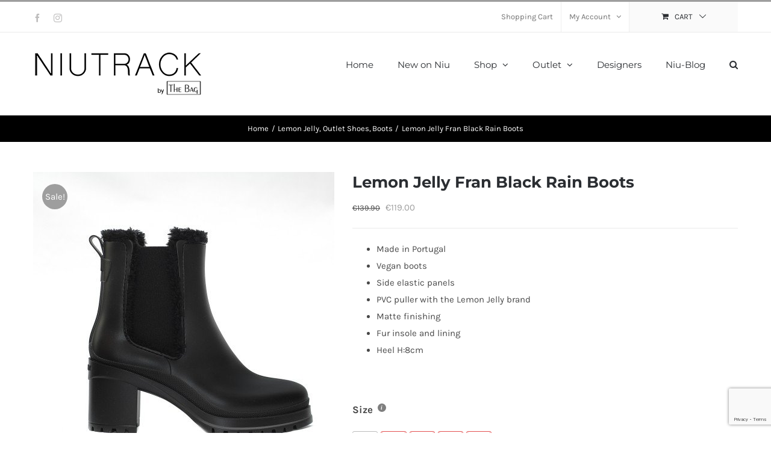

--- FILE ---
content_type: text/html; charset=UTF-8
request_url: https://niutrack.com/product/lemon-jelly-fran-black-rain-boots/
body_size: 37240
content:
<!DOCTYPE html>
<html class="avada-html-layout-wide avada-html-header-position-top" lang="en-GB" prefix="og: http://ogp.me/ns# fb: http://ogp.me/ns/fb#">
<head>
	<meta http-equiv="X-UA-Compatible" content="IE=edge" />
	<meta http-equiv="Content-Type" content="text/html; charset=utf-8"/>
	<meta name="viewport" content="width=device-width, initial-scale=1" />
	
        <script type="application/javascript" style="display:none">
            /* <![CDATA[ */
            window.pysWooProductData = window.pysWooProductData || [];
                        window.pysWooProductData[48500] = {"facebook":{"delay":0,"type":"static","name":"AddToCart","pixelIds":["947176155721139"],"params":{"content_type":"product","content_ids":["48500"],"contents":[{"id":"48500","quantity":1}],"tags":"LEMON_JELLY, LEMON_JELLY_ATHENS, LEMON_JELLY_FRAN, LEMON_JELLY_GREECE","content_name":"Lemon Jelly Fran Black Rain Boots","category_name":"Outlet Shoes, Boots, Lemon Jelly","value":"119","currency":"EUR"},"e_id":"woo_add_to_cart_on_button_click","ids":[],"hasTimeWindow":false,"timeWindow":0,"eventID":"","woo_order":"","edd_order":""},"ga":{"delay":0,"type":"static","name":"add_to_cart","trackingIds":["G-FGYCCGRF11"],"params":{"event_category":"ecommerce","currency":"EUR","items":[{"item_id":"48500","item_name":"Lemon Jelly Fran Black Rain Boots","quantity":1,"price":"119","affiliation":"Niutrack.com","item_category":"Outlet Shoes","item_category2":"Boots","item_category3":"Lemon Jelly"}],"value":"119","ecomm_prodid":"48500","ecomm_pagetype":"cart","ecomm_totalvalue":"119"},"e_id":"woo_add_to_cart_on_button_click","ids":[],"hasTimeWindow":false,"timeWindow":0,"eventID":"","woo_order":"","edd_order":""}};
                        window.pysWooProductData[48501] = {"facebook":{"delay":0,"type":"static","name":"AddToCart","pixelIds":["947176155721139"],"params":{"content_type":"product","content_ids":["48501"],"contents":[{"id":"48501","quantity":1}],"content_name":"Lemon Jelly Fran Black Rain Boots - 37","category_name":"Outlet Shoes, Boots, Lemon Jelly","value":"119","currency":"EUR"},"e_id":"woo_add_to_cart_on_button_click","ids":[],"hasTimeWindow":false,"timeWindow":0,"eventID":"","woo_order":"","edd_order":""},"ga":{"delay":0,"type":"static","name":"add_to_cart","trackingIds":["G-FGYCCGRF11"],"params":{"event_category":"ecommerce","currency":"EUR","items":[{"item_id":"48501","item_name":"Lemon Jelly Fran Black Rain Boots - 37","quantity":1,"price":"119","variant":"37","affiliation":"Niutrack.com","item_category":"Outlet Shoes","item_category2":"Boots","item_category3":"Lemon Jelly"}],"value":"119","ecomm_prodid":"48501","ecomm_pagetype":"cart","ecomm_totalvalue":"119"},"e_id":"woo_add_to_cart_on_button_click","ids":[],"hasTimeWindow":false,"timeWindow":0,"eventID":"","woo_order":"","edd_order":""}};
                        window.pysWooProductData[48502] = {"facebook":{"delay":0,"type":"static","name":"AddToCart","pixelIds":["947176155721139"],"params":{"content_type":"product","content_ids":["48502"],"contents":[{"id":"48502","quantity":1}],"content_name":"Lemon Jelly Fran Black Rain Boots - 38","category_name":"Outlet Shoes, Boots, Lemon Jelly","value":"119","currency":"EUR"},"e_id":"woo_add_to_cart_on_button_click","ids":[],"hasTimeWindow":false,"timeWindow":0,"eventID":"","woo_order":"","edd_order":""},"ga":{"delay":0,"type":"static","name":"add_to_cart","trackingIds":["G-FGYCCGRF11"],"params":{"event_category":"ecommerce","currency":"EUR","items":[{"item_id":"48502","item_name":"Lemon Jelly Fran Black Rain Boots - 38","quantity":1,"price":"119","variant":"38","affiliation":"Niutrack.com","item_category":"Outlet Shoes","item_category2":"Boots","item_category3":"Lemon Jelly"}],"value":"119","ecomm_prodid":"48502","ecomm_pagetype":"cart","ecomm_totalvalue":"119"},"e_id":"woo_add_to_cart_on_button_click","ids":[],"hasTimeWindow":false,"timeWindow":0,"eventID":"","woo_order":"","edd_order":""}};
                        window.pysWooProductData[48503] = {"facebook":{"delay":0,"type":"static","name":"AddToCart","pixelIds":["947176155721139"],"params":{"content_type":"product","content_ids":["48503"],"contents":[{"id":"48503","quantity":1}],"content_name":"Lemon Jelly Fran Black Rain Boots - 39","category_name":"Outlet Shoes, Boots, Lemon Jelly","value":"119","currency":"EUR"},"e_id":"woo_add_to_cart_on_button_click","ids":[],"hasTimeWindow":false,"timeWindow":0,"eventID":"","woo_order":"","edd_order":""},"ga":{"delay":0,"type":"static","name":"add_to_cart","trackingIds":["G-FGYCCGRF11"],"params":{"event_category":"ecommerce","currency":"EUR","items":[{"item_id":"48503","item_name":"Lemon Jelly Fran Black Rain Boots - 39","quantity":1,"price":"119","variant":"39","affiliation":"Niutrack.com","item_category":"Outlet Shoes","item_category2":"Boots","item_category3":"Lemon Jelly"}],"value":"119","ecomm_prodid":"48503","ecomm_pagetype":"cart","ecomm_totalvalue":"119"},"e_id":"woo_add_to_cart_on_button_click","ids":[],"hasTimeWindow":false,"timeWindow":0,"eventID":"","woo_order":"","edd_order":""}};
                        window.pysWooProductData[48504] = {"facebook":{"delay":0,"type":"static","name":"AddToCart","pixelIds":["947176155721139"],"params":{"content_type":"product","content_ids":["48504"],"contents":[{"id":"48504","quantity":1}],"content_name":"Lemon Jelly Fran Black Rain Boots - 40","category_name":"Outlet Shoes, Boots, Lemon Jelly","value":"119","currency":"EUR"},"e_id":"woo_add_to_cart_on_button_click","ids":[],"hasTimeWindow":false,"timeWindow":0,"eventID":"","woo_order":"","edd_order":""},"ga":{"delay":0,"type":"static","name":"add_to_cart","trackingIds":["G-FGYCCGRF11"],"params":{"event_category":"ecommerce","currency":"EUR","items":[{"item_id":"48504","item_name":"Lemon Jelly Fran Black Rain Boots - 40","quantity":1,"price":"119","variant":"40","affiliation":"Niutrack.com","item_category":"Outlet Shoes","item_category2":"Boots","item_category3":"Lemon Jelly"}],"value":"119","ecomm_prodid":"48504","ecomm_pagetype":"cart","ecomm_totalvalue":"119"},"e_id":"woo_add_to_cart_on_button_click","ids":[],"hasTimeWindow":false,"timeWindow":0,"eventID":"","woo_order":"","edd_order":""}};
                        window.pysWooProductData[48505] = {"facebook":{"delay":0,"type":"static","name":"AddToCart","pixelIds":["947176155721139"],"params":{"content_type":"product","content_ids":["48505"],"contents":[{"id":"48505","quantity":1}],"content_name":"Lemon Jelly Fran Black Rain Boots - 41","category_name":"Outlet Shoes, Boots, Lemon Jelly","value":"119","currency":"EUR"},"e_id":"woo_add_to_cart_on_button_click","ids":[],"hasTimeWindow":false,"timeWindow":0,"eventID":"","woo_order":"","edd_order":""},"ga":{"delay":0,"type":"static","name":"add_to_cart","trackingIds":["G-FGYCCGRF11"],"params":{"event_category":"ecommerce","currency":"EUR","items":[{"item_id":"48505","item_name":"Lemon Jelly Fran Black Rain Boots - 41","quantity":1,"price":"119","variant":"41","affiliation":"Niutrack.com","item_category":"Outlet Shoes","item_category2":"Boots","item_category3":"Lemon Jelly"}],"value":"119","ecomm_prodid":"48505","ecomm_pagetype":"cart","ecomm_totalvalue":"119"},"e_id":"woo_add_to_cart_on_button_click","ids":[],"hasTimeWindow":false,"timeWindow":0,"eventID":"","woo_order":"","edd_order":""}};
                        /* ]]> */
        </script>

        <meta name='robots' content='index, follow, max-image-preview:large, max-snippet:-1, max-video-preview:-1' />
<script type="text/javascript">function rgmkInitGoogleMaps(){window.rgmkGoogleMapsCallback=true;try{jQuery(document).trigger("rgmkGoogleMapsLoad")}catch(err){}}</script><script id="cookie-law-info-gcm-var-js">
var _ckyGcm = {"status":true,"default_settings":[{"analytics":"denied","advertisement":"denied","functional":"denied","necessary":"granted","ad_user_data":"denied","ad_personalization":"denied","regions":"All"}],"wait_for_update":500,"url_passthrough":false,"ads_data_redaction":false}</script>
<script id="cookie-law-info-gcm-js" type="text/javascript" src="https://niutrack.com/wp-content/plugins/cookie-law-info/lite/frontend/js/gcm.min.js"></script> <script id="cookieyes" type="text/javascript" src="https://cdn-cookieyes.com/client_data/54e209868856d43abdc5e504/script.js"></script>
<!-- Google Tag Manager by PYS -->
    <script data-cfasync="false" data-pagespeed-no-defer>
	    window.dataLayerPYS = window.dataLayerPYS || [];
	</script>
<!-- End Google Tag Manager by PYS -->
	<!-- This site is optimized with the Yoast SEO plugin v26.8 - https://yoast.com/product/yoast-seo-wordpress/ -->
	<title>Lemon Jelly Fran Black Rain Boots - Niutrack.com</title>
	<meta name="description" content="Lemon Jelly Fran Black Rain Boots are classic but also strong and feminine. Moreover, these mid-calf Fran boots designed in Portugal, feature a matte finish" />
	<link rel="canonical" href="https://niutrack.com/product/lemon-jelly-fran-black-rain-boots/" />
	<meta property="og:locale" content="en_GB" />
	<meta property="og:type" content="article" />
	<meta property="og:title" content="Lemon Jelly Fran Black Rain Boots - Niutrack.com" />
	<meta property="og:description" content="Lemon Jelly Fran Black Rain Boots are classic but also strong and feminine. Moreover, these mid-calf Fran boots designed in Portugal, feature a matte finish" />
	<meta property="og:url" content="https://niutrack.com/product/lemon-jelly-fran-black-rain-boots/" />
	<meta property="og:site_name" content="Niutrack.com" />
	<meta property="article:publisher" content="https://www.facebook.com/thebagholargos/" />
	<meta property="article:modified_time" content="2026-01-20T18:01:22+00:00" />
	<meta property="og:image" content="https://niutrack.com/wp-content/uploads/2023/09/LEMON-JELLY-FRAN-4.jpg" />
	<meta property="og:image:width" content="1000" />
	<meta property="og:image:height" content="1000" />
	<meta property="og:image:type" content="image/jpeg" />
	<meta name="twitter:card" content="summary_large_image" />
	<meta name="twitter:label1" content="Estimated reading time" />
	<meta name="twitter:data1" content="2 minutes" />
	<script type="application/ld+json" class="yoast-schema-graph">{"@context":"https://schema.org","@graph":[{"@type":"WebPage","@id":"https://niutrack.com/product/lemon-jelly-fran-black-rain-boots/","url":"https://niutrack.com/product/lemon-jelly-fran-black-rain-boots/","name":"Lemon Jelly Fran Black Rain Boots - Niutrack.com","isPartOf":{"@id":"https://niutrack.com/#website"},"primaryImageOfPage":{"@id":"https://niutrack.com/product/lemon-jelly-fran-black-rain-boots/#primaryimage"},"image":{"@id":"https://niutrack.com/product/lemon-jelly-fran-black-rain-boots/#primaryimage"},"thumbnailUrl":"https://niutrack.com/wp-content/uploads/2023/09/LEMON-JELLY-FRAN-4.jpg","datePublished":"2023-09-13T06:57:22+00:00","dateModified":"2026-01-20T18:01:22+00:00","description":"Lemon Jelly Fran Black Rain Boots are classic but also strong and feminine. Moreover, these mid-calf Fran boots designed in Portugal, feature a matte finish","breadcrumb":{"@id":"https://niutrack.com/product/lemon-jelly-fran-black-rain-boots/#breadcrumb"},"inLanguage":"en-GB","potentialAction":[{"@type":"ReadAction","target":["https://niutrack.com/product/lemon-jelly-fran-black-rain-boots/"]}]},{"@type":"ImageObject","inLanguage":"en-GB","@id":"https://niutrack.com/product/lemon-jelly-fran-black-rain-boots/#primaryimage","url":"https://niutrack.com/wp-content/uploads/2023/09/LEMON-JELLY-FRAN-4.jpg","contentUrl":"https://niutrack.com/wp-content/uploads/2023/09/LEMON-JELLY-FRAN-4.jpg","width":1000,"height":1000,"caption":"LEMON-JELLY-FRAN"},{"@type":"BreadcrumbList","@id":"https://niutrack.com/product/lemon-jelly-fran-black-rain-boots/#breadcrumb","itemListElement":[{"@type":"ListItem","position":1,"name":"Home","item":"https://niutrack.com/"},{"@type":"ListItem","position":2,"name":"Shop","item":"https://niutrack.com/shop/"},{"@type":"ListItem","position":3,"name":"Lemon Jelly Fran Black Rain Boots"}]},{"@type":"WebSite","@id":"https://niutrack.com/#website","url":"https://niutrack.com/","name":"Niutrack.com","description":"Shoes, Bags and accessories!","publisher":{"@id":"https://niutrack.com/#organization"},"potentialAction":[{"@type":"SearchAction","target":{"@type":"EntryPoint","urlTemplate":"https://niutrack.com/?s={search_term_string}"},"query-input":{"@type":"PropertyValueSpecification","valueRequired":true,"valueName":"search_term_string"}}],"inLanguage":"en-GB"},{"@type":"Organization","@id":"https://niutrack.com/#organization","name":"Niutrack","url":"https://niutrack.com/","logo":{"@type":"ImageObject","inLanguage":"en-GB","@id":"https://niutrack.com/#/schema/logo/image/","url":"https://niutrack.com/wp-content/uploads/2016/04/niutrack-logo-4.png","contentUrl":"https://niutrack.com/wp-content/uploads/2016/04/niutrack-logo-4.png","width":283,"height":77,"caption":"Niutrack"},"image":{"@id":"https://niutrack.com/#/schema/logo/image/"},"sameAs":["https://www.facebook.com/thebagholargos/","https://www.instagram.com/thebag_boutique/"]}]}</script>
	<!-- / Yoast SEO plugin. -->


<script type='application/javascript' id='pys-version-script'>console.log('PixelYourSite PRO version 12.3.6');</script>
<link rel="alternate" type="application/rss+xml" title="Niutrack.com &raquo; Feed" href="https://niutrack.com/feed/" />
<link rel="alternate" type="application/rss+xml" title="Niutrack.com &raquo; Comments Feed" href="https://niutrack.com/comments/feed/" />
								<link rel="icon" href="https://niutrack.com/wp-content/uploads/2016/11/niutrack-favicon.png" type="image/png" />
		
		
		
				<link rel="alternate" type="application/rss+xml" title="Niutrack.com &raquo; Lemon Jelly Fran Black Rain Boots Comments Feed" href="https://niutrack.com/product/lemon-jelly-fran-black-rain-boots/feed/" />
<link rel="alternate" title="oEmbed (JSON)" type="application/json+oembed" href="https://niutrack.com/wp-json/oembed/1.0/embed?url=https%3A%2F%2Fniutrack.com%2Fproduct%2Flemon-jelly-fran-black-rain-boots%2F" />
<link rel="alternate" title="oEmbed (XML)" type="text/xml+oembed" href="https://niutrack.com/wp-json/oembed/1.0/embed?url=https%3A%2F%2Fniutrack.com%2Fproduct%2Flemon-jelly-fran-black-rain-boots%2F&#038;format=xml" />
					<meta name="description" content="Lemon Jelly Fran Black Rain Boots


Lemon Jelly Fran Black Rain Boots are classic but also strong and feminine. Moreover, these mid-calf Fran boots designed in Portugal, feature a matte finish and a microfiber absorbent insole. All black, with chunky-soled Fran rain boots, you will be able to compose"/>
				
		<meta property="og:locale" content="en_GB"/>
		<meta property="og:type" content="article"/>
		<meta property="og:site_name" content="Niutrack.com"/>
		<meta property="og:title" content="Lemon Jelly Fran Black Rain Boots - Niutrack.com"/>
				<meta property="og:description" content="Lemon Jelly Fran Black Rain Boots


Lemon Jelly Fran Black Rain Boots are classic but also strong and feminine. Moreover, these mid-calf Fran boots designed in Portugal, feature a matte finish and a microfiber absorbent insole. All black, with chunky-soled Fran rain boots, you will be able to compose"/>
				<meta property="og:url" content="https://niutrack.com/product/lemon-jelly-fran-black-rain-boots/"/>
													<meta property="article:modified_time" content="2026-01-20T18:01:22+00:00"/>
											<meta property="og:image" content="https://niutrack.com/wp-content/uploads/2023/09/LEMON-JELLY-FRAN-4.jpg"/>
		<meta property="og:image:width" content="1000"/>
		<meta property="og:image:height" content="1000"/>
		<meta property="og:image:type" content="image/jpeg"/>
				<style id='wp-img-auto-sizes-contain-inline-css' type='text/css'>
img:is([sizes=auto i],[sizes^="auto," i]){contain-intrinsic-size:3000px 1500px}
/*# sourceURL=wp-img-auto-sizes-contain-inline-css */
</style>
<link rel='stylesheet' id='font-awesome-css' href='https://niutrack.com/wp-content/plugins/woocommerce-ajax-filters/berocket/assets/css/font-awesome.min.css' type='text/css' media='all' />
<link rel='stylesheet' id='berocket_aapf_widget-style-css' href='https://niutrack.com/wp-content/plugins/woocommerce-ajax-filters/assets/frontend/css/fullmain.min.css' type='text/css' media='all' />
<link rel='stylesheet' id='woocommerce-multi-currency-css' href='https://niutrack.com/wp-content/plugins/woocommerce-multi-currency/css/woocommerce-multi-currency.min.css' type='text/css' media='all' />
<style id='woocommerce-multi-currency-inline-css' type='text/css'>
.woocommerce-multi-currency .wmc-list-currencies .wmc-currency.wmc-active {background: #f78080 !important;}.woocommerce-multi-currency .wmc-list-currencies .wmc-currency:hover {background: #f78080 !important;}.woocommerce-multi-currency .wmc-list-currencies .wmc-currency,.woocommerce-multi-currency .wmc-title, .woocommerce-multi-currency.wmc-price-switcher a {background: #212121 !important;}.woocommerce-multi-currency .wmc-title, .woocommerce-multi-currency .wmc-list-currencies .wmc-currency span,.woocommerce-multi-currency .wmc-list-currencies .wmc-currency a,.woocommerce-multi-currency.wmc-price-switcher a {color: #ffffff !important;}.woocommerce-multi-currency.wmc-sidebar .wmc-list-currencies .wmc-sidebar-open{background-color:#99999933;color:#cccccc;}.woocommerce-multi-currency.wmc-shortcode .wmc-currency{background-color:#ffffff;color:#212121}.woocommerce-multi-currency.wmc-shortcode .wmc-currency.wmc-active,.woocommerce-multi-currency.wmc-shortcode .wmc-current-currency{background-color:#ffffff;color:#212121}.woocommerce-multi-currency.wmc-shortcode.vertical-currency-symbols-circle:not(.wmc-currency-trigger-click) .wmc-currency-wrapper:hover .wmc-sub-currency,.woocommerce-multi-currency.wmc-shortcode.vertical-currency-symbols-circle.wmc-currency-trigger-click .wmc-sub-currency{animation: height_slide 200ms;}@keyframes height_slide {0% {height: 0;} 100% {height: 200%;} }
/*# sourceURL=woocommerce-multi-currency-inline-css */
</style>
<style id='responsive-menu-inline-css' type='text/css'>
/** This file is major component of this plugin so please don't try to edit here. */
#rmp_menu_trigger-42737 {
  width: 45px;
  height: 45px;
  position: absolute;
  top: 0;
  border-radius: 5px;
  display: none;
  text-decoration: none;
  right: 0;
  background: #000;
  transition: transform 0.5s, background-color 0.5s;
}
#rmp_menu_trigger-42737:hover, #rmp_menu_trigger-42737:focus {
  background: #000;
  text-decoration: unset;
}
#rmp_menu_trigger-42737.is-active {
  background: #000;
}
#rmp_menu_trigger-42737 .rmp-trigger-box {
  width: 25px;
  color: #fff;
}
#rmp_menu_trigger-42737 .rmp-trigger-icon-active, #rmp_menu_trigger-42737 .rmp-trigger-text-open {
  display: none;
}
#rmp_menu_trigger-42737.is-active .rmp-trigger-icon-active, #rmp_menu_trigger-42737.is-active .rmp-trigger-text-open {
  display: inline;
}
#rmp_menu_trigger-42737.is-active .rmp-trigger-icon-inactive, #rmp_menu_trigger-42737.is-active .rmp-trigger-text {
  display: none;
}
#rmp_menu_trigger-42737 .rmp-trigger-label {
  color: #fff;
  pointer-events: none;
  line-height: 13px;
  font-family: inherit;
  font-size: 14px;
  display: inline;
  text-transform: inherit;
}
#rmp_menu_trigger-42737 .rmp-trigger-label.rmp-trigger-label-top {
  display: block;
  margin-bottom: 12px;
}
#rmp_menu_trigger-42737 .rmp-trigger-label.rmp-trigger-label-bottom {
  display: block;
  margin-top: 12px;
}
#rmp_menu_trigger-42737 .responsive-menu-pro-inner {
  display: block;
}
#rmp_menu_trigger-42737 .rmp-trigger-icon-inactive .rmp-font-icon {
  color: #fff;
}
#rmp_menu_trigger-42737 .responsive-menu-pro-inner, #rmp_menu_trigger-42737 .responsive-menu-pro-inner::before, #rmp_menu_trigger-42737 .responsive-menu-pro-inner::after {
  width: 25px;
  height: 3px;
  background-color: #fff;
  border-radius: 4px;
  position: absolute;
}
#rmp_menu_trigger-42737 .rmp-trigger-icon-active .rmp-font-icon {
  color: #fff;
}
#rmp_menu_trigger-42737.is-active .responsive-menu-pro-inner, #rmp_menu_trigger-42737.is-active .responsive-menu-pro-inner::before, #rmp_menu_trigger-42737.is-active .responsive-menu-pro-inner::after {
  background-color: #fff;
}
#rmp_menu_trigger-42737:hover .rmp-trigger-icon-inactive .rmp-font-icon {
  color: #fff;
}
#rmp_menu_trigger-42737:not(.is-active):hover .responsive-menu-pro-inner, #rmp_menu_trigger-42737:not(.is-active):hover .responsive-menu-pro-inner::before, #rmp_menu_trigger-42737:not(.is-active):hover .responsive-menu-pro-inner::after {
  background-color: #fff;
}
#rmp_menu_trigger-42737 .responsive-menu-pro-inner::before {
  top: 10px;
}
#rmp_menu_trigger-42737 .responsive-menu-pro-inner::after {
  bottom: 10px;
}
#rmp_menu_trigger-42737.is-active .responsive-menu-pro-inner::after {
  bottom: 0;
}
/* Hamburger menu styling */
@media screen and (max-width: 1000px) {
  /** Menu Title Style */
  /** Menu Additional Content Style */
  #rmp_menu_trigger-42737 {
    display: block;
  }
  #rmp-container-42737 {
    position: fixed;
    top: 0;
    margin: 0;
    transition: transform 0.5s;
    overflow: auto;
    display: block;
    width: 75%;
    background-color: #212121;
    background-image: url("");
    height: 100%;
    left: 0;
    padding-top: 0px;
    padding-left: 0px;
    padding-bottom: 0px;
    padding-right: 0px;
  }
  #rmp-menu-wrap-42737 {
    padding-top: 0px;
    padding-left: 0px;
    padding-bottom: 0px;
    padding-right: 0px;
    background-color: #212121;
  }
  #rmp-menu-wrap-42737 .rmp-menu, #rmp-menu-wrap-42737 .rmp-submenu {
    width: 100%;
    box-sizing: border-box;
    margin: 0;
    padding: 0;
  }
  #rmp-menu-wrap-42737 .rmp-submenu-depth-1 .rmp-menu-item-link {
    padding-left: 10%;
  }
  #rmp-menu-wrap-42737 .rmp-submenu-depth-2 .rmp-menu-item-link {
    padding-left: 15%;
  }
  #rmp-menu-wrap-42737 .rmp-submenu-depth-3 .rmp-menu-item-link {
    padding-left: 20%;
  }
  #rmp-menu-wrap-42737 .rmp-submenu-depth-4 .rmp-menu-item-link {
    padding-left: 25%;
  }
  #rmp-menu-wrap-42737 .rmp-submenu.rmp-submenu-open {
    display: block;
  }
  #rmp-menu-wrap-42737 .rmp-menu-item {
    width: 100%;
    list-style: none;
    margin: 0;
  }
  #rmp-menu-wrap-42737 .rmp-menu-item-link {
    height: 40px;
    line-height: 40px;
    font-size: 13px;
    border-bottom: 1px solid #212121;
    font-family: inherit;
    color: #fff;
    text-align: left;
    background-color: #212121;
    font-weight: normal;
    letter-spacing: 0px;
    display: block;
    box-sizing: border-box;
    width: 100%;
    text-decoration: none;
    position: relative;
    overflow: hidden;
    transition: background-color 0.5s, border-color 0.5s, 0.5s;
    padding: 0 5%;
    padding-right: 50px;
  }
  #rmp-menu-wrap-42737 .rmp-menu-item-link:after, #rmp-menu-wrap-42737 .rmp-menu-item-link:before {
    display: none;
  }
  #rmp-menu-wrap-42737 .rmp-menu-item-link:hover, #rmp-menu-wrap-42737 .rmp-menu-item-link:focus {
    color: #fff;
    border-color: #212121;
    background-color: #3f3f3f;
  }
  #rmp-menu-wrap-42737 .rmp-menu-item-link:focus {
    outline: none;
    border-color: unset;
    box-shadow: unset;
  }
  #rmp-menu-wrap-42737 .rmp-menu-item-link .rmp-font-icon {
    height: 40px;
    line-height: 40px;
    margin-right: 10px;
    font-size: 13px;
  }
  #rmp-menu-wrap-42737 .rmp-menu-current-item .rmp-menu-item-link {
    color: #fff;
    border-color: #212121;
    background-color: #212121;
  }
  #rmp-menu-wrap-42737 .rmp-menu-current-item .rmp-menu-item-link:hover, #rmp-menu-wrap-42737 .rmp-menu-current-item .rmp-menu-item-link:focus {
    color: #fff;
    border-color: #3f3f3f;
    background-color: #3f3f3f;
  }
  #rmp-menu-wrap-42737 .rmp-menu-subarrow {
    position: absolute;
    top: 0;
    bottom: 0;
    text-align: center;
    overflow: hidden;
    background-size: cover;
    overflow: hidden;
    right: 0;
    border-left-style: solid;
    border-left-color: #212121;
    border-left-width: 1px;
    height: 40px;
    width: 40px;
    color: #fff;
    background-color: #212121;
  }
  #rmp-menu-wrap-42737 .rmp-menu-subarrow svg {
    fill: #fff;
  }
  #rmp-menu-wrap-42737 .rmp-menu-subarrow:hover {
    color: #fff;
    border-color: #3f3f3f;
    background-color: #3f3f3f;
  }
  #rmp-menu-wrap-42737 .rmp-menu-subarrow:hover svg {
    fill: #fff;
  }
  #rmp-menu-wrap-42737 .rmp-menu-subarrow .rmp-font-icon {
    margin-right: unset;
  }
  #rmp-menu-wrap-42737 .rmp-menu-subarrow * {
    vertical-align: middle;
    line-height: 40px;
  }
  #rmp-menu-wrap-42737 .rmp-menu-subarrow-active {
    display: block;
    background-size: cover;
    color: #fff;
    border-color: #212121;
    background-color: #212121;
  }
  #rmp-menu-wrap-42737 .rmp-menu-subarrow-active svg {
    fill: #fff;
  }
  #rmp-menu-wrap-42737 .rmp-menu-subarrow-active:hover {
    color: #fff;
    border-color: #3f3f3f;
    background-color: #3f3f3f;
  }
  #rmp-menu-wrap-42737 .rmp-menu-subarrow-active:hover svg {
    fill: #fff;
  }
  #rmp-menu-wrap-42737 .rmp-submenu {
    display: none;
  }
  #rmp-menu-wrap-42737 .rmp-submenu .rmp-menu-item-link {
    height: 40px;
    line-height: 40px;
    letter-spacing: 0px;
    font-size: 13px;
    border-bottom: 1px solid #212121;
    font-family: inherit;
    font-weight: normal;
    color: #fff;
    text-align: left;
    background-color: #212121;
  }
  #rmp-menu-wrap-42737 .rmp-submenu .rmp-menu-item-link:hover, #rmp-menu-wrap-42737 .rmp-submenu .rmp-menu-item-link:focus {
    color: #fff;
    border-color: #212121;
    background-color: #3f3f3f;
  }
  #rmp-menu-wrap-42737 .rmp-submenu .rmp-menu-current-item .rmp-menu-item-link {
    color: #fff;
    border-color: #212121;
    background-color: #212121;
  }
  #rmp-menu-wrap-42737 .rmp-submenu .rmp-menu-current-item .rmp-menu-item-link:hover, #rmp-menu-wrap-42737 .rmp-submenu .rmp-menu-current-item .rmp-menu-item-link:focus {
    color: #fff;
    border-color: #3f3f3f;
    background-color: #3f3f3f;
  }
  #rmp-menu-wrap-42737 .rmp-submenu .rmp-menu-subarrow {
    right: 0;
    border-right: unset;
    border-left-style: solid;
    border-left-color: #212121;
    border-left-width: 1px;
    height: 40px;
    line-height: 40px;
    width: 40px;
    color: #fff;
    background-color: #212121;
  }
  #rmp-menu-wrap-42737 .rmp-submenu .rmp-menu-subarrow:hover {
    color: #fff;
    border-color: #3f3f3f;
    background-color: #3f3f3f;
  }
  #rmp-menu-wrap-42737 .rmp-submenu .rmp-menu-subarrow-active {
    color: #fff;
    border-color: #212121;
    background-color: #212121;
  }
  #rmp-menu-wrap-42737 .rmp-submenu .rmp-menu-subarrow-active:hover {
    color: #fff;
    border-color: #3f3f3f;
    background-color: #3f3f3f;
  }
  #rmp-menu-wrap-42737 .rmp-menu-item-description {
    margin: 0;
    padding: 5px 5%;
    opacity: 0.8;
    color: #fff;
  }
  #rmp-search-box-42737 {
    display: block;
    padding-top: 0px;
    padding-left: 5%;
    padding-bottom: 0px;
    padding-right: 5%;
  }
  #rmp-search-box-42737 .rmp-search-form {
    margin: 0;
  }
  #rmp-search-box-42737 .rmp-search-box {
    background: #fff;
    border: 1px solid #dadada;
    color: #333;
    width: 100%;
    padding: 0 5%;
    border-radius: 30px;
    height: 45px;
    -webkit-appearance: none;
  }
  #rmp-search-box-42737 .rmp-search-box::placeholder {
    color: #C7C7CD;
  }
  #rmp-search-box-42737 .rmp-search-box:focus {
    background-color: #fff;
    outline: 2px solid #dadada;
    color: #333;
  }
  #rmp-menu-title-42737 {
    background-color: #212121;
    color: #fff;
    text-align: left;
    font-size: 13px;
    padding-top: 10%;
    padding-left: 5%;
    padding-bottom: 0%;
    padding-right: 5%;
    font-weight: 400;
    transition: background-color 0.5s, border-color 0.5s, color 0.5s;
  }
  #rmp-menu-title-42737:hover {
    background-color: #212121;
    color: #fff;
  }
  #rmp-menu-title-42737 > .rmp-menu-title-link {
    color: #fff;
    width: 100%;
    background-color: unset;
    text-decoration: none;
  }
  #rmp-menu-title-42737 > .rmp-menu-title-link:hover {
    color: #fff;
  }
  #rmp-menu-title-42737 .rmp-font-icon {
    font-size: 13px;
  }
  #rmp-menu-additional-content-42737 {
    padding-top: 0px;
    padding-left: 5%;
    padding-bottom: 0px;
    padding-right: 5%;
    color: #fff;
    text-align: center;
    font-size: 16px;
  }
}
/**
This file contents common styling of menus.
*/
.rmp-container {
  display: none;
  visibility: visible;
  padding: 0px 0px 0px 0px;
  z-index: 99998;
  transition: all 0.3s;
  /** Scrolling bar in menu setting box **/
}
.rmp-container.rmp-fade-top, .rmp-container.rmp-fade-left, .rmp-container.rmp-fade-right, .rmp-container.rmp-fade-bottom {
  display: none;
}
.rmp-container.rmp-slide-left, .rmp-container.rmp-push-left {
  transform: translateX(-100%);
  -ms-transform: translateX(-100%);
  -webkit-transform: translateX(-100%);
  -moz-transform: translateX(-100%);
}
.rmp-container.rmp-slide-left.rmp-menu-open, .rmp-container.rmp-push-left.rmp-menu-open {
  transform: translateX(0);
  -ms-transform: translateX(0);
  -webkit-transform: translateX(0);
  -moz-transform: translateX(0);
}
.rmp-container.rmp-slide-right, .rmp-container.rmp-push-right {
  transform: translateX(100%);
  -ms-transform: translateX(100%);
  -webkit-transform: translateX(100%);
  -moz-transform: translateX(100%);
}
.rmp-container.rmp-slide-right.rmp-menu-open, .rmp-container.rmp-push-right.rmp-menu-open {
  transform: translateX(0);
  -ms-transform: translateX(0);
  -webkit-transform: translateX(0);
  -moz-transform: translateX(0);
}
.rmp-container.rmp-slide-top, .rmp-container.rmp-push-top {
  transform: translateY(-100%);
  -ms-transform: translateY(-100%);
  -webkit-transform: translateY(-100%);
  -moz-transform: translateY(-100%);
}
.rmp-container.rmp-slide-top.rmp-menu-open, .rmp-container.rmp-push-top.rmp-menu-open {
  transform: translateY(0);
  -ms-transform: translateY(0);
  -webkit-transform: translateY(0);
  -moz-transform: translateY(0);
}
.rmp-container.rmp-slide-bottom, .rmp-container.rmp-push-bottom {
  transform: translateY(100%);
  -ms-transform: translateY(100%);
  -webkit-transform: translateY(100%);
  -moz-transform: translateY(100%);
}
.rmp-container.rmp-slide-bottom.rmp-menu-open, .rmp-container.rmp-push-bottom.rmp-menu-open {
  transform: translateX(0);
  -ms-transform: translateX(0);
  -webkit-transform: translateX(0);
  -moz-transform: translateX(0);
}
.rmp-container::-webkit-scrollbar {
  width: 0px;
}
.rmp-container ::-webkit-scrollbar-track {
  box-shadow: inset 0 0 5px transparent;
}
.rmp-container ::-webkit-scrollbar-thumb {
  background: transparent;
}
.rmp-container ::-webkit-scrollbar-thumb:hover {
  background: transparent;
}
.rmp-container .rmp-menu-wrap .rmp-menu {
  transition: none;
  border-radius: 0;
  box-shadow: none;
  background: none;
  border: 0;
  bottom: auto;
  box-sizing: border-box;
  clip: auto;
  color: #666;
  display: block;
  float: none;
  font-family: inherit;
  font-size: 14px;
  height: auto;
  left: auto;
  line-height: 1.7;
  list-style-type: none;
  margin: 0;
  min-height: auto;
  max-height: none;
  opacity: 1;
  outline: none;
  overflow: visible;
  padding: 0;
  position: relative;
  pointer-events: auto;
  right: auto;
  text-align: left;
  text-decoration: none;
  text-indent: 0;
  text-transform: none;
  transform: none;
  top: auto;
  visibility: inherit;
  width: auto;
  word-wrap: break-word;
  white-space: normal;
}
.rmp-container .rmp-menu-additional-content {
  display: block;
  word-break: break-word;
}
.rmp-container .rmp-menu-title {
  display: flex;
  flex-direction: column;
}
.rmp-container .rmp-menu-title .rmp-menu-title-image {
  max-width: 100%;
  margin-bottom: 15px;
  display: block;
  margin: auto;
  margin-bottom: 15px;
}
button.rmp_menu_trigger {
  z-index: 999999;
  overflow: hidden;
  outline: none;
  border: 0;
  display: none;
  margin: 0;
  transition: transform 0.5s, background-color 0.5s;
  padding: 0;
}
button.rmp_menu_trigger .responsive-menu-pro-inner::before, button.rmp_menu_trigger .responsive-menu-pro-inner::after {
  content: "";
  display: block;
}
button.rmp_menu_trigger .responsive-menu-pro-inner::before {
  top: 10px;
}
button.rmp_menu_trigger .responsive-menu-pro-inner::after {
  bottom: 10px;
}
button.rmp_menu_trigger .rmp-trigger-box {
  width: 40px;
  display: inline-block;
  position: relative;
  pointer-events: none;
  vertical-align: super;
}
.admin-bar .rmp-container, .admin-bar .rmp_menu_trigger {
  margin-top: 32px !important;
}
@media screen and (max-width: 782px) {
  .admin-bar .rmp-container, .admin-bar .rmp_menu_trigger {
    margin-top: 46px !important;
  }
}
/*  Menu Trigger Boring Animation */
.rmp-menu-trigger-boring .responsive-menu-pro-inner {
  transition-property: none;
}
.rmp-menu-trigger-boring .responsive-menu-pro-inner::after, .rmp-menu-trigger-boring .responsive-menu-pro-inner::before {
  transition-property: none;
}
.rmp-menu-trigger-boring.is-active .responsive-menu-pro-inner {
  transform: rotate(45deg);
}
.rmp-menu-trigger-boring.is-active .responsive-menu-pro-inner:before {
  top: 0;
  opacity: 0;
}
.rmp-menu-trigger-boring.is-active .responsive-menu-pro-inner:after {
  bottom: 0;
  transform: rotate(-90deg);
}

/*# sourceURL=responsive-menu-inline-css */
</style>
<link rel='stylesheet' id='dashicons-css' href='https://niutrack.com/wp-includes/css/dashicons.min.css' type='text/css' media='all' />
<style id='woocommerce-inline-inline-css' type='text/css'>
.woocommerce form .form-row .required { visibility: visible; }
/*# sourceURL=woocommerce-inline-inline-css */
</style>
<link rel='stylesheet' id='mc4wp-form-themes-css' href='https://niutrack.com/wp-content/plugins/mailchimp-for-wp/assets/css/form-themes.css' type='text/css' media='all' />
<link rel='stylesheet' id='ivpa-style-css' href='https://niutrack.com/wp-content/plugins/xforwoocommerce/x-pack/improved-variable-product-attributes/assets/css/styles.css' type='text/css' media='all' />
<link rel='stylesheet' id='fusion-dynamic-css-css' href='https://niutrack.com/wp-content/uploads/fusion-styles/a3e7de173968f64b358725915c03a7f2.min.css' type='text/css' media='all' />
<script type="text/javascript" id="jquery-core-js-extra">
/* <![CDATA[ */
var pysTikTokRest = {"restApiUrl":"https://niutrack.com/wp-json/pys-tiktok/v1/event","debug":""};
var pysFacebookRest = {"restApiUrl":"https://niutrack.com/wp-json/pys-facebook/v1/event","debug":""};
//# sourceURL=jquery-core-js-extra
/* ]]> */
</script>
<script type="text/javascript" src="https://niutrack.com/wp-includes/js/jquery/jquery.min.js" id="jquery-core-js"></script>
<script type="text/javascript" src="https://niutrack.com/wp-includes/js/jquery/ui/core.min.js" id="jquery-ui-core-js"></script>
<script type="text/javascript" src="https://niutrack.com/wp-includes/js/jquery/ui/mouse.min.js" id="jquery-ui-mouse-js"></script>
<script type="text/javascript" src="https://niutrack.com/wp-includes/js/jquery/ui/slider.min.js" id="jquery-ui-slider-js"></script>
<script type="text/javascript" src="https://niutrack.com/wp-includes/js/jquery/ui/datepicker.min.js" id="jquery-ui-datepicker-js"></script>
<script type="text/javascript" id="jquery-ui-datepicker-js-after">
/* <![CDATA[ */
jQuery(function(jQuery){jQuery.datepicker.setDefaults({"closeText":"Close","currentText":"Today","monthNames":["January","February","March","April","May","June","July","August","September","October","November","December"],"monthNamesShort":["Jan","Feb","Mar","Apr","May","Jun","Jul","Aug","Sep","Oct","Nov","Dec"],"nextText":"Next","prevText":"Previous","dayNames":["Sunday","Monday","Tuesday","Wednesday","Thursday","Friday","Saturday"],"dayNamesShort":["Sun","Mon","Tue","Wed","Thu","Fri","Sat"],"dayNamesMin":["S","M","T","W","T","F","S"],"dateFormat":"dS MM yy","firstDay":1,"isRTL":false});});
//# sourceURL=jquery-ui-datepicker-js-after
/* ]]> */
</script>
<script type="text/javascript" id="berocket_aapf_widget-script-js-extra">
/* <![CDATA[ */
var the_ajax_script = {"disable_ajax_loading":"","url_variable":"filters","url_mask":"%t%[%v%]","url_split":"|","nice_url_variable":"filters","nice_url_value_1":"/","nice_url_value_2":"","nice_url_split":"/","version":"3.1.9.4","number_style":[",",".",2],"current_language":"","current_page_url":"https://niutrack.com/product/lemon-jelly-fran-black-rain-boots","ajaxurl":"https://niutrack.com/wp-admin/admin-ajax.php","product_cat":"-1","product_taxonomy":"-1","s":"","products_holder_id":"ul.products","result_count_class":".woocommerce-result-count","ordering_class":"form.woocommerce-ordering","pagination_class":".woocommerce-pagination","control_sorting":"1","seo_friendly_urls":"1","seo_uri_decode":"","slug_urls":"","nice_urls":"","ub_product_count":"","ub_product_text":"products","ub_product_button_text":"Show","default_sorting":"date","first_page":"1","scroll_shop_top":"","ajax_request_load":"1","ajax_request_load_style":"jquery","use_request_method":"get","no_products":"\u003Cdiv class=\"bapf_no_products\"\u003E\u003Cdiv class=\"woocommerce-no-products-found\"\u003E\n\t\n\t\u003Cdiv class=\"wc-block-components-notice-banner is-info\" role=\"status\"\u003E\n\t\t\u003Csvg xmlns=\"http://www.w3.org/2000/svg\" viewBox=\"0 0 24 24\" width=\"24\" height=\"24\" aria-hidden=\"true\" focusable=\"false\"\u003E\n\t\t\t\u003Cpath d=\"M12 3.2c-4.8 0-8.8 3.9-8.8 8.8 0 4.8 3.9 8.8 8.8 8.8 4.8 0 8.8-3.9 8.8-8.8 0-4.8-4-8.8-8.8-8.8zm0 16c-4 0-7.2-3.3-7.2-7.2C4.8 8 8 4.8 12 4.8s7.2 3.3 7.2 7.2c0 4-3.2 7.2-7.2 7.2zM11 17h2v-6h-2v6zm0-8h2V7h-2v2z\"\u003E\u003C/path\u003E\n\t\t\u003C/svg\u003E\n\t\t\u003Cdiv class=\"wc-block-components-notice-banner__content\"\u003E\n\t\t\tNo products were found matching your selection.\t\t\u003C/div\u003E\n\t\u003C/div\u003E\n\u003C/div\u003E\n\u003C/div\u003E","recount_products":"1","pos_relative":"","woocommerce_removes":{"result_count":"","ordering":"","pagination":"","pagination_ajax":true},"pagination_ajax":"1","description_show":"click","description_hide":"click","hide_sel_value":"","hide_o_value":"1","use_select2":"","hide_empty_value":"1","hide_button_value":"1","scroll_shop_top_px":"-180","load_image":"\u003Cdiv class=\"bapf_loader_page\"\u003E\u003Cdiv class=\"bapf_lcontainer\"\u003E\u003Cspan class=\"bapf_loader\"\u003E\u003Cspan class=\"bapf_lfirst\"\u003E\u003C/span\u003E\u003Cspan class=\"bapf_lsecond\"\u003E\u003C/span\u003E\u003C/span\u003E\u003C/div\u003E\u003C/div\u003E","translate":{"show_value":"Show value(s)","hide_value":"Hide value(s)","unselect_all":"Unselect all","nothing_selected":"Nothing is selected","products":"products"},"trailing_slash":"1","pagination_base":"page","reload_changed_filters":"","operator_and":"+","operator_or":"-","nice_url_mask":"%t%/%v%","nn_url_variable":"filters","nn_url_mask":"%t%[%v%]","nn_url_value_1":"[","nn_url_value_2":"]","nn_url_split":"|"};
//# sourceURL=berocket_aapf_widget-script-js-extra
/* ]]> */
</script>
<script type="text/javascript" src="https://niutrack.com/wp-content/plugins/woocommerce-ajax-filters/assets/frontend/js/fullmain.min.js" id="berocket_aapf_widget-script-js"></script>
<script type="text/javascript" id="woocommerce-multi-currency-js-extra">
/* <![CDATA[ */
var wooMultiCurrencyParams = {"enableCacheCompatible":"0","ajaxUrl":"https://niutrack.com/wp-admin/admin-ajax.php","nonce":"fb04bdded1","switchByJS":"0","woo_subscription":"","extra_params":[],"current_currency":"EUR","currencyByPaymentImmediately":"","click_to_expand_currencies_bar":"","filter_price_meta_query":"","filter_price_tax_query":"","filter_price_search_query":"","filter_price_query_vars":""};
//# sourceURL=woocommerce-multi-currency-js-extra
/* ]]> */
</script>
<script type="text/javascript" src="https://niutrack.com/wp-content/plugins/woocommerce-multi-currency/js/woocommerce-multi-currency.min.js" id="woocommerce-multi-currency-js"></script>
<script type="text/javascript" id="rmp_menu_scripts-js-extra">
/* <![CDATA[ */
var rmp_menu = {"ajaxURL":"https://niutrack.com/wp-admin/admin-ajax.php","wp_nonce":"18f8ba175f","menu":[{"menu_theme":null,"theme_type":"default","theme_location_menu":"","submenu_submenu_arrow_width":"40","submenu_submenu_arrow_width_unit":"px","submenu_submenu_arrow_height":"40","submenu_submenu_arrow_height_unit":"px","submenu_arrow_position":"right","submenu_sub_arrow_background_colour":"#212121","submenu_sub_arrow_background_hover_colour":"#3f3f3f","submenu_sub_arrow_background_colour_active":"#212121","submenu_sub_arrow_background_hover_colour_active":"#3f3f3f","submenu_sub_arrow_border_width":"1","submenu_sub_arrow_border_width_unit":"px","submenu_sub_arrow_border_colour":"#212121","submenu_sub_arrow_border_hover_colour":"#3f3f3f","submenu_sub_arrow_border_colour_active":"#212121","submenu_sub_arrow_border_hover_colour_active":"#3f3f3f","submenu_sub_arrow_shape_colour":"#fff","submenu_sub_arrow_shape_hover_colour":"#fff","submenu_sub_arrow_shape_colour_active":"#fff","submenu_sub_arrow_shape_hover_colour_active":"#fff","use_header_bar":"off","header_bar_items_order":"{\"logo\":\"on\",\"title\":\"on\",\"search\":\"on\",\"html content\":\"on\"}","header_bar_title":"","header_bar_html_content":"","header_bar_logo":"","header_bar_logo_link":"","header_bar_logo_width":null,"header_bar_logo_width_unit":"%","header_bar_logo_height":null,"header_bar_logo_height_unit":"%","header_bar_height":"80","header_bar_height_unit":"px","header_bar_padding":{"top":"0px","right":"5%","bottom":"0px","left":"5%"},"header_bar_font":"","header_bar_font_size":"14","header_bar_font_size_unit":"px","header_bar_text_color":"#ffffff","header_bar_background_color":"#ffffff","header_bar_breakpoint":"800","header_bar_position_type":"fixed","header_bar_adjust_page":null,"header_bar_scroll_enable":"off","header_bar_scroll_background_color":"#36bdf6","mobile_breakpoint":"600","tablet_breakpoint":"1000","transition_speed":"0.5","sub_menu_speed":"0.2","show_menu_on_page_load":"","menu_disable_scrolling":"off","menu_overlay":"off","menu_overlay_colour":"rgba(0,0,0,0.7)","desktop_menu_width":"","desktop_menu_width_unit":"px","desktop_menu_positioning":"fixed","desktop_menu_side":"","desktop_menu_to_hide":"","use_current_theme_location":"off","mega_menu":{"225":"off","227":"off","229":"off","228":"off","226":"off"},"desktop_submenu_open_animation":"","desktop_submenu_open_animation_speed":"0ms","desktop_submenu_open_on_click":"","desktop_menu_hide_and_show":"","menu_name":"Default Menu","menu_to_use":"main-menu-final","different_menu_for_mobile":"off","menu_to_use_in_mobile":"main-menu","use_mobile_menu":"on","use_tablet_menu":"on","use_desktop_menu":null,"menu_display_on":"all-pages","menu_to_hide":"","submenu_descriptions_on":"","custom_walker":"","menu_background_colour":"#212121","menu_depth":"5","smooth_scroll_on":"off","smooth_scroll_speed":"500","menu_font_icons":[],"menu_links_height":"40","menu_links_height_unit":"px","menu_links_line_height":"40","menu_links_line_height_unit":"px","menu_depth_0":"5","menu_depth_0_unit":"%","menu_font_size":"13","menu_font_size_unit":"px","menu_font":"","menu_font_weight":"normal","menu_text_alignment":"left","menu_text_letter_spacing":"","menu_word_wrap":"off","menu_link_colour":"#fff","menu_link_hover_colour":"#fff","menu_current_link_colour":"#fff","menu_current_link_hover_colour":"#fff","menu_item_background_colour":"#212121","menu_item_background_hover_colour":"#3f3f3f","menu_current_item_background_colour":"#212121","menu_current_item_background_hover_colour":"#3f3f3f","menu_border_width":"1","menu_border_width_unit":"px","menu_item_border_colour":"#212121","menu_item_border_colour_hover":"#212121","menu_current_item_border_colour":"#212121","menu_current_item_border_hover_colour":"#3f3f3f","submenu_links_height":"40","submenu_links_height_unit":"px","submenu_links_line_height":"40","submenu_links_line_height_unit":"px","menu_depth_side":"left","menu_depth_1":"10","menu_depth_1_unit":"%","menu_depth_2":"15","menu_depth_2_unit":"%","menu_depth_3":"20","menu_depth_3_unit":"%","menu_depth_4":"25","menu_depth_4_unit":"%","submenu_item_background_colour":"#212121","submenu_item_background_hover_colour":"#3f3f3f","submenu_current_item_background_colour":"#212121","submenu_current_item_background_hover_colour":"#3f3f3f","submenu_border_width":"1","submenu_border_width_unit":"px","submenu_item_border_colour":"#212121","submenu_item_border_colour_hover":"#212121","submenu_current_item_border_colour":"#212121","submenu_current_item_border_hover_colour":"#3f3f3f","submenu_font_size":"13","submenu_font_size_unit":"px","submenu_font":"","submenu_font_weight":"normal","submenu_text_letter_spacing":"","submenu_text_alignment":"left","submenu_link_colour":"#fff","submenu_link_hover_colour":"#fff","submenu_current_link_colour":"#fff","submenu_current_link_hover_colour":"#fff","inactive_arrow_shape":"\u25bc","active_arrow_shape":"\u25b2","inactive_arrow_font_icon":"","active_arrow_font_icon":"","inactive_arrow_image":"","active_arrow_image":"","submenu_arrow_width":"40","submenu_arrow_width_unit":"px","submenu_arrow_height":"40","submenu_arrow_height_unit":"px","arrow_position":"right","menu_sub_arrow_shape_colour":"#fff","menu_sub_arrow_shape_hover_colour":"#fff","menu_sub_arrow_shape_colour_active":"#fff","menu_sub_arrow_shape_hover_colour_active":"#fff","menu_sub_arrow_border_width":"1","menu_sub_arrow_border_width_unit":"px","menu_sub_arrow_border_colour":"#212121","menu_sub_arrow_border_hover_colour":"#3f3f3f","menu_sub_arrow_border_colour_active":"#212121","menu_sub_arrow_border_hover_colour_active":"#3f3f3f","menu_sub_arrow_background_colour":"#212121","menu_sub_arrow_background_hover_colour":"#3f3f3f","menu_sub_arrow_background_colour_active":"#212121","menu_sub_arrow_background_hover_colour_active":"#3f3f3f","fade_submenus":"off","fade_submenus_side":"left","fade_submenus_delay":"100","fade_submenus_speed":"500","use_slide_effect":"off","slide_effect_back_to_text":"Back","accordion_animation":"off","auto_expand_all_submenus":"off","auto_expand_current_submenus":"off","menu_item_click_to_trigger_submenu":"off","button_width":"45","button_width_unit":"px","button_height":"45","button_height_unit":"px","button_background_colour":"#000","button_background_colour_hover":"#000","button_background_colour_active":"#000","toggle_button_border_radius":"5","button_transparent_background":"off","button_left_or_right":"right","button_position_type":"absolute","button_distance_from_side":"0","button_distance_from_side_unit":"%","button_top":"0","button_top_unit":"px","button_push_with_animation":"off","button_click_animation":"boring","button_line_margin":"5","button_line_margin_unit":"px","button_line_width":"25","button_line_width_unit":"px","button_line_height":"3","button_line_height_unit":"px","button_line_colour":"#fff","button_line_colour_hover":"#fff","button_line_colour_active":"#fff","button_font_icon":"","button_font_icon_when_clicked":"","button_image":"","button_image_when_clicked":"","button_title":"","button_title_open":null,"button_title_position":"left","menu_container_columns":"","button_font":"","button_font_size":"14","button_font_size_unit":"px","button_title_line_height":"13","button_title_line_height_unit":"px","button_text_colour":"#fff","button_trigger_type_click":"on","button_trigger_type_hover":"off","button_click_trigger":"#responsive-menu-button","items_order":{"title":"on","menu":"on","search":"on","additional content":"on"},"menu_title":"","menu_title_link":"","menu_title_link_location":"_self","menu_title_image":"","menu_title_font_icon":"","menu_title_section_padding":{"top":"10%","right":"5%","bottom":"0%","left":"5%"},"menu_title_background_colour":"#212121","menu_title_background_hover_colour":"#212121","menu_title_font_size":"13","menu_title_font_size_unit":"px","menu_title_alignment":"left","menu_title_font_weight":"400","menu_title_font_family":"","menu_title_colour":"#fff","menu_title_hover_colour":"#fff","menu_title_image_width":null,"menu_title_image_width_unit":"%","menu_title_image_height":null,"menu_title_image_height_unit":"px","menu_additional_content":"","menu_additional_section_padding":{"left":"5%","top":"0px","right":"5%","bottom":"0px"},"menu_additional_content_font_size":"16","menu_additional_content_font_size_unit":"px","menu_additional_content_alignment":"center","menu_additional_content_colour":"#fff","menu_search_box_text":"Search","menu_search_box_code":"","menu_search_section_padding":{"left":"5%","top":"0px","right":"5%","bottom":"0px"},"menu_search_box_height":"45","menu_search_box_height_unit":"px","menu_search_box_border_radius":"30","menu_search_box_text_colour":"#333","menu_search_box_background_colour":"#fff","menu_search_box_placeholder_colour":"#C7C7CD","menu_search_box_border_colour":"#dadada","menu_section_padding":{"top":"0px","right":"0px","bottom":"0px","left":"0px"},"menu_width":"75","menu_width_unit":"%","menu_maximum_width":"","menu_maximum_width_unit":"px","menu_minimum_width":"","menu_minimum_width_unit":"px","menu_auto_height":"off","menu_container_padding":{"top":"0px","right":"0px","bottom":"0px","left":"0px"},"menu_container_background_colour":"#212121","menu_background_image":"","animation_type":"slide","menu_appear_from":"left","animation_speed":"0.5","page_wrapper":"","menu_close_on_body_click":"off","menu_close_on_scroll":"off","menu_close_on_link_click":"off","enable_touch_gestures":"","breakpoint":"1000","button_image_alt":"","button_image_alt_when_clicked":"","active_arrow_image_alt":"","inactive_arrow_image_alt":"","menu_title_image_alt":"","minify_scripts":"off","scripts_in_footer":"off","external_files":"off","shortcode":"off","mobile_only":"off","custom_css":"","single_menu_height":"80","single_menu_height_unit":"px","single_menu_font":"","single_menu_font_size":"14","single_menu_font_size_unit":"px","single_menu_submenu_height":"40","single_menu_submenu_height_unit":"px","single_menu_submenu_font":"","single_menu_submenu_font_size":"12","single_menu_submenu_font_size_unit":"px","single_menu_item_link_colour":"#ffffff","single_menu_item_link_colour_hover":"#ffffff","single_menu_item_background_colour":"#ffffff","single_menu_item_background_colour_hover":"#ffffff","single_menu_item_submenu_link_colour":"#ffffff","single_menu_item_submenu_link_colour_hover":"#ffffff","single_menu_item_submenu_background_colour":"#ffffff","single_menu_item_submenu_background_colour_hover":"#ffffff","header_bar_logo_alt":"","menu_adjust_for_wp_admin_bar":"off","button_font_icon_type":"font-awesome","button_font_icon_when_clicked_type":"font-awesome","active_arrow_font_icon_type":"font-awesome","inactive_arrow_font_icon_type":"font-awesome","menu_title_font_icon_type":"font-awesome","menu_depth_5":"30","menu_depth_5_unit":"%","button_trigger_type":"click","keyboard_shortcut_close_menu":"27,37","keyboard_shortcut_open_menu":"32,39","remove_fontawesome":"","remove_bootstrap":"","desktop_menu_options":"{}","admin_theme":"light","single_menu_line_height":"80","single_menu_line_height_unit":"px","hide_on_mobile":"off","hide_on_desktop":"off","single_menu_submenu_line_height":"40","single_menu_submenu_line_height_unit":"px","excluded_pages":null,"menu_title_padding":{"left":"5%","top":"0px","right":"5%","bottom":"0px"},"menu_id":42737,"active_toggle_contents":"\u25b2","inactive_toggle_contents":"\u25bc"}]};
//# sourceURL=rmp_menu_scripts-js-extra
/* ]]> */
</script>
<script type="text/javascript" src="https://niutrack.com/wp-content/plugins/responsive-menu/v4.0.0/assets/js/rmp-menu.js" id="rmp_menu_scripts-js"></script>
<script type="text/javascript" src="//niutrack.com/wp-content/plugins/revslider/sr6/assets/js/rbtools.min.js" async id="tp-tools-js"></script>
<script type="text/javascript" src="//niutrack.com/wp-content/plugins/revslider/sr6/assets/js/rs6.min.js" async id="revmin-js"></script>
<script type="text/javascript" src="https://niutrack.com/wp-content/plugins/woocommerce/assets/js/jquery-blockui/jquery.blockUI.min.js" id="wc-jquery-blockui-js" defer="defer" data-wp-strategy="defer"></script>
<script type="text/javascript" id="wc-add-to-cart-js-extra">
/* <![CDATA[ */
var wc_add_to_cart_params = {"ajax_url":"/wp-admin/admin-ajax.php","wc_ajax_url":"/?wc-ajax=%%endpoint%%","i18n_view_cart":"View basket","cart_url":"https://niutrack.com/cart/","is_cart":"","cart_redirect_after_add":"no"};
//# sourceURL=wc-add-to-cart-js-extra
/* ]]> */
</script>
<script type="text/javascript" src="https://niutrack.com/wp-content/plugins/woocommerce/assets/js/frontend/add-to-cart.min.js" id="wc-add-to-cart-js" defer="defer" data-wp-strategy="defer"></script>
<script type="text/javascript" src="https://niutrack.com/wp-content/plugins/woocommerce/assets/js/zoom/jquery.zoom.min.js" id="wc-zoom-js" defer="defer" data-wp-strategy="defer"></script>
<script type="text/javascript" src="https://niutrack.com/wp-content/plugins/woocommerce/assets/js/flexslider/jquery.flexslider.min.js" id="wc-flexslider-js" defer="defer" data-wp-strategy="defer"></script>
<script type="text/javascript" id="wc-single-product-js-extra">
/* <![CDATA[ */
var wc_single_product_params = {"i18n_required_rating_text":"Please select a rating","i18n_rating_options":["1 of 5 stars","2 of 5 stars","3 of 5 stars","4 of 5 stars","5 of 5 stars"],"i18n_product_gallery_trigger_text":"View full-screen image gallery","review_rating_required":"yes","flexslider":{"rtl":false,"animation":"slide","smoothHeight":true,"directionNav":true,"controlNav":"thumbnails","slideshow":false,"animationSpeed":500,"animationLoop":true,"allowOneSlide":false,"prevText":"\u003Ci class=\"awb-icon-angle-left\"\u003E\u003C/i\u003E","nextText":"\u003Ci class=\"awb-icon-angle-right\"\u003E\u003C/i\u003E"},"zoom_enabled":"1","zoom_options":[],"photoswipe_enabled":"","photoswipe_options":{"shareEl":false,"closeOnScroll":false,"history":false,"hideAnimationDuration":0,"showAnimationDuration":0},"flexslider_enabled":"1"};
//# sourceURL=wc-single-product-js-extra
/* ]]> */
</script>
<script type="text/javascript" src="https://niutrack.com/wp-content/plugins/woocommerce/assets/js/frontend/single-product.min.js" id="wc-single-product-js" defer="defer" data-wp-strategy="defer"></script>
<script type="text/javascript" src="https://niutrack.com/wp-content/plugins/woocommerce/assets/js/js-cookie/js.cookie.min.js" id="wc-js-cookie-js" defer="defer" data-wp-strategy="defer"></script>
<script type="text/javascript" id="woocommerce-js-extra">
/* <![CDATA[ */
var woocommerce_params = {"ajax_url":"/wp-admin/admin-ajax.php","wc_ajax_url":"/?wc-ajax=%%endpoint%%","i18n_password_show":"Show password","i18n_password_hide":"Hide password"};
//# sourceURL=woocommerce-js-extra
/* ]]> */
</script>
<script type="text/javascript" src="https://niutrack.com/wp-content/plugins/woocommerce/assets/js/frontend/woocommerce.min.js" id="woocommerce-js" defer="defer" data-wp-strategy="defer"></script>
<script type="text/javascript" src="https://niutrack.com/wp-content/plugins/pixelyoursite-pro/dist/scripts/jquery.bind-first-0.2.3.min.js" id="jquery-bind-first-js"></script>
<script type="text/javascript" src="https://niutrack.com/wp-content/plugins/pixelyoursite-pro/dist/scripts/js.cookie-2.1.3.min.js" id="js-cookie-pys-js"></script>
<script type="text/javascript" src="https://niutrack.com/wp-content/plugins/pixelyoursite-pro/dist/scripts/sha256.js" id="js-sha256-js"></script>
<script type="text/javascript" src="https://niutrack.com/wp-content/plugins/pixelyoursite-pro/dist/scripts/tld.min.js" id="js-tld-js"></script>
<script type="text/javascript" id="pys-js-extra">
/* <![CDATA[ */
var pysOptions = {"staticEvents":{"facebook":{"woo_view_content":[{"delay":0,"type":"static","name":"ViewContent","pixelIds":["947176155721139"],"eventID":"1d2528b8-a095-41d7-b255-fde4ce631d70","params":{"content_ids":["48500"],"content_type":"product_group","tags":"LEMON_JELLY, LEMON_JELLY_ATHENS, LEMON_JELLY_FRAN, LEMON_JELLY_GREECE","value":"119","currency":"EUR","contents":[{"id":"48500","quantity":1}],"product_price":"119","content_name":"Lemon Jelly Fran Black Rain Boots","category_name":"Outlet Shoes, Boots, Lemon Jelly","page_title":"Lemon Jelly Fran Black Rain Boots","post_type":"product","post_id":48500,"plugin":"PixelYourSite","event_url":"niutrack.com/product/lemon-jelly-fran-black-rain-boots/","user_role":"guest"},"e_id":"woo_view_content","ids":[],"hasTimeWindow":false,"timeWindow":0,"woo_order":"","edd_order":""}],"init_event":[{"delay":0,"type":"static","ajaxFire":false,"name":"PageView","pixelIds":["947176155721139"],"eventID":"8f5aed64-3c9a-439d-a199-68d4b3a04261","params":{"categories":"Outlet Shoes, Boots, Lemon Jelly","tags":"LEMON_JELLY, LEMON_JELLY_ATHENS, LEMON_JELLY_FRAN, LEMON_JELLY_GREECE","page_title":"Lemon Jelly Fran Black Rain Boots","post_type":"product","post_id":48500,"plugin":"PixelYourSite","event_url":"niutrack.com/product/lemon-jelly-fran-black-rain-boots/","user_role":"guest"},"e_id":"init_event","ids":[],"hasTimeWindow":false,"timeWindow":0,"woo_order":"","edd_order":""}]},"ga":{"woo_view_content":[{"delay":0,"type":"static","name":"view_item","unify":false,"trackingIds":["G-FGYCCGRF11"],"eventID":"1d2528b8-a095-41d7-b255-fde4ce631d70","params":{"items":[{"item_id":"48500","item_name":"Lemon Jelly Fran Black Rain Boots","quantity":1,"price":"119","affiliation":"Niutrack.com","item_category":"Outlet Shoes","item_category2":"Boots","item_category3":"Lemon Jelly"}],"currency":"EUR","ecomm_prodid":"48500","ecomm_pagetype":"product","ecomm_totalvalue":"119","page_title":"Lemon Jelly Fran Black Rain Boots","post_type":"product","post_id":48500,"plugin":"PixelYourSite","event_url":"niutrack.com/product/lemon-jelly-fran-black-rain-boots/","user_role":"guest"},"e_id":"woo_view_content","ids":[],"hasTimeWindow":false,"timeWindow":0,"woo_order":"","edd_order":""}]}},"dynamicEvents":{"automatic_event_internal_link":{"facebook":{"delay":0,"type":"dyn","name":"InternalClick","pixelIds":["947176155721139"],"eventID":"e940ead8-277e-47cb-a5e0-19c95e8eea7c","params":{"page_title":"Lemon Jelly Fran Black Rain Boots","post_type":"product","post_id":48500,"plugin":"PixelYourSite","event_url":"niutrack.com/product/lemon-jelly-fran-black-rain-boots/","user_role":"guest"},"e_id":"automatic_event_internal_link","ids":[],"hasTimeWindow":false,"timeWindow":0,"woo_order":"","edd_order":""},"ga":{"delay":0,"type":"dyn","name":"InternalClick","trackingIds":["G-FGYCCGRF11"],"eventID":"e940ead8-277e-47cb-a5e0-19c95e8eea7c","params":{"page_title":"Lemon Jelly Fran Black Rain Boots","post_type":"product","post_id":48500,"plugin":"PixelYourSite","event_url":"niutrack.com/product/lemon-jelly-fran-black-rain-boots/","user_role":"guest"},"e_id":"automatic_event_internal_link","ids":[],"hasTimeWindow":false,"timeWindow":0,"woo_order":"","edd_order":""}},"automatic_event_outbound_link":{"facebook":{"delay":0,"type":"dyn","name":"OutboundClick","pixelIds":["947176155721139"],"eventID":"473128a9-19f3-42f2-a5a4-c4b5ddb0d218","params":{"page_title":"Lemon Jelly Fran Black Rain Boots","post_type":"product","post_id":48500,"plugin":"PixelYourSite","event_url":"niutrack.com/product/lemon-jelly-fran-black-rain-boots/","user_role":"guest"},"e_id":"automatic_event_outbound_link","ids":[],"hasTimeWindow":false,"timeWindow":0,"woo_order":"","edd_order":""},"ga":{"delay":0,"type":"dyn","name":"OutboundClick","trackingIds":["G-FGYCCGRF11"],"eventID":"473128a9-19f3-42f2-a5a4-c4b5ddb0d218","params":{"page_title":"Lemon Jelly Fran Black Rain Boots","post_type":"product","post_id":48500,"plugin":"PixelYourSite","event_url":"niutrack.com/product/lemon-jelly-fran-black-rain-boots/","user_role":"guest"},"e_id":"automatic_event_outbound_link","ids":[],"hasTimeWindow":false,"timeWindow":0,"woo_order":"","edd_order":""}},"automatic_event_video":{"facebook":{"delay":0,"type":"dyn","name":"WatchVideo","pixelIds":["947176155721139"],"eventID":"4fd21a0e-ed07-4962-946c-a94f009ce8e6","params":{"page_title":"Lemon Jelly Fran Black Rain Boots","post_type":"product","post_id":48500,"plugin":"PixelYourSite","event_url":"niutrack.com/product/lemon-jelly-fran-black-rain-boots/","user_role":"guest"},"e_id":"automatic_event_video","ids":[],"hasTimeWindow":false,"timeWindow":0,"woo_order":"","edd_order":""},"ga":{"delay":0,"type":"dyn","name":"WatchVideo","youtube_disabled":false,"trackingIds":["G-FGYCCGRF11"],"eventID":"4fd21a0e-ed07-4962-946c-a94f009ce8e6","params":{"page_title":"Lemon Jelly Fran Black Rain Boots","post_type":"product","post_id":48500,"plugin":"PixelYourSite","event_url":"niutrack.com/product/lemon-jelly-fran-black-rain-boots/","user_role":"guest"},"e_id":"automatic_event_video","ids":[],"hasTimeWindow":false,"timeWindow":0,"woo_order":"","edd_order":""}},"automatic_event_tel_link":{"facebook":{"delay":0,"type":"dyn","name":"TelClick","pixelIds":["947176155721139"],"eventID":"b100edf6-ce61-469f-b273-d4e705659e07","params":{"page_title":"Lemon Jelly Fran Black Rain Boots","post_type":"product","post_id":48500,"plugin":"PixelYourSite","event_url":"niutrack.com/product/lemon-jelly-fran-black-rain-boots/","user_role":"guest"},"e_id":"automatic_event_tel_link","ids":[],"hasTimeWindow":false,"timeWindow":0,"woo_order":"","edd_order":""},"ga":{"delay":0,"type":"dyn","name":"TelClick","trackingIds":["G-FGYCCGRF11"],"eventID":"b100edf6-ce61-469f-b273-d4e705659e07","params":{"page_title":"Lemon Jelly Fran Black Rain Boots","post_type":"product","post_id":48500,"plugin":"PixelYourSite","event_url":"niutrack.com/product/lemon-jelly-fran-black-rain-boots/","user_role":"guest"},"e_id":"automatic_event_tel_link","ids":[],"hasTimeWindow":false,"timeWindow":0,"woo_order":"","edd_order":""}},"automatic_event_email_link":{"facebook":{"delay":0,"type":"dyn","name":"EmailClick","pixelIds":["947176155721139"],"eventID":"d39e3b97-0688-41fd-8380-9ab21c56061e","params":{"page_title":"Lemon Jelly Fran Black Rain Boots","post_type":"product","post_id":48500,"plugin":"PixelYourSite","event_url":"niutrack.com/product/lemon-jelly-fran-black-rain-boots/","user_role":"guest"},"e_id":"automatic_event_email_link","ids":[],"hasTimeWindow":false,"timeWindow":0,"woo_order":"","edd_order":""},"ga":{"delay":0,"type":"dyn","name":"EmailClick","trackingIds":["G-FGYCCGRF11"],"eventID":"d39e3b97-0688-41fd-8380-9ab21c56061e","params":{"page_title":"Lemon Jelly Fran Black Rain Boots","post_type":"product","post_id":48500,"plugin":"PixelYourSite","event_url":"niutrack.com/product/lemon-jelly-fran-black-rain-boots/","user_role":"guest"},"e_id":"automatic_event_email_link","ids":[],"hasTimeWindow":false,"timeWindow":0,"woo_order":"","edd_order":""}},"automatic_event_form":{"facebook":{"delay":0,"type":"dyn","name":"Form","pixelIds":["947176155721139"],"eventID":"773a303d-441c-4c80-935c-db60f14a0a15","params":{"page_title":"Lemon Jelly Fran Black Rain Boots","post_type":"product","post_id":48500,"plugin":"PixelYourSite","event_url":"niutrack.com/product/lemon-jelly-fran-black-rain-boots/","user_role":"guest"},"e_id":"automatic_event_form","ids":[],"hasTimeWindow":false,"timeWindow":0,"woo_order":"","edd_order":""},"ga":{"delay":0,"type":"dyn","name":"Form","trackingIds":["G-FGYCCGRF11"],"eventID":"773a303d-441c-4c80-935c-db60f14a0a15","params":{"page_title":"Lemon Jelly Fran Black Rain Boots","post_type":"product","post_id":48500,"plugin":"PixelYourSite","event_url":"niutrack.com/product/lemon-jelly-fran-black-rain-boots/","user_role":"guest"},"e_id":"automatic_event_form","ids":[],"hasTimeWindow":false,"timeWindow":0,"woo_order":"","edd_order":""}},"automatic_event_download":{"facebook":{"delay":0,"type":"dyn","name":"Download","extensions":["","doc","exe","js","pdf","ppt","tgz","zip","xls"],"pixelIds":["947176155721139"],"eventID":"30795ec7-024c-4c92-afbe-05407263ac86","params":{"page_title":"Lemon Jelly Fran Black Rain Boots","post_type":"product","post_id":48500,"plugin":"PixelYourSite","event_url":"niutrack.com/product/lemon-jelly-fran-black-rain-boots/","user_role":"guest"},"e_id":"automatic_event_download","ids":[],"hasTimeWindow":false,"timeWindow":0,"woo_order":"","edd_order":""},"ga":{"delay":0,"type":"dyn","name":"Download","extensions":["","doc","exe","js","pdf","ppt","tgz","zip","xls"],"trackingIds":["G-FGYCCGRF11"],"eventID":"30795ec7-024c-4c92-afbe-05407263ac86","params":{"page_title":"Lemon Jelly Fran Black Rain Boots","post_type":"product","post_id":48500,"plugin":"PixelYourSite","event_url":"niutrack.com/product/lemon-jelly-fran-black-rain-boots/","user_role":"guest"},"e_id":"automatic_event_download","ids":[],"hasTimeWindow":false,"timeWindow":0,"woo_order":"","edd_order":""}},"automatic_event_comment":{"facebook":{"delay":0,"type":"dyn","name":"Comment","pixelIds":["947176155721139"],"eventID":"45ea237e-8e0c-40b4-baa0-e89b535ad268","params":{"page_title":"Lemon Jelly Fran Black Rain Boots","post_type":"product","post_id":48500,"plugin":"PixelYourSite","event_url":"niutrack.com/product/lemon-jelly-fran-black-rain-boots/","user_role":"guest"},"e_id":"automatic_event_comment","ids":[],"hasTimeWindow":false,"timeWindow":0,"woo_order":"","edd_order":""},"ga":{"delay":0,"type":"dyn","name":"Comment","trackingIds":["G-FGYCCGRF11"],"eventID":"45ea237e-8e0c-40b4-baa0-e89b535ad268","params":{"page_title":"Lemon Jelly Fran Black Rain Boots","post_type":"product","post_id":48500,"plugin":"PixelYourSite","event_url":"niutrack.com/product/lemon-jelly-fran-black-rain-boots/","user_role":"guest"},"e_id":"automatic_event_comment","ids":[],"hasTimeWindow":false,"timeWindow":0,"woo_order":"","edd_order":""}},"automatic_event_adsense":{"facebook":{"delay":0,"type":"dyn","name":"AdSense","pixelIds":["947176155721139"],"eventID":"596f8ab9-29df-4555-bb3a-332818bad7d2","params":{"page_title":"Lemon Jelly Fran Black Rain Boots","post_type":"product","post_id":48500,"plugin":"PixelYourSite","event_url":"niutrack.com/product/lemon-jelly-fran-black-rain-boots/","user_role":"guest"},"e_id":"automatic_event_adsense","ids":[],"hasTimeWindow":false,"timeWindow":0,"woo_order":"","edd_order":""},"ga":{"delay":0,"type":"dyn","name":"AdSense","trackingIds":["G-FGYCCGRF11"],"eventID":"596f8ab9-29df-4555-bb3a-332818bad7d2","params":{"page_title":"Lemon Jelly Fran Black Rain Boots","post_type":"product","post_id":48500,"plugin":"PixelYourSite","event_url":"niutrack.com/product/lemon-jelly-fran-black-rain-boots/","user_role":"guest"},"e_id":"automatic_event_adsense","ids":[],"hasTimeWindow":false,"timeWindow":0,"woo_order":"","edd_order":""}},"woo_add_to_cart_on_button_click":{"facebook":{"delay":0,"type":"dyn","name":"AddToCart","pixelIds":["947176155721139"],"eventID":"e1775418-2a04-40c5-b19e-181f96848614","params":{"page_title":"Lemon Jelly Fran Black Rain Boots","post_type":"product","post_id":48500,"plugin":"PixelYourSite","event_url":"niutrack.com/product/lemon-jelly-fran-black-rain-boots/","user_role":"guest"},"e_id":"woo_add_to_cart_on_button_click","ids":[],"hasTimeWindow":false,"timeWindow":0,"woo_order":"","edd_order":""},"ga":{"delay":0,"type":"dyn","name":"add_to_cart","trackingIds":["G-FGYCCGRF11"],"eventID":"e1775418-2a04-40c5-b19e-181f96848614","params":{"page_title":"Lemon Jelly Fran Black Rain Boots","post_type":"product","post_id":48500,"plugin":"PixelYourSite","event_url":"niutrack.com/product/lemon-jelly-fran-black-rain-boots/","user_role":"guest"},"e_id":"woo_add_to_cart_on_button_click","ids":[],"hasTimeWindow":false,"timeWindow":0,"woo_order":"","edd_order":""}},"woo_select_content_single":{"22408":{"ga":{"delay":0,"type":"dyn","name":"select_item","trackingIds":["G-FGYCCGRF11"],"eventID":"4852e523-5c1a-4c82-8782-808c72dfbc38","params":{"items":[{"id":"22408","name":"Paola Ferri PF16 Gold Flatform Espadrilles","quantity":1,"price":"100","item_list_name":"Related Products","item_list_id":"related_products","affiliation":"Niutrack.com","item_category":"Outlet Shoes","item_category2":"Espadrilles","item_category3":"Flatforms","item_category4":"PF16"}],"event_category":"ecommerce","content_type":"product","page_title":"Lemon Jelly Fran Black Rain Boots","post_type":"product","post_id":48500,"plugin":"PixelYourSite","event_url":"niutrack.com/product/lemon-jelly-fran-black-rain-boots/","user_role":"guest"},"e_id":"woo_select_content_single","ids":[],"hasTimeWindow":false,"timeWindow":0,"woo_order":"","edd_order":""}},"19809":{"ga":{"delay":0,"type":"dyn","name":"select_item","trackingIds":["G-FGYCCGRF11"],"eventID":"4852e523-5c1a-4c82-8782-808c72dfbc38","params":{"items":[{"id":"19809","name":"Andia Fora Fit Black Sneekers","quantity":1,"price":"110","item_list_name":"Related Products","item_list_id":"related_products","affiliation":"Niutrack.com","item_category":"Outlet Shoes","item_category2":"Sneakers","item_category3":"Andia Fora"}],"event_category":"ecommerce","content_type":"product","page_title":"Lemon Jelly Fran Black Rain Boots","post_type":"product","post_id":48500,"plugin":"PixelYourSite","event_url":"niutrack.com/product/lemon-jelly-fran-black-rain-boots/","user_role":"guest"},"e_id":"woo_select_content_single","ids":[],"hasTimeWindow":false,"timeWindow":0,"woo_order":"","edd_order":""}},"19578":{"ga":{"delay":0,"type":"dyn","name":"select_item","trackingIds":["G-FGYCCGRF11"],"eventID":"4852e523-5c1a-4c82-8782-808c72dfbc38","params":{"items":[{"id":"19578","name":"Andia Fora Alcon  Trainers Washed Black","quantity":1,"price":"110","item_list_name":"Related Products","item_list_id":"related_products","affiliation":"Niutrack.com","item_category":"Outlet Shoes","item_category2":"Sneakers","item_category3":"Andia Fora"}],"event_category":"ecommerce","content_type":"product","page_title":"Lemon Jelly Fran Black Rain Boots","post_type":"product","post_id":48500,"plugin":"PixelYourSite","event_url":"niutrack.com/product/lemon-jelly-fran-black-rain-boots/","user_role":"guest"},"e_id":"woo_select_content_single","ids":[],"hasTimeWindow":false,"timeWindow":0,"woo_order":"","edd_order":""}},"19745":{"ga":{"delay":0,"type":"dyn","name":"select_item","trackingIds":["G-FGYCCGRF11"],"eventID":"4852e523-5c1a-4c82-8782-808c72dfbc38","params":{"items":[{"id":"19745","name":"The Bag Leopard Ankle Boots","quantity":1,"price":"122","item_list_name":"Related Products","item_list_id":"related_products","affiliation":"Niutrack.com","item_category":"Outlet Shoes","item_category2":"Boots","item_category3":"The Bag"}],"event_category":"ecommerce","content_type":"product","page_title":"Lemon Jelly Fran Black Rain Boots","post_type":"product","post_id":48500,"plugin":"PixelYourSite","event_url":"niutrack.com/product/lemon-jelly-fran-black-rain-boots/","user_role":"guest"},"e_id":"woo_select_content_single","ids":[],"hasTimeWindow":false,"timeWindow":0,"woo_order":"","edd_order":""}},"22698":{"ga":{"delay":0,"type":"dyn","name":"select_item","trackingIds":["G-FGYCCGRF11"],"eventID":"4852e523-5c1a-4c82-8782-808c72dfbc38","params":{"items":[{"id":"22698","name":"Greek Salad Sandals Eden with Black Leather Sole","quantity":1,"price":"79","item_list_name":"Related Products","item_list_id":"related_products","affiliation":"Niutrack.com","item_category":"Outlet Shoes","item_category2":"Flat Shoes","item_category3":"Sandals","item_category4":"Greek Salad"}],"event_category":"ecommerce","content_type":"product","page_title":"Lemon Jelly Fran Black Rain Boots","post_type":"product","post_id":48500,"plugin":"PixelYourSite","event_url":"niutrack.com/product/lemon-jelly-fran-black-rain-boots/","user_role":"guest"},"e_id":"woo_select_content_single","ids":[],"hasTimeWindow":false,"timeWindow":0,"woo_order":"","edd_order":""}},"22367":{"ga":{"delay":0,"type":"dyn","name":"select_item","trackingIds":["G-FGYCCGRF11"],"eventID":"4852e523-5c1a-4c82-8782-808c72dfbc38","params":{"items":[{"id":"22367","name":"The Bag Denim Blue Wedged Sandals","quantity":1,"price":"79","item_list_name":"Related Products","item_list_id":"related_products","affiliation":"Niutrack.com","item_category":"Outlet Shoes","item_category2":"Sandals","item_category3":"The Bag"}],"event_category":"ecommerce","content_type":"product","page_title":"Lemon Jelly Fran Black Rain Boots","post_type":"product","post_id":48500,"plugin":"PixelYourSite","event_url":"niutrack.com/product/lemon-jelly-fran-black-rain-boots/","user_role":"guest"},"e_id":"woo_select_content_single","ids":[],"hasTimeWindow":false,"timeWindow":0,"woo_order":"","edd_order":""}},"21919":{"ga":{"delay":0,"type":"dyn","name":"select_item","trackingIds":["G-FGYCCGRF11"],"eventID":"4852e523-5c1a-4c82-8782-808c72dfbc38","params":{"items":[{"id":"21919","name":"Alberto Gozzi Suede Sandals with Embellished Heel","quantity":1,"price":"190","item_list_name":"Related Products","item_list_id":"related_products","affiliation":"Niutrack.com","item_category":"Outlet Shoes","item_category2":"Sandals","item_category3":"Alberto Gozzi"}],"event_category":"ecommerce","content_type":"product","page_title":"Lemon Jelly Fran Black Rain Boots","post_type":"product","post_id":48500,"plugin":"PixelYourSite","event_url":"niutrack.com/product/lemon-jelly-fran-black-rain-boots/","user_role":"guest"},"e_id":"woo_select_content_single","ids":[],"hasTimeWindow":false,"timeWindow":0,"woo_order":"","edd_order":""}},"21414":{"ga":{"delay":0,"type":"dyn","name":"select_item","trackingIds":["G-FGYCCGRF11"],"eventID":"4852e523-5c1a-4c82-8782-808c72dfbc38","params":{"items":[{"id":"21414","name":"The Bag Snake Printed Colourful Ballet Flats","quantity":1,"price":"76","item_list_name":"Related Products","item_list_id":"related_products","affiliation":"Niutrack.com","item_category":"Outlet Shoes","item_category2":"Flat Shoes","item_category3":"The Bag"}],"event_category":"ecommerce","content_type":"product","page_title":"Lemon Jelly Fran Black Rain Boots","post_type":"product","post_id":48500,"plugin":"PixelYourSite","event_url":"niutrack.com/product/lemon-jelly-fran-black-rain-boots/","user_role":"guest"},"e_id":"woo_select_content_single","ids":[],"hasTimeWindow":false,"timeWindow":0,"woo_order":"","edd_order":""}},"19508":{"ga":{"delay":0,"type":"dyn","name":"select_item","trackingIds":["G-FGYCCGRF11"],"eventID":"4852e523-5c1a-4c82-8782-808c72dfbc38","params":{"items":[{"id":"19508","name":"Miista Alix Black","quantity":1,"price":"114","item_list_name":"Related Products","item_list_id":"related_products","affiliation":"Niutrack.com","item_category":"Outlet Shoes","item_category2":"Miista"}],"event_category":"ecommerce","content_type":"product","page_title":"Lemon Jelly Fran Black Rain Boots","post_type":"product","post_id":48500,"plugin":"PixelYourSite","event_url":"niutrack.com/product/lemon-jelly-fran-black-rain-boots/","user_role":"guest"},"e_id":"woo_select_content_single","ids":[],"hasTimeWindow":false,"timeWindow":0,"woo_order":"","edd_order":""}},"21255":{"ga":{"delay":0,"type":"dyn","name":"select_item","trackingIds":["G-FGYCCGRF11"],"eventID":"4852e523-5c1a-4c82-8782-808c72dfbc38","params":{"items":[{"id":"21255","name":"Toga Embellished Point-Toe Leather Flats","quantity":1,"price":"188","item_list_name":"Related Products","item_list_id":"related_products","affiliation":"Niutrack.com","item_category":"Outlet Shoes","item_category2":"Flat Shoes","item_category3":"Toga"}],"event_category":"ecommerce","content_type":"product","page_title":"Lemon Jelly Fran Black Rain Boots","post_type":"product","post_id":48500,"plugin":"PixelYourSite","event_url":"niutrack.com/product/lemon-jelly-fran-black-rain-boots/","user_role":"guest"},"e_id":"woo_select_content_single","ids":[],"hasTimeWindow":false,"timeWindow":0,"woo_order":"","edd_order":""}},"18117":{"ga":{"delay":0,"type":"dyn","name":"select_item","trackingIds":["G-FGYCCGRF11"],"eventID":"4852e523-5c1a-4c82-8782-808c72dfbc38","params":{"items":[{"id":"18117","name":"Vic Mati\u00e9 Ombre Sandal","quantity":1,"price":"195","item_list_name":"Related Products","item_list_id":"related_products","affiliation":"Niutrack.com","item_category":"Outlet Shoes","item_category2":"Sandals","item_category3":"Vic Matie"}],"event_category":"ecommerce","content_type":"product","page_title":"Lemon Jelly Fran Black Rain Boots","post_type":"product","post_id":48500,"plugin":"PixelYourSite","event_url":"niutrack.com/product/lemon-jelly-fran-black-rain-boots/","user_role":"guest"},"e_id":"woo_select_content_single","ids":[],"hasTimeWindow":false,"timeWindow":0,"woo_order":"","edd_order":""}},"35117":{"ga":{"delay":0,"type":"dyn","name":"select_item","trackingIds":["G-FGYCCGRF11"],"eventID":"4852e523-5c1a-4c82-8782-808c72dfbc38","params":{"items":[{"id":"35117","name":"The Bag Crocco Print Tabac Loafers","quantity":1,"price":"132","item_list_name":"Related Products","item_list_id":"related_products","affiliation":"Niutrack.com","item_category":"Outlet Shoes","item_category2":"Loafers","item_category3":"The Bag"}],"event_category":"ecommerce","content_type":"product","page_title":"Lemon Jelly Fran Black Rain Boots","post_type":"product","post_id":48500,"plugin":"PixelYourSite","event_url":"niutrack.com/product/lemon-jelly-fran-black-rain-boots/","user_role":"guest"},"e_id":"woo_select_content_single","ids":[],"hasTimeWindow":false,"timeWindow":0,"woo_order":"","edd_order":""}},"18964":{"ga":{"delay":0,"type":"dyn","name":"select_item","trackingIds":["G-FGYCCGRF11"],"eventID":"4852e523-5c1a-4c82-8782-808c72dfbc38","params":{"items":[{"id":"18964","name":"Tosca Blu Opale Natural Wedge","quantity":1,"price":"132","item_list_name":"Related Products","item_list_id":"related_products","affiliation":"Niutrack.com","item_category":"Outlet Shoes","item_category2":"Sandals","item_category3":"Tosca Blu"}],"event_category":"ecommerce","content_type":"product","page_title":"Lemon Jelly Fran Black Rain Boots","post_type":"product","post_id":48500,"plugin":"PixelYourSite","event_url":"niutrack.com/product/lemon-jelly-fran-black-rain-boots/","user_role":"guest"},"e_id":"woo_select_content_single","ids":[],"hasTimeWindow":false,"timeWindow":0,"woo_order":"","edd_order":""}},"21763":{"ga":{"delay":0,"type":"dyn","name":"select_item","trackingIds":["G-FGYCCGRF11"],"eventID":"4852e523-5c1a-4c82-8782-808c72dfbc38","params":{"items":[{"id":"21763","name":"Vic Matie Slip-on with Red Flower","quantity":1,"price":"135","item_list_name":"Related Products","item_list_id":"related_products","affiliation":"Niutrack.com","item_category":"Outlet Shoes","item_category2":"Flat Shoes","item_category3":"Slippers","item_category4":"Sneakers","item_category5":"Vic Matie"}],"event_category":"ecommerce","content_type":"product","page_title":"Lemon Jelly Fran Black Rain Boots","post_type":"product","post_id":48500,"plugin":"PixelYourSite","event_url":"niutrack.com/product/lemon-jelly-fran-black-rain-boots/","user_role":"guest"},"e_id":"woo_select_content_single","ids":[],"hasTimeWindow":false,"timeWindow":0,"woo_order":"","edd_order":""}},"19544":{"ga":{"delay":0,"type":"dyn","name":"select_item","trackingIds":["G-FGYCCGRF11"],"eventID":"4852e523-5c1a-4c82-8782-808c72dfbc38","params":{"items":[{"id":"19544","name":"Miista Remi Black","quantity":1,"price":"110","item_list_name":"Related Products","item_list_id":"related_products","affiliation":"Niutrack.com","item_category":"Outlet Shoes","item_category2":"Boots","item_category3":"Miista"}],"event_category":"ecommerce","content_type":"product","page_title":"Lemon Jelly Fran Black Rain Boots","post_type":"product","post_id":48500,"plugin":"PixelYourSite","event_url":"niutrack.com/product/lemon-jelly-fran-black-rain-boots/","user_role":"guest"},"e_id":"woo_select_content_single","ids":[],"hasTimeWindow":false,"timeWindow":0,"woo_order":"","edd_order":""}},"19254":{"ga":{"delay":0,"type":"dyn","name":"select_item","trackingIds":["G-FGYCCGRF11"],"eventID":"4852e523-5c1a-4c82-8782-808c72dfbc38","params":{"items":[{"id":"19254","name":"Alberto Gozzi Low Top Trainers Khaki","quantity":1,"price":"143","item_list_name":"Related Products","item_list_id":"related_products","affiliation":"Niutrack.com","item_category":"Outlet Shoes","item_category2":"Sneakers","item_category3":"Alberto Gozzi"}],"event_category":"ecommerce","content_type":"product","page_title":"Lemon Jelly Fran Black Rain Boots","post_type":"product","post_id":48500,"plugin":"PixelYourSite","event_url":"niutrack.com/product/lemon-jelly-fran-black-rain-boots/","user_role":"guest"},"e_id":"woo_select_content_single","ids":[],"hasTimeWindow":false,"timeWindow":0,"woo_order":"","edd_order":""}},"19478":{"ga":{"delay":0,"type":"dyn","name":"select_item","trackingIds":["G-FGYCCGRF11"],"eventID":"4852e523-5c1a-4c82-8782-808c72dfbc38","params":{"items":[{"id":"19478","name":"Miista Adrianne Black Silver","quantity":1,"price":"120","item_list_name":"Related Products","item_list_id":"related_products","affiliation":"Niutrack.com","item_category":"Outlet Shoes","item_category2":"Boots","item_category3":"Miista"}],"event_category":"ecommerce","content_type":"product","page_title":"Lemon Jelly Fran Black Rain Boots","post_type":"product","post_id":48500,"plugin":"PixelYourSite","event_url":"niutrack.com/product/lemon-jelly-fran-black-rain-boots/","user_role":"guest"},"e_id":"woo_select_content_single","ids":[],"hasTimeWindow":false,"timeWindow":0,"woo_order":"","edd_order":""}},"23156":{"ga":{"delay":0,"type":"dyn","name":"select_item","trackingIds":["G-FGYCCGRF11"],"eventID":"4852e523-5c1a-4c82-8782-808c72dfbc38","params":{"items":[{"id":"23156","name":"Miista E8 Driel Black Velvet Block Heel Pumps","quantity":1,"price":"91","item_list_name":"Related Products","item_list_id":"related_products","affiliation":"Niutrack.com","item_category":"Outlet Shoes","item_category2":"Pumps","item_category3":"Miista"}],"event_category":"ecommerce","content_type":"product","page_title":"Lemon Jelly Fran Black Rain Boots","post_type":"product","post_id":48500,"plugin":"PixelYourSite","event_url":"niutrack.com/product/lemon-jelly-fran-black-rain-boots/","user_role":"guest"},"e_id":"woo_select_content_single","ids":[],"hasTimeWindow":false,"timeWindow":0,"woo_order":"","edd_order":""}},"19119":{"ga":{"delay":0,"type":"dyn","name":"select_item","trackingIds":["G-FGYCCGRF11"],"eventID":"4852e523-5c1a-4c82-8782-808c72dfbc38","params":{"items":[{"id":"19119","name":"VicMatie Beatle Boots Burgundy","quantity":1,"price":"249","item_list_name":"Related Products","item_list_id":"related_products","affiliation":"Niutrack.com","item_category":"Outlet Shoes","item_category2":"Boots","item_category3":"Vic Matie"}],"event_category":"ecommerce","content_type":"product","page_title":"Lemon Jelly Fran Black Rain Boots","post_type":"product","post_id":48500,"plugin":"PixelYourSite","event_url":"niutrack.com/product/lemon-jelly-fran-black-rain-boots/","user_role":"guest"},"e_id":"woo_select_content_single","ids":[],"hasTimeWindow":false,"timeWindow":0,"woo_order":"","edd_order":""}},"19564":{"ga":{"delay":0,"type":"dyn","name":"select_item","trackingIds":["G-FGYCCGRF11"],"eventID":"4852e523-5c1a-4c82-8782-808c72dfbc38","params":{"items":[{"id":"19564","name":"Andia Fora Mira Over The Knee Boots","quantity":1,"price":"139","item_list_name":"Related Products","item_list_id":"related_products","affiliation":"Niutrack.com","item_category":"Outlet Shoes","item_category2":"Boots","item_category3":"Andia Fora"}],"event_category":"ecommerce","content_type":"product","page_title":"Lemon Jelly Fran Black Rain Boots","post_type":"product","post_id":48500,"plugin":"PixelYourSite","event_url":"niutrack.com/product/lemon-jelly-fran-black-rain-boots/","user_role":"guest"},"e_id":"woo_select_content_single","ids":[],"hasTimeWindow":false,"timeWindow":0,"woo_order":"","edd_order":""}},"18593":{"ga":{"delay":0,"type":"dyn","name":"select_item","trackingIds":["G-FGYCCGRF11"],"eventID":"4852e523-5c1a-4c82-8782-808c72dfbc38","params":{"items":[{"id":"18593","name":"The Bag Ankle Strap Metallic Heeled Sandals","quantity":1,"price":"76","item_list_name":"Related Products","item_list_id":"related_products","affiliation":"Niutrack.com","item_category":"Outlet Shoes","item_category2":"Sandals","item_category3":"The Bag"}],"event_category":"ecommerce","content_type":"product","page_title":"Lemon Jelly Fran Black Rain Boots","post_type":"product","post_id":48500,"plugin":"PixelYourSite","event_url":"niutrack.com/product/lemon-jelly-fran-black-rain-boots/","user_role":"guest"},"e_id":"woo_select_content_single","ids":[],"hasTimeWindow":false,"timeWindow":0,"woo_order":"","edd_order":""}},"24856":{"ga":{"delay":0,"type":"dyn","name":"select_item","trackingIds":["G-FGYCCGRF11"],"eventID":"4852e523-5c1a-4c82-8782-808c72dfbc38","params":{"items":[{"id":"24856","name":"Uno8Uno Arianna Bluette Sequins Slippers","quantity":1,"price":"147","item_list_name":"Related Products","item_list_id":"related_products","affiliation":"Niutrack.com","item_category":"Outlet Shoes","item_category2":"Sneakers","item_category3":"Uno8Uno"}],"event_category":"ecommerce","content_type":"product","page_title":"Lemon Jelly Fran Black Rain Boots","post_type":"product","post_id":48500,"plugin":"PixelYourSite","event_url":"niutrack.com/product/lemon-jelly-fran-black-rain-boots/","user_role":"guest"},"e_id":"woo_select_content_single","ids":[],"hasTimeWindow":false,"timeWindow":0,"woo_order":"","edd_order":""}},"19749":{"ga":{"delay":0,"type":"dyn","name":"select_item","trackingIds":["G-FGYCCGRF11"],"eventID":"4852e523-5c1a-4c82-8782-808c72dfbc38","params":{"items":[{"id":"19749","name":"The Bag Snake Print Effect Ankle Boots","quantity":1,"price":"124","item_list_name":"Related Products","item_list_id":"related_products","affiliation":"Niutrack.com","item_category":"Outlet Shoes","item_category2":"Boots","item_category3":"The Bag"}],"event_category":"ecommerce","content_type":"product","page_title":"Lemon Jelly Fran Black Rain Boots","post_type":"product","post_id":48500,"plugin":"PixelYourSite","event_url":"niutrack.com/product/lemon-jelly-fran-black-rain-boots/","user_role":"guest"},"e_id":"woo_select_content_single","ids":[],"hasTimeWindow":false,"timeWindow":0,"woo_order":"","edd_order":""}},"19264":{"ga":{"delay":0,"type":"dyn","name":"select_item","trackingIds":["G-FGYCCGRF11"],"eventID":"4852e523-5c1a-4c82-8782-808c72dfbc38","params":{"items":[{"id":"19264","name":"Alberto Gozzi Black Sequin Shoe","quantity":1,"price":"130","item_list_name":"Related Products","item_list_id":"related_products","affiliation":"Niutrack.com","item_category":"Outlet Shoes","item_category2":"Flat Shoes","item_category3":"Alberto Gozzi"}],"event_category":"ecommerce","content_type":"product","page_title":"Lemon Jelly Fran Black Rain Boots","post_type":"product","post_id":48500,"plugin":"PixelYourSite","event_url":"niutrack.com/product/lemon-jelly-fran-black-rain-boots/","user_role":"guest"},"e_id":"woo_select_content_single","ids":[],"hasTimeWindow":false,"timeWindow":0,"woo_order":"","edd_order":""}}}},"triggerEvents":[],"triggerEventTypes":[],"facebook":{"pixelIds":["947176155721139"],"advancedMatchingEnabled":false,"advancedMatching":[],"removeMetadata":false,"wooVariableAsSimple":false,"serverApiEnabled":false,"wooCRSendFromServer":false,"send_external_id":true,"enabled_medical":false,"do_not_track_medical_param":["event_url","post_title","page_title","landing_page","content_name","categories","category_name","tags"],"meta_ldu":false},"ga":{"trackingIds":["G-FGYCCGRF11"],"retargetingLogic":"ecomm","crossDomainEnabled":false,"crossDomainAcceptIncoming":false,"crossDomainDomains":[],"wooVariableAsSimple":true,"isDebugEnabled":[],"serverContainerUrls":{"G-FGYCCGRF11":{"enable_server_container":"","server_container_url":"","transport_url":""}},"additionalConfig":{"G-FGYCCGRF11":{"first_party_collection":true}},"disableAdvertisingFeatures":false,"disableAdvertisingPersonalization":false,"url_passthrough":true,"url_passthrough_filter":true,"custom_page_view_event":false},"debug":"","siteUrl":"https://niutrack.com","ajaxUrl":"https://niutrack.com/wp-admin/admin-ajax.php","ajax_event":"98e24ae79a","trackUTMs":"1","trackTrafficSource":"1","user_id":"0","enable_lading_page_param":"1","cookie_duration":"7","enable_event_day_param":"1","enable_event_month_param":"1","enable_event_time_param":"1","enable_remove_target_url_param":"1","enable_remove_download_url_param":"1","visit_data_model":"first_visit","last_visit_duration":"60","enable_auto_save_advance_matching":"1","enable_success_send_form":"","enable_automatic_events":"1","enable_event_video":"1","ajaxForServerEvent":"1","ajaxForServerStaticEvent":"1","useSendBeacon":"1","send_external_id":"1","external_id_expire":"180","track_cookie_for_subdomains":"1","google_consent_mode":"1","data_persistency":"keep_data","advance_matching_form":{"enable_advance_matching_forms":true,"advance_matching_fn_names":["","first_name","first-name","first name","name","your-name"],"advance_matching_ln_names":["","last_name","last-name","last name"],"advance_matching_tel_names":["","phone","tel","your-phone"],"advance_matching_em_names":[]},"advance_matching_url":{"enable_advance_matching_url":true,"advance_matching_fn_names":[],"advance_matching_ln_names":[],"advance_matching_tel_names":[],"advance_matching_em_names":[]},"track_dynamic_fields":[],"gdpr":{"ajax_enabled":true,"all_disabled_by_api":false,"facebook_disabled_by_api":false,"tiktok_disabled_by_api":false,"analytics_disabled_by_api":false,"google_ads_disabled_by_api":false,"pinterest_disabled_by_api":false,"bing_disabled_by_api":false,"reddit_disabled_by_api":false,"externalID_disabled_by_api":false,"facebook_prior_consent_enabled":true,"tiktok_prior_consent_enabled":true,"analytics_prior_consent_enabled":true,"google_ads_prior_consent_enabled":true,"pinterest_prior_consent_enabled":true,"bing_prior_consent_enabled":true,"cookiebot_integration_enabled":false,"cookiebot_facebook_consent_category":"marketing","cookiebot_tiktok_consent_category":"marketing","cookiebot_analytics_consent_category":"statistics","cookiebot_google_ads_consent_category":"marketing","cookiebot_pinterest_consent_category":"marketing","cookiebot_bing_consent_category":"marketing","cookie_notice_integration_enabled":false,"cookie_law_info_integration_enabled":true,"real_cookie_banner_integration_enabled":false,"consent_magic_integration_enabled":false,"analytics_storage":{"enabled":true,"value":"granted","filter":false},"ad_storage":{"enabled":true,"value":"granted","filter":false},"ad_user_data":{"enabled":true,"value":"granted","filter":false},"ad_personalization":{"enabled":true,"value":"granted","filter":false}},"cookie":{"disabled_all_cookie":false,"disabled_start_session_cookie":false,"disabled_advanced_form_data_cookie":false,"disabled_landing_page_cookie":false,"disabled_first_visit_cookie":false,"disabled_trafficsource_cookie":false,"disabled_utmTerms_cookie":false,"disabled_utmId_cookie":false,"disabled_google_alternative_id":false},"tracking_analytics":{"TrafficSource":"direct","TrafficLanding":"https://niutrack.com/product/lemon-jelly-fran-black-rain-boots/","TrafficUtms":[],"TrafficUtmsId":[],"userDataEnable":true,"userData":{"emails":[],"phones":[],"addresses":[]},"use_encoding_provided_data":true,"use_multiple_provided_data":true},"GATags":{"ga_datalayer_type":"default","ga_datalayer_name":"dataLayerPYS","gclid_alternative_enabled":false,"gclid_alternative_param":""},"automatic":{"enable_youtube":true,"enable_vimeo":true,"enable_video":true},"woo":{"enabled":true,"enabled_save_data_to_orders":true,"addToCartOnButtonEnabled":true,"addToCartOnButtonValueEnabled":true,"addToCartOnButtonValueOption":"price","woo_purchase_on_transaction":true,"woo_view_content_variation_is_selected":true,"singleProductId":48500,"affiliateEnabled":false,"removeFromCartSelector":"form.woocommerce-cart-form .remove","addToCartCatchMethod":"add_cart_js","is_order_received_page":false,"containOrderId":false,"affiliateEventName":"Lead"},"edd":{"enabled":false},"cache_bypass":"1769028999"};
//# sourceURL=pys-js-extra
/* ]]> */
</script>
<script type="text/javascript" src="https://niutrack.com/wp-content/plugins/pixelyoursite-pro/dist/scripts/public.js" id="pys-js"></script>
<script type="text/javascript" id="woocommerce-multi-currency-switcher-js-extra">
/* <![CDATA[ */
var _woocommerce_multi_currency_params = {"use_session":"cookie","do_not_reload_page":"","ajax_url":"https://niutrack.com/wp-admin/admin-ajax.php","posts_submit":"0","switch_by_js":"","switch_container":"0"};
//# sourceURL=woocommerce-multi-currency-switcher-js-extra
/* ]]> */
</script>
<script type="text/javascript" src="https://niutrack.com/wp-content/plugins/woocommerce-multi-currency/js/woocommerce-multi-currency-switcher.min.js" id="woocommerce-multi-currency-switcher-js"></script>
<link rel="https://api.w.org/" href="https://niutrack.com/wp-json/" /><link rel="alternate" title="JSON" type="application/json" href="https://niutrack.com/wp-json/wp/v2/product/48500" /><link rel="EditURI" type="application/rsd+xml" title="RSD" href="https://niutrack.com/xmlrpc.php?rsd" />
<meta name="generator" content="WordPress 6.9" />
<meta name="generator" content="WooCommerce 10.4.3" />
<link rel='shortlink' href='https://niutrack.com/?p=48500' />
<style></style><style type="text/css" id="css-fb-visibility">@media screen and (max-width: 640px){.fusion-no-small-visibility{display:none !important;}body .sm-text-align-center{text-align:center !important;}body .sm-text-align-left{text-align:left !important;}body .sm-text-align-right{text-align:right !important;}body .sm-text-align-justify{text-align:justify !important;}body .sm-flex-align-center{justify-content:center !important;}body .sm-flex-align-flex-start{justify-content:flex-start !important;}body .sm-flex-align-flex-end{justify-content:flex-end !important;}body .sm-mx-auto{margin-left:auto !important;margin-right:auto !important;}body .sm-ml-auto{margin-left:auto !important;}body .sm-mr-auto{margin-right:auto !important;}body .fusion-absolute-position-small{position:absolute;width:100%;}.awb-sticky.awb-sticky-small{ position: sticky; top: var(--awb-sticky-offset,0); }}@media screen and (min-width: 641px) and (max-width: 1024px){.fusion-no-medium-visibility{display:none !important;}body .md-text-align-center{text-align:center !important;}body .md-text-align-left{text-align:left !important;}body .md-text-align-right{text-align:right !important;}body .md-text-align-justify{text-align:justify !important;}body .md-flex-align-center{justify-content:center !important;}body .md-flex-align-flex-start{justify-content:flex-start !important;}body .md-flex-align-flex-end{justify-content:flex-end !important;}body .md-mx-auto{margin-left:auto !important;margin-right:auto !important;}body .md-ml-auto{margin-left:auto !important;}body .md-mr-auto{margin-right:auto !important;}body .fusion-absolute-position-medium{position:absolute;width:100%;}.awb-sticky.awb-sticky-medium{ position: sticky; top: var(--awb-sticky-offset,0); }}@media screen and (min-width: 1025px){.fusion-no-large-visibility{display:none !important;}body .lg-text-align-center{text-align:center !important;}body .lg-text-align-left{text-align:left !important;}body .lg-text-align-right{text-align:right !important;}body .lg-text-align-justify{text-align:justify !important;}body .lg-flex-align-center{justify-content:center !important;}body .lg-flex-align-flex-start{justify-content:flex-start !important;}body .lg-flex-align-flex-end{justify-content:flex-end !important;}body .lg-mx-auto{margin-left:auto !important;margin-right:auto !important;}body .lg-ml-auto{margin-left:auto !important;}body .lg-mr-auto{margin-right:auto !important;}body .fusion-absolute-position-large{position:absolute;width:100%;}.awb-sticky.awb-sticky-large{ position: sticky; top: var(--awb-sticky-offset,0); }}</style>	<noscript><style>.woocommerce-product-gallery{ opacity: 1 !important; }</style></noscript>
	<style type="text/css">.recentcomments a{display:inline !important;padding:0 !important;margin:0 !important;}</style><meta name="generator" content="Powered by Slider Revolution 6.7.37 - responsive, Mobile-Friendly Slider Plugin for WordPress with comfortable drag and drop interface." />
<meta name="generator" content="Improved Product Options for WooCommerce"/><script>function setREVStartSize(e){
			//window.requestAnimationFrame(function() {
				window.RSIW = window.RSIW===undefined ? window.innerWidth : window.RSIW;
				window.RSIH = window.RSIH===undefined ? window.innerHeight : window.RSIH;
				try {
					var pw = document.getElementById(e.c).parentNode.offsetWidth,
						newh;
					pw = pw===0 || isNaN(pw) || (e.l=="fullwidth" || e.layout=="fullwidth") ? window.RSIW : pw;
					e.tabw = e.tabw===undefined ? 0 : parseInt(e.tabw);
					e.thumbw = e.thumbw===undefined ? 0 : parseInt(e.thumbw);
					e.tabh = e.tabh===undefined ? 0 : parseInt(e.tabh);
					e.thumbh = e.thumbh===undefined ? 0 : parseInt(e.thumbh);
					e.tabhide = e.tabhide===undefined ? 0 : parseInt(e.tabhide);
					e.thumbhide = e.thumbhide===undefined ? 0 : parseInt(e.thumbhide);
					e.mh = e.mh===undefined || e.mh=="" || e.mh==="auto" ? 0 : parseInt(e.mh,0);
					if(e.layout==="fullscreen" || e.l==="fullscreen")
						newh = Math.max(e.mh,window.RSIH);
					else{
						e.gw = Array.isArray(e.gw) ? e.gw : [e.gw];
						for (var i in e.rl) if (e.gw[i]===undefined || e.gw[i]===0) e.gw[i] = e.gw[i-1];
						e.gh = e.el===undefined || e.el==="" || (Array.isArray(e.el) && e.el.length==0)? e.gh : e.el;
						e.gh = Array.isArray(e.gh) ? e.gh : [e.gh];
						for (var i in e.rl) if (e.gh[i]===undefined || e.gh[i]===0) e.gh[i] = e.gh[i-1];
											
						var nl = new Array(e.rl.length),
							ix = 0,
							sl;
						e.tabw = e.tabhide>=pw ? 0 : e.tabw;
						e.thumbw = e.thumbhide>=pw ? 0 : e.thumbw;
						e.tabh = e.tabhide>=pw ? 0 : e.tabh;
						e.thumbh = e.thumbhide>=pw ? 0 : e.thumbh;
						for (var i in e.rl) nl[i] = e.rl[i]<window.RSIW ? 0 : e.rl[i];
						sl = nl[0];
						for (var i in nl) if (sl>nl[i] && nl[i]>0) { sl = nl[i]; ix=i;}
						var m = pw>(e.gw[ix]+e.tabw+e.thumbw) ? 1 : (pw-(e.tabw+e.thumbw)) / (e.gw[ix]);
						newh =  (e.gh[ix] * m) + (e.tabh + e.thumbh);
					}
					var el = document.getElementById(e.c);
					if (el!==null && el) el.style.height = newh+"px";
					el = document.getElementById(e.c+"_wrapper");
					if (el!==null && el) {
						el.style.height = newh+"px";
						el.style.display = "block";
					}
				} catch(e){
					console.log("Failure at Presize of Slider:" + e)
				}
			//});
		  };</script>
		<style type="text/css" id="wp-custom-css">
			.fusion-image-wrapper .fusion-rollover .fusion-rollover-content .fusion-product-buttons a, .product-buttons a {
    font-size: 15px;
}		</style>
				<script type="text/javascript">
			var doc = document.documentElement;
			doc.setAttribute( 'data-useragent', navigator.userAgent );
		</script>
		
	<link rel='stylesheet' id='wc-blocks-style-css' href='https://niutrack.com/wp-content/plugins/woocommerce/assets/client/blocks/wc-blocks.css' type='text/css' media='all' />
<style id='global-styles-inline-css' type='text/css'>
:root{--wp--preset--aspect-ratio--square: 1;--wp--preset--aspect-ratio--4-3: 4/3;--wp--preset--aspect-ratio--3-4: 3/4;--wp--preset--aspect-ratio--3-2: 3/2;--wp--preset--aspect-ratio--2-3: 2/3;--wp--preset--aspect-ratio--16-9: 16/9;--wp--preset--aspect-ratio--9-16: 9/16;--wp--preset--color--black: #000000;--wp--preset--color--cyan-bluish-gray: #abb8c3;--wp--preset--color--white: #ffffff;--wp--preset--color--pale-pink: #f78da7;--wp--preset--color--vivid-red: #cf2e2e;--wp--preset--color--luminous-vivid-orange: #ff6900;--wp--preset--color--luminous-vivid-amber: #fcb900;--wp--preset--color--light-green-cyan: #7bdcb5;--wp--preset--color--vivid-green-cyan: #00d084;--wp--preset--color--pale-cyan-blue: #8ed1fc;--wp--preset--color--vivid-cyan-blue: #0693e3;--wp--preset--color--vivid-purple: #9b51e0;--wp--preset--color--awb-color-1: rgba(255,255,255,1);--wp--preset--color--awb-color-2: rgba(246,246,246,1);--wp--preset--color--awb-color-3: rgba(234,234,234,1);--wp--preset--color--awb-color-4: rgba(158,158,158,1);--wp--preset--color--awb-color-5: rgba(120,120,120,1);--wp--preset--color--awb-color-6: rgba(116,116,116,1);--wp--preset--color--awb-color-7: rgba(51,51,51,1);--wp--preset--color--awb-color-8: rgba(43,46,50,1);--wp--preset--color--awb-color-custom-10: rgba(101,188,123,1);--wp--preset--color--awb-color-custom-11: rgba(226,226,226,1);--wp--preset--color--awb-color-custom-12: rgba(232,232,232,1);--wp--preset--color--awb-color-custom-13: rgba(246,246,246,0.8);--wp--preset--color--awb-color-custom-14: rgba(0,0,0,1);--wp--preset--color--awb-color-custom-15: rgba(73,73,73,1);--wp--preset--color--awb-color-custom-16: rgba(214,214,214,1);--wp--preset--gradient--vivid-cyan-blue-to-vivid-purple: linear-gradient(135deg,rgb(6,147,227) 0%,rgb(155,81,224) 100%);--wp--preset--gradient--light-green-cyan-to-vivid-green-cyan: linear-gradient(135deg,rgb(122,220,180) 0%,rgb(0,208,130) 100%);--wp--preset--gradient--luminous-vivid-amber-to-luminous-vivid-orange: linear-gradient(135deg,rgb(252,185,0) 0%,rgb(255,105,0) 100%);--wp--preset--gradient--luminous-vivid-orange-to-vivid-red: linear-gradient(135deg,rgb(255,105,0) 0%,rgb(207,46,46) 100%);--wp--preset--gradient--very-light-gray-to-cyan-bluish-gray: linear-gradient(135deg,rgb(238,238,238) 0%,rgb(169,184,195) 100%);--wp--preset--gradient--cool-to-warm-spectrum: linear-gradient(135deg,rgb(74,234,220) 0%,rgb(151,120,209) 20%,rgb(207,42,186) 40%,rgb(238,44,130) 60%,rgb(251,105,98) 80%,rgb(254,248,76) 100%);--wp--preset--gradient--blush-light-purple: linear-gradient(135deg,rgb(255,206,236) 0%,rgb(152,150,240) 100%);--wp--preset--gradient--blush-bordeaux: linear-gradient(135deg,rgb(254,205,165) 0%,rgb(254,45,45) 50%,rgb(107,0,62) 100%);--wp--preset--gradient--luminous-dusk: linear-gradient(135deg,rgb(255,203,112) 0%,rgb(199,81,192) 50%,rgb(65,88,208) 100%);--wp--preset--gradient--pale-ocean: linear-gradient(135deg,rgb(255,245,203) 0%,rgb(182,227,212) 50%,rgb(51,167,181) 100%);--wp--preset--gradient--electric-grass: linear-gradient(135deg,rgb(202,248,128) 0%,rgb(113,206,126) 100%);--wp--preset--gradient--midnight: linear-gradient(135deg,rgb(2,3,129) 0%,rgb(40,116,252) 100%);--wp--preset--font-size--small: 11.25px;--wp--preset--font-size--medium: 20px;--wp--preset--font-size--large: 22.5px;--wp--preset--font-size--x-large: 42px;--wp--preset--font-size--normal: 15px;--wp--preset--font-size--xlarge: 30px;--wp--preset--font-size--huge: 45px;--wp--preset--spacing--20: 0.44rem;--wp--preset--spacing--30: 0.67rem;--wp--preset--spacing--40: 1rem;--wp--preset--spacing--50: 1.5rem;--wp--preset--spacing--60: 2.25rem;--wp--preset--spacing--70: 3.38rem;--wp--preset--spacing--80: 5.06rem;--wp--preset--shadow--natural: 6px 6px 9px rgba(0, 0, 0, 0.2);--wp--preset--shadow--deep: 12px 12px 50px rgba(0, 0, 0, 0.4);--wp--preset--shadow--sharp: 6px 6px 0px rgba(0, 0, 0, 0.2);--wp--preset--shadow--outlined: 6px 6px 0px -3px rgb(255, 255, 255), 6px 6px rgb(0, 0, 0);--wp--preset--shadow--crisp: 6px 6px 0px rgb(0, 0, 0);}:where(.is-layout-flex){gap: 0.5em;}:where(.is-layout-grid){gap: 0.5em;}body .is-layout-flex{display: flex;}.is-layout-flex{flex-wrap: wrap;align-items: center;}.is-layout-flex > :is(*, div){margin: 0;}body .is-layout-grid{display: grid;}.is-layout-grid > :is(*, div){margin: 0;}:where(.wp-block-columns.is-layout-flex){gap: 2em;}:where(.wp-block-columns.is-layout-grid){gap: 2em;}:where(.wp-block-post-template.is-layout-flex){gap: 1.25em;}:where(.wp-block-post-template.is-layout-grid){gap: 1.25em;}.has-black-color{color: var(--wp--preset--color--black) !important;}.has-cyan-bluish-gray-color{color: var(--wp--preset--color--cyan-bluish-gray) !important;}.has-white-color{color: var(--wp--preset--color--white) !important;}.has-pale-pink-color{color: var(--wp--preset--color--pale-pink) !important;}.has-vivid-red-color{color: var(--wp--preset--color--vivid-red) !important;}.has-luminous-vivid-orange-color{color: var(--wp--preset--color--luminous-vivid-orange) !important;}.has-luminous-vivid-amber-color{color: var(--wp--preset--color--luminous-vivid-amber) !important;}.has-light-green-cyan-color{color: var(--wp--preset--color--light-green-cyan) !important;}.has-vivid-green-cyan-color{color: var(--wp--preset--color--vivid-green-cyan) !important;}.has-pale-cyan-blue-color{color: var(--wp--preset--color--pale-cyan-blue) !important;}.has-vivid-cyan-blue-color{color: var(--wp--preset--color--vivid-cyan-blue) !important;}.has-vivid-purple-color{color: var(--wp--preset--color--vivid-purple) !important;}.has-black-background-color{background-color: var(--wp--preset--color--black) !important;}.has-cyan-bluish-gray-background-color{background-color: var(--wp--preset--color--cyan-bluish-gray) !important;}.has-white-background-color{background-color: var(--wp--preset--color--white) !important;}.has-pale-pink-background-color{background-color: var(--wp--preset--color--pale-pink) !important;}.has-vivid-red-background-color{background-color: var(--wp--preset--color--vivid-red) !important;}.has-luminous-vivid-orange-background-color{background-color: var(--wp--preset--color--luminous-vivid-orange) !important;}.has-luminous-vivid-amber-background-color{background-color: var(--wp--preset--color--luminous-vivid-amber) !important;}.has-light-green-cyan-background-color{background-color: var(--wp--preset--color--light-green-cyan) !important;}.has-vivid-green-cyan-background-color{background-color: var(--wp--preset--color--vivid-green-cyan) !important;}.has-pale-cyan-blue-background-color{background-color: var(--wp--preset--color--pale-cyan-blue) !important;}.has-vivid-cyan-blue-background-color{background-color: var(--wp--preset--color--vivid-cyan-blue) !important;}.has-vivid-purple-background-color{background-color: var(--wp--preset--color--vivid-purple) !important;}.has-black-border-color{border-color: var(--wp--preset--color--black) !important;}.has-cyan-bluish-gray-border-color{border-color: var(--wp--preset--color--cyan-bluish-gray) !important;}.has-white-border-color{border-color: var(--wp--preset--color--white) !important;}.has-pale-pink-border-color{border-color: var(--wp--preset--color--pale-pink) !important;}.has-vivid-red-border-color{border-color: var(--wp--preset--color--vivid-red) !important;}.has-luminous-vivid-orange-border-color{border-color: var(--wp--preset--color--luminous-vivid-orange) !important;}.has-luminous-vivid-amber-border-color{border-color: var(--wp--preset--color--luminous-vivid-amber) !important;}.has-light-green-cyan-border-color{border-color: var(--wp--preset--color--light-green-cyan) !important;}.has-vivid-green-cyan-border-color{border-color: var(--wp--preset--color--vivid-green-cyan) !important;}.has-pale-cyan-blue-border-color{border-color: var(--wp--preset--color--pale-cyan-blue) !important;}.has-vivid-cyan-blue-border-color{border-color: var(--wp--preset--color--vivid-cyan-blue) !important;}.has-vivid-purple-border-color{border-color: var(--wp--preset--color--vivid-purple) !important;}.has-vivid-cyan-blue-to-vivid-purple-gradient-background{background: var(--wp--preset--gradient--vivid-cyan-blue-to-vivid-purple) !important;}.has-light-green-cyan-to-vivid-green-cyan-gradient-background{background: var(--wp--preset--gradient--light-green-cyan-to-vivid-green-cyan) !important;}.has-luminous-vivid-amber-to-luminous-vivid-orange-gradient-background{background: var(--wp--preset--gradient--luminous-vivid-amber-to-luminous-vivid-orange) !important;}.has-luminous-vivid-orange-to-vivid-red-gradient-background{background: var(--wp--preset--gradient--luminous-vivid-orange-to-vivid-red) !important;}.has-very-light-gray-to-cyan-bluish-gray-gradient-background{background: var(--wp--preset--gradient--very-light-gray-to-cyan-bluish-gray) !important;}.has-cool-to-warm-spectrum-gradient-background{background: var(--wp--preset--gradient--cool-to-warm-spectrum) !important;}.has-blush-light-purple-gradient-background{background: var(--wp--preset--gradient--blush-light-purple) !important;}.has-blush-bordeaux-gradient-background{background: var(--wp--preset--gradient--blush-bordeaux) !important;}.has-luminous-dusk-gradient-background{background: var(--wp--preset--gradient--luminous-dusk) !important;}.has-pale-ocean-gradient-background{background: var(--wp--preset--gradient--pale-ocean) !important;}.has-electric-grass-gradient-background{background: var(--wp--preset--gradient--electric-grass) !important;}.has-midnight-gradient-background{background: var(--wp--preset--gradient--midnight) !important;}.has-small-font-size{font-size: var(--wp--preset--font-size--small) !important;}.has-medium-font-size{font-size: var(--wp--preset--font-size--medium) !important;}.has-large-font-size{font-size: var(--wp--preset--font-size--large) !important;}.has-x-large-font-size{font-size: var(--wp--preset--font-size--x-large) !important;}
/*# sourceURL=global-styles-inline-css */
</style>
<style id='wp-block-library-inline-css' type='text/css'>
:root{--wp-block-synced-color:#7a00df;--wp-block-synced-color--rgb:122,0,223;--wp-bound-block-color:var(--wp-block-synced-color);--wp-editor-canvas-background:#ddd;--wp-admin-theme-color:#007cba;--wp-admin-theme-color--rgb:0,124,186;--wp-admin-theme-color-darker-10:#006ba1;--wp-admin-theme-color-darker-10--rgb:0,107,160.5;--wp-admin-theme-color-darker-20:#005a87;--wp-admin-theme-color-darker-20--rgb:0,90,135;--wp-admin-border-width-focus:2px}@media (min-resolution:192dpi){:root{--wp-admin-border-width-focus:1.5px}}.wp-element-button{cursor:pointer}:root .has-very-light-gray-background-color{background-color:#eee}:root .has-very-dark-gray-background-color{background-color:#313131}:root .has-very-light-gray-color{color:#eee}:root .has-very-dark-gray-color{color:#313131}:root .has-vivid-green-cyan-to-vivid-cyan-blue-gradient-background{background:linear-gradient(135deg,#00d084,#0693e3)}:root .has-purple-crush-gradient-background{background:linear-gradient(135deg,#34e2e4,#4721fb 50%,#ab1dfe)}:root .has-hazy-dawn-gradient-background{background:linear-gradient(135deg,#faaca8,#dad0ec)}:root .has-subdued-olive-gradient-background{background:linear-gradient(135deg,#fafae1,#67a671)}:root .has-atomic-cream-gradient-background{background:linear-gradient(135deg,#fdd79a,#004a59)}:root .has-nightshade-gradient-background{background:linear-gradient(135deg,#330968,#31cdcf)}:root .has-midnight-gradient-background{background:linear-gradient(135deg,#020381,#2874fc)}:root{--wp--preset--font-size--normal:16px;--wp--preset--font-size--huge:42px}.has-regular-font-size{font-size:1em}.has-larger-font-size{font-size:2.625em}.has-normal-font-size{font-size:var(--wp--preset--font-size--normal)}.has-huge-font-size{font-size:var(--wp--preset--font-size--huge)}.has-text-align-center{text-align:center}.has-text-align-left{text-align:left}.has-text-align-right{text-align:right}.has-fit-text{white-space:nowrap!important}#end-resizable-editor-section{display:none}.aligncenter{clear:both}.items-justified-left{justify-content:flex-start}.items-justified-center{justify-content:center}.items-justified-right{justify-content:flex-end}.items-justified-space-between{justify-content:space-between}.screen-reader-text{border:0;clip-path:inset(50%);height:1px;margin:-1px;overflow:hidden;padding:0;position:absolute;width:1px;word-wrap:normal!important}.screen-reader-text:focus{background-color:#ddd;clip-path:none;color:#444;display:block;font-size:1em;height:auto;left:5px;line-height:normal;padding:15px 23px 14px;text-decoration:none;top:5px;width:auto;z-index:100000}html :where(.has-border-color){border-style:solid}html :where([style*=border-top-color]){border-top-style:solid}html :where([style*=border-right-color]){border-right-style:solid}html :where([style*=border-bottom-color]){border-bottom-style:solid}html :where([style*=border-left-color]){border-left-style:solid}html :where([style*=border-width]){border-style:solid}html :where([style*=border-top-width]){border-top-style:solid}html :where([style*=border-right-width]){border-right-style:solid}html :where([style*=border-bottom-width]){border-bottom-style:solid}html :where([style*=border-left-width]){border-left-style:solid}html :where(img[class*=wp-image-]){height:auto;max-width:100%}:where(figure){margin:0 0 1em}html :where(.is-position-sticky){--wp-admin--admin-bar--position-offset:var(--wp-admin--admin-bar--height,0px)}@media screen and (max-width:600px){html :where(.is-position-sticky){--wp-admin--admin-bar--position-offset:0px}}
/*wp_block_styles_on_demand_placeholder:69713d8757429*/
/*# sourceURL=wp-block-library-inline-css */
</style>
<style id='wp-block-library-theme-inline-css' type='text/css'>
.wp-block-audio :where(figcaption){color:#555;font-size:13px;text-align:center}.is-dark-theme .wp-block-audio :where(figcaption){color:#ffffffa6}.wp-block-audio{margin:0 0 1em}.wp-block-code{border:1px solid #ccc;border-radius:4px;font-family:Menlo,Consolas,monaco,monospace;padding:.8em 1em}.wp-block-embed :where(figcaption){color:#555;font-size:13px;text-align:center}.is-dark-theme .wp-block-embed :where(figcaption){color:#ffffffa6}.wp-block-embed{margin:0 0 1em}.blocks-gallery-caption{color:#555;font-size:13px;text-align:center}.is-dark-theme .blocks-gallery-caption{color:#ffffffa6}:root :where(.wp-block-image figcaption){color:#555;font-size:13px;text-align:center}.is-dark-theme :root :where(.wp-block-image figcaption){color:#ffffffa6}.wp-block-image{margin:0 0 1em}.wp-block-pullquote{border-bottom:4px solid;border-top:4px solid;color:currentColor;margin-bottom:1.75em}.wp-block-pullquote :where(cite),.wp-block-pullquote :where(footer),.wp-block-pullquote__citation{color:currentColor;font-size:.8125em;font-style:normal;text-transform:uppercase}.wp-block-quote{border-left:.25em solid;margin:0 0 1.75em;padding-left:1em}.wp-block-quote cite,.wp-block-quote footer{color:currentColor;font-size:.8125em;font-style:normal;position:relative}.wp-block-quote:where(.has-text-align-right){border-left:none;border-right:.25em solid;padding-left:0;padding-right:1em}.wp-block-quote:where(.has-text-align-center){border:none;padding-left:0}.wp-block-quote.is-large,.wp-block-quote.is-style-large,.wp-block-quote:where(.is-style-plain){border:none}.wp-block-search .wp-block-search__label{font-weight:700}.wp-block-search__button{border:1px solid #ccc;padding:.375em .625em}:where(.wp-block-group.has-background){padding:1.25em 2.375em}.wp-block-separator.has-css-opacity{opacity:.4}.wp-block-separator{border:none;border-bottom:2px solid;margin-left:auto;margin-right:auto}.wp-block-separator.has-alpha-channel-opacity{opacity:1}.wp-block-separator:not(.is-style-wide):not(.is-style-dots){width:100px}.wp-block-separator.has-background:not(.is-style-dots){border-bottom:none;height:1px}.wp-block-separator.has-background:not(.is-style-wide):not(.is-style-dots){height:2px}.wp-block-table{margin:0 0 1em}.wp-block-table td,.wp-block-table th{word-break:normal}.wp-block-table :where(figcaption){color:#555;font-size:13px;text-align:center}.is-dark-theme .wp-block-table :where(figcaption){color:#ffffffa6}.wp-block-video :where(figcaption){color:#555;font-size:13px;text-align:center}.is-dark-theme .wp-block-video :where(figcaption){color:#ffffffa6}.wp-block-video{margin:0 0 1em}:root :where(.wp-block-template-part.has-background){margin-bottom:0;margin-top:0;padding:1.25em 2.375em}
/*# sourceURL=/wp-includes/css/dist/block-library/theme.min.css */
</style>
<style id='classic-theme-styles-inline-css' type='text/css'>
/*! This file is auto-generated */
.wp-block-button__link{color:#fff;background-color:#32373c;border-radius:9999px;box-shadow:none;text-decoration:none;padding:calc(.667em + 2px) calc(1.333em + 2px);font-size:1.125em}.wp-block-file__button{background:#32373c;color:#fff;text-decoration:none}
/*# sourceURL=/wp-includes/css/classic-themes.min.css */
</style>
<link rel='stylesheet' id='rs-plugin-settings-css' href='//niutrack.com/wp-content/plugins/revslider/sr6/assets/css/rs6.css' type='text/css' media='all' />
<style id='rs-plugin-settings-inline-css' type='text/css'>
.tp-caption a{color:#ff7302;text-shadow:none;-webkit-transition:all 0.2s ease-out;-moz-transition:all 0.2s ease-out;-o-transition:all 0.2s ease-out;-ms-transition:all 0.2s ease-out}.tp-caption a:hover{color:#ffa902}.tp-caption a{color:#ff7302;text-shadow:none;-webkit-transition:all 0.2s ease-out;-moz-transition:all 0.2s ease-out;-o-transition:all 0.2s ease-out;-ms-transition:all 0.2s ease-out}.tp-caption a:hover{color:#ffa902}.tp-caption a{color:#ff7302;text-shadow:none;-webkit-transition:all 0.2s ease-out;-moz-transition:all 0.2s ease-out;-o-transition:all 0.2s ease-out;-ms-transition:all 0.2s ease-out}.tp-caption a:hover{color:#ffa902}.tp-caption a{color:#ff7302;text-shadow:none;-webkit-transition:all 0.2s ease-out;-moz-transition:all 0.2s ease-out;-o-transition:all 0.2s ease-out;-ms-transition:all 0.2s ease-out}.tp-caption a:hover{color:#ffa902}.tp-caption a{color:#ff7302;text-shadow:none;-webkit-transition:all 0.2s ease-out;-moz-transition:all 0.2s ease-out;-o-transition:all 0.2s ease-out;-ms-transition:all 0.2s ease-out}.tp-caption a:hover{color:#ffa902}.tp-caption a{color:#ff7302;text-shadow:none;-webkit-transition:all 0.2s ease-out;-moz-transition:all 0.2s ease-out;-o-transition:all 0.2s ease-out;-ms-transition:all 0.2s ease-out}.tp-caption a:hover{color:#ffa902}.tp-caption a{color:#ff7302;text-shadow:none;-webkit-transition:all 0.2s ease-out;-moz-transition:all 0.2s ease-out;-o-transition:all 0.2s ease-out;-ms-transition:all 0.2s ease-out}.tp-caption a:hover{color:#ffa902}.tp-caption a{color:#ff7302;text-shadow:none;-webkit-transition:all 0.2s ease-out;-moz-transition:all 0.2s ease-out;-o-transition:all 0.2s ease-out;-ms-transition:all 0.2s ease-out}.tp-caption a:hover{color:#ffa902}.tp-caption a{color:#ff7302;text-shadow:none;-webkit-transition:all 0.2s ease-out;-moz-transition:all 0.2s ease-out;-o-transition:all 0.2s ease-out;-ms-transition:all 0.2s ease-out}.tp-caption a:hover{color:#ffa902}.tp-caption a{color:#ff7302;text-shadow:none;-webkit-transition:all 0.2s ease-out;-moz-transition:all 0.2s ease-out;-o-transition:all 0.2s ease-out;-ms-transition:all 0.2s ease-out}.tp-caption a:hover{color:#ffa902}.tp-caption a{color:#ff7302;text-shadow:none;-webkit-transition:all 0.2s ease-out;-moz-transition:all 0.2s ease-out;-o-transition:all 0.2s ease-out;-ms-transition:all 0.2s ease-out}.tp-caption a:hover{color:#ffa902}.tp-caption a{color:#ff7302;text-shadow:none;-webkit-transition:all 0.2s ease-out;-moz-transition:all 0.2s ease-out;-o-transition:all 0.2s ease-out;-ms-transition:all 0.2s ease-out}.tp-caption a:hover{color:#ffa902}.tp-caption a{color:#ff7302;text-shadow:none;-webkit-transition:all 0.2s ease-out;-moz-transition:all 0.2s ease-out;-o-transition:all 0.2s ease-out;-ms-transition:all 0.2s ease-out}.tp-caption a:hover{color:#ffa902}.tp-caption a{color:#ff7302;text-shadow:none;-webkit-transition:all 0.2s ease-out;-moz-transition:all 0.2s ease-out;-o-transition:all 0.2s ease-out;-ms-transition:all 0.2s ease-out}.tp-caption a:hover{color:#ffa902}
/*# sourceURL=rs-plugin-settings-inline-css */
</style>
</head>

<body data-rsssl=1 class="wp-singular product-template-default single single-product postid-48500 wp-theme-Avada theme-Avada woocommerce woocommerce-page woocommerce-no-js woocommerce-multi-currency-EUR fusion-image-hovers fusion-pagination-sizing fusion-button_type-flat fusion-button_span-no fusion-button_gradient-linear avada-image-rollover-circle-yes avada-image-rollover-yes avada-image-rollover-direction-bottom fusion-has-button-gradient dont-animate fusion-body ltr fusion-sticky-header no-tablet-sticky-header no-mobile-sticky-header no-mobile-slidingbar avada-has-rev-slider-styles fusion-disable-outline fusion-sub-menu-fade mobile-logo-pos-left layout-wide-mode avada-has-boxed-modal-shadow- layout-scroll-offset-full avada-has-zero-margin-offset-top fusion-top-header menu-text-align-left fusion-woo-product-design-classic fusion-woo-shop-page-columns-3 fusion-woo-related-columns-4 fusion-woo-archive-page-columns-4 avada-has-woo-gallery-disabled woo-sale-badge-circle woo-outofstock-badge-top_bar mobile-menu-design-modern fusion-hide-pagination-text fusion-header-layout-v2 avada-responsive avada-footer-fx-none avada-menu-highlight-style-bar fusion-search-form-clean fusion-main-menu-search-overlay fusion-avatar-circle avada-dropdown-styles avada-blog-layout-grid avada-blog-archive-layout-grid avada-header-shadow-no avada-menu-icon-position-left avada-has-megamenu-shadow avada-has-pagetitle-100-width avada-has-pagetitle-bg-full avada-has-main-nav-search-icon avada-has-titlebar-bar_and_content avada-has-pagination-padding avada-flyout-menu-direction-fade avada-ec-views-v1" data-awb-post-id="48500">
		<a class="skip-link screen-reader-text" href="#content">Skip to content</a>

	<div id="boxed-wrapper">
		
		<div id="wrapper" class="fusion-wrapper">
			<div id="home" style="position:relative;top:-1px;"></div>
							
					
			<header class="fusion-header-wrapper">
				<div class="fusion-header-v2 fusion-logo-alignment fusion-logo-left fusion-sticky-menu- fusion-sticky-logo- fusion-mobile-logo-1  fusion-mobile-menu-design-modern">
					
<div class="fusion-secondary-header">
	<div class="fusion-row">
					<div class="fusion-alignleft">
				<div class="fusion-social-links-header"><div class="fusion-social-networks"><div class="fusion-social-networks-wrapper"><a  class="fusion-social-network-icon fusion-tooltip fusion-facebook awb-icon-facebook" style data-placement="bottom" data-title="Facebook" data-toggle="tooltip" title="Facebook" href="https://www.facebook.com/thebagholargos/" target="_blank" rel="noreferrer nofollow"><span class="screen-reader-text">Facebook</span></a><a  class="fusion-social-network-icon fusion-tooltip fusion-instagram awb-icon-instagram" style data-placement="bottom" data-title="Instagram" data-toggle="tooltip" title="Instagram" href="https://www.instagram.com/thebag_boutique/" target="_blank" rel="noopener noreferrer nofollow"><span class="screen-reader-text">Instagram</span></a></div></div></div>			</div>
							<div class="fusion-alignright">
				<nav class="fusion-secondary-menu" role="navigation" aria-label="Secondary Menu"><ul id="menu-top-secondary-menu" class="menu"><li  id="menu-item-17912"  class="menu-item menu-item-type-post_type menu-item-object-page menu-item-17912"  data-item-id="17912"><a  href="https://niutrack.com/cart/" class="fusion-bar-highlight"><span class="menu-text">Shopping Cart</span></a></li><li  id="menu-item-17914"  class="menu-item menu-item-type-post_type menu-item-object-page menu-item-has-children menu-item-17914 fusion-dropdown-menu"  data-item-id="17914"><a  href="https://niutrack.com/my-account/" class="fusion-bar-highlight"><span class="menu-text">My Account</span> <span class="fusion-caret"><i class="fusion-dropdown-indicator" aria-hidden="true"></i></span></a><ul class="sub-menu"><li  id="menu-item-17915"  class="menu-item menu-item-type-post_type menu-item-object-page menu-item-17915 fusion-dropdown-submenu" ><a  href="https://niutrack.com/my-account/logout/" class="fusion-bar-highlight"><span>Logout</span></a></li></ul></li><li class="fusion-custom-menu-item fusion-menu-cart fusion-secondary-menu-cart"><a class="fusion-secondary-menu-icon fusion-bar-highlight" href="https://niutrack.com/cart/"><span class="menu-text" aria-label="View Cart">Cart</span></a></li></ul></nav><nav class="fusion-mobile-nav-holder fusion-mobile-menu-text-align-left" aria-label="Secondary Mobile Menu"></nav>			</div>
			</div>
</div>
<div class="fusion-header-sticky-height"></div>
<div class="fusion-header">
	<div class="fusion-row">
					<div class="fusion-logo" data-margin-top="30px" data-margin-bottom="30px" data-margin-left="0px" data-margin-right="0px">
			<a class="fusion-logo-link"  href="https://niutrack.com/" >

						<!-- standard logo -->
			<img src="https://niutrack.com/wp-content/uploads/2016/04/niutrack-logo-4.png" srcset="https://niutrack.com/wp-content/uploads/2016/04/niutrack-logo-4.png 1x, https://niutrack.com/wp-content/uploads/2016/04/niutrack-logo-4.png 2x" width="283" height="77" style="max-height:77px;height:auto;" alt="Niutrack.com Logo" data-retina_logo_url="https://niutrack.com/wp-content/uploads/2016/04/niutrack-logo-4.png" class="fusion-standard-logo" />

											<!-- mobile logo -->
				<img src="https://niutrack.com/wp-content/uploads/2016/04/niutrack-logo-4.png" srcset="https://niutrack.com/wp-content/uploads/2016/04/niutrack-logo-4.png 1x, https://niutrack.com/wp-content/uploads/2016/04/niutrack-logo-4.png 2x" width="283" height="77" style="max-height:77px;height:auto;" alt="Niutrack.com Logo" data-retina_logo_url="https://niutrack.com/wp-content/uploads/2016/04/niutrack-logo-4.png" class="fusion-mobile-logo" />
			
					</a>
		</div>		<nav class="fusion-main-menu" aria-label="Main Menu"><div class="fusion-overlay-search">		<form role="search" class="searchform fusion-search-form  fusion-live-search fusion-search-form-clean" method="get" action="https://niutrack.com/">
			<div class="fusion-search-form-content">

				
				<div class="fusion-search-field search-field">
					<label><span class="screen-reader-text">Search for:</span>
													<input type="search" class="s fusion-live-search-input" name="s" id="fusion-live-search-input-0" autocomplete="off" placeholder="Search..." required aria-required="true" aria-label="Search..."/>
											</label>
				</div>
				<div class="fusion-search-button search-button">
					<input type="submit" class="fusion-search-submit searchsubmit" aria-label="Search" value="&#xf002;" />
										<div class="fusion-slider-loading"></div>
									</div>

				
			</div>


							<div class="fusion-search-results-wrapper"><div class="fusion-search-results"></div></div>
			
		</form>
		<div class="fusion-search-spacer"></div><a href="#" role="button" aria-label="Close Search" class="fusion-close-search"></a></div><ul id="menu-main-menu-final" class="fusion-menu"><li  id="menu-item-18098"  class="menu-item menu-item-type-post_type menu-item-object-page menu-item-home menu-item-18098"  data-item-id="18098"><a  href="https://niutrack.com/" class="fusion-bar-highlight"><span class="menu-text">Home</span></a></li><li  id="menu-item-18110"  class="menu-item menu-item-type-post_type menu-item-object-page menu-item-18110"  data-item-id="18110"><a  href="https://niutrack.com/niu/" class="fusion-bar-highlight"><span class="menu-text">New on Niu</span></a></li><li  id="menu-item-40604"  class="menu-item menu-item-type-custom menu-item-object-custom menu-item-has-children menu-item-40604 fusion-dropdown-menu"  data-item-id="40604"><a  href="#" class="fusion-bar-highlight"><span class="menu-text">Shop</span> <span class="fusion-caret"><i class="fusion-dropdown-indicator" aria-hidden="true"></i></span></a><ul class="sub-menu"><li  id="menu-item-18753"  class="menu-item menu-item-type-custom menu-item-object-custom menu-item-18753 fusion-dropdown-submenu" ><a  href="https://niutrack.com/product-category/shoes/" class="fusion-bar-highlight"><span>Shoes</span></a></li><li  id="menu-item-18754"  class="menu-item menu-item-type-custom menu-item-object-custom menu-item-18754 fusion-dropdown-submenu" ><a  href="https://niutrack.com/product-category/bags/" class="fusion-bar-highlight"><span>Bags</span></a></li><li  id="menu-item-18755"  class="menu-item menu-item-type-custom menu-item-object-custom menu-item-18755 fusion-dropdown-submenu" ><a  href="https://niutrack.com/product-category/accessories/" class="fusion-bar-highlight"><span>Clothes &#038; Accessories</span></a></li></ul></li><li  id="menu-item-40605"  class="menu-item menu-item-type-custom menu-item-object-custom menu-item-has-children menu-item-40605 fusion-dropdown-menu"  data-item-id="40605"><a  href="#" class="fusion-bar-highlight"><span class="menu-text">Outlet</span> <span class="fusion-caret"><i class="fusion-dropdown-indicator" aria-hidden="true"></i></span></a><ul class="sub-menu"><li  id="menu-item-18756"  class="menu-item menu-item-type-custom menu-item-object-custom menu-item-has-children menu-item-18756 fusion-dropdown-submenu" ><a  href="https://niutrack.com/product-category/outlet-shoes/" class="fusion-bar-highlight"><span>Outlet Shoes</span></a><ul class="sub-menu"><li  id="menu-item-36605"  class="menu-item menu-item-type-taxonomy menu-item-object-product_cat menu-item-36605" ><a  href="https://niutrack.com/product-category/outlet-shoes/outlet-flatshoes/" class="fusion-bar-highlight"><span>Flat Shoes</span></a></li><li  id="menu-item-36606"  class="menu-item menu-item-type-taxonomy menu-item-object-product_cat menu-item-36606" ><a  href="https://niutrack.com/product-category/outlet-shoes/outlet-sneakers/" class="fusion-bar-highlight"><span>Sneakers</span></a></li><li  id="menu-item-36607"  class="menu-item menu-item-type-taxonomy menu-item-object-product_cat menu-item-36607" ><a  href="https://niutrack.com/product-category/outlet-shoes/outlet-flatforms/" class="fusion-bar-highlight"><span>Flatforms</span></a></li><li  id="menu-item-36683"  class="menu-item menu-item-type-taxonomy menu-item-object-product_cat menu-item-36683" ><a  href="https://niutrack.com/product-category/outlet-shoes/outlet-mules/" class="fusion-bar-highlight"><span>Mules</span></a></li><li  id="menu-item-36685"  class="menu-item menu-item-type-taxonomy menu-item-object-product_cat menu-item-36685" ><a  href="https://niutrack.com/product-category/outlet-shoes/outlet-pumps/" class="fusion-bar-highlight"><span>Pumps</span></a></li><li  id="menu-item-36690"  class="menu-item menu-item-type-taxonomy menu-item-object-product_cat menu-item-36690" ><a  href="https://niutrack.com/product-category/outlet-shoes/outlet-sandals/" class="fusion-bar-highlight"><span>Sandals</span></a></li><li  id="menu-item-36684"  class="menu-item menu-item-type-taxonomy menu-item-object-product_cat menu-item-36684" ><a  href="https://niutrack.com/product-category/shoes/espadrilles/" class="fusion-bar-highlight"><span>Espadrilles</span></a></li></ul></li><li  id="menu-item-18757"  class="menu-item menu-item-type-custom menu-item-object-custom menu-item-18757 fusion-dropdown-submenu" ><a  href="https://niutrack.com/product-category/outlet-bags/" class="fusion-bar-highlight"><span>Outlet Bags</span></a></li><li  id="menu-item-18758"  class="menu-item menu-item-type-custom menu-item-object-custom menu-item-18758 fusion-dropdown-submenu" ><a  href="https://niutrack.com/product-category/outlet-accessories/" class="fusion-bar-highlight"><span>Outlet Clothes &#038; Accessories</span></a></li></ul></li><li  id="menu-item-18115"  class="menu-item menu-item-type-post_type menu-item-object-page menu-item-18115"  data-item-id="18115"><a  href="https://niutrack.com/designers/" class="fusion-bar-highlight"><span class="menu-text">Designers</span></a></li><li  id="menu-item-18099"  class="menu-item menu-item-type-post_type menu-item-object-page menu-item-18099"  data-item-id="18099"><a  href="https://niutrack.com/niu-blog/" class="fusion-bar-highlight"><span class="menu-text">Niu-Blog</span></a></li><li class="fusion-custom-menu-item fusion-main-menu-search fusion-search-overlay"><a class="fusion-main-menu-icon fusion-bar-highlight" href="#" aria-label="Search" data-title="Search" title="Search" role="button" aria-expanded="false"></a></li></ul></nav>	<div class="fusion-mobile-menu-icons">
							<a href="#" class="fusion-icon awb-icon-bars" aria-label="Toggle mobile menu" aria-expanded="false"></a>
		
		
		
			</div>

<nav class="fusion-mobile-nav-holder fusion-mobile-menu-text-align-left" aria-label="Main Menu Mobile"></nav>

					</div>
</div>
				</div>
				<div class="fusion-clearfix"></div>
			</header>
								
							<div id="sliders-container" class="fusion-slider-visibility">
					</div>
				
					
							
			<section class="avada-page-titlebar-wrapper" aria-label="Page Title Bar">
	<div class="fusion-page-title-bar fusion-page-title-bar-none fusion-page-title-bar-center">
		<div class="fusion-page-title-row">
			<div class="fusion-page-title-wrapper">
				<div class="fusion-page-title-captions">

					
																		<div class="fusion-page-title-secondary">
								<nav class="fusion-breadcrumbs awb-yoast-breadcrumbs" aria-label="Breadcrumb"><ol class="awb-breadcrumb-list"><li class="fusion-breadcrumb-item awb-breadcrumb-sep awb-home" ><a href="https://niutrack.com" class="fusion-breadcrumb-link"><span >Home</span></a></li><li class="fusion-breadcrumb-item awb-term-sep" ><a href="https://niutrack.com/product-category/outlet-shoes/lemon-jelly-outlet-shoes/" class="fusion-breadcrumb-link"><span >Lemon Jelly</span></a></li><li class="fusion-breadcrumb-item awb-term-sep" ><a href="https://niutrack.com/product-category/outlet-shoes/" class="fusion-breadcrumb-link"><span >Outlet Shoes</span></a></li><li class="fusion-breadcrumb-item awb-breadcrumb-sep" ><a href="https://niutrack.com/product-category/outlet-shoes/boots-outlet-shoes/" class="fusion-breadcrumb-link"><span >Boots</span></a></li><li class="fusion-breadcrumb-item"  aria-current="page"><span  class="breadcrumb-leaf">Lemon Jelly Fran Black Rain Boots</span></li></ol></nav>							</div>
											
				</div>

				
			</div>
		</div>
	</div>
</section>

						<main id="main" class="clearfix ">
				<div class="fusion-row" style="">

			<div class="woocommerce-container">
			<section id="content" class="" style="width: 100%;">
		
					
			<div class="woocommerce-notices-wrapper"></div><div id="product-48500" class="product type-product post-48500 status-publish first instock product_cat-boots-outlet-shoes product_cat-lemon-jelly-outlet-shoes product_cat-outlet-shoes product_tag-lemon_jelly product_tag-lemon_jelly_athens product_tag-lemon_jelly_fran product_tag-lemon_jelly_greece has-post-thumbnail sale shipping-taxable purchasable product-type-variable product-grid-view">

	<div class="avada-single-product-gallery-wrapper avada-product-images-global avada-product-images-thumbnails-bottom">

	<span class="onsale">Sale!</span>
	<div class="woocommerce-product-gallery woocommerce-product-gallery--with-images woocommerce-product-gallery--columns-4 images avada-product-gallery" data-columns="4" style="opacity: 0; transition: opacity .25s ease-in-out;">
	<div class="woocommerce-product-gallery__wrapper">
		<div data-thumb="https://niutrack.com/wp-content/uploads/2023/09/LEMON-JELLY-FRAN-4-100x100.jpg" data-thumb-alt="LEMON-JELLY-FRAN" data-thumb-srcset="https://niutrack.com/wp-content/uploads/2023/09/LEMON-JELLY-FRAN-4-66x66.jpg 66w, https://niutrack.com/wp-content/uploads/2023/09/LEMON-JELLY-FRAN-4-100x100.jpg 100w, https://niutrack.com/wp-content/uploads/2023/09/LEMON-JELLY-FRAN-4-150x150.jpg 150w, https://niutrack.com/wp-content/uploads/2023/09/LEMON-JELLY-FRAN-4-200x200.jpg 200w, https://niutrack.com/wp-content/uploads/2023/09/LEMON-JELLY-FRAN-4-300x300.jpg 300w, https://niutrack.com/wp-content/uploads/2023/09/LEMON-JELLY-FRAN-4-400x400.jpg 400w, https://niutrack.com/wp-content/uploads/2023/09/LEMON-JELLY-FRAN-4-500x500.jpg 500w, https://niutrack.com/wp-content/uploads/2023/09/LEMON-JELLY-FRAN-4-600x600.jpg 600w, https://niutrack.com/wp-content/uploads/2023/09/LEMON-JELLY-FRAN-4-768x768.jpg 768w, https://niutrack.com/wp-content/uploads/2023/09/LEMON-JELLY-FRAN-4-800x800.jpg 800w, https://niutrack.com/wp-content/uploads/2023/09/LEMON-JELLY-FRAN-4.jpg 1000w"  data-thumb-sizes="(max-width: 100px) 100vw, 100px" class="woocommerce-product-gallery__image"><a href="https://niutrack.com/wp-content/uploads/2023/09/LEMON-JELLY-FRAN-4.jpg"><img width="500" height="500" src="https://niutrack.com/wp-content/uploads/2023/09/LEMON-JELLY-FRAN-4-500x500.jpg" class="wp-post-image" alt="LEMON-JELLY-FRAN" data-caption="" data-src="https://niutrack.com/wp-content/uploads/2023/09/LEMON-JELLY-FRAN-4.jpg" data-large_image="https://niutrack.com/wp-content/uploads/2023/09/LEMON-JELLY-FRAN-4.jpg" data-large_image_width="1000" data-large_image_height="1000" skip-lazyload="1" decoding="async" fetchpriority="high" srcset="https://niutrack.com/wp-content/uploads/2023/09/LEMON-JELLY-FRAN-4-66x66.jpg 66w, https://niutrack.com/wp-content/uploads/2023/09/LEMON-JELLY-FRAN-4-100x100.jpg 100w, https://niutrack.com/wp-content/uploads/2023/09/LEMON-JELLY-FRAN-4-150x150.jpg 150w, https://niutrack.com/wp-content/uploads/2023/09/LEMON-JELLY-FRAN-4-200x200.jpg 200w, https://niutrack.com/wp-content/uploads/2023/09/LEMON-JELLY-FRAN-4-300x300.jpg 300w, https://niutrack.com/wp-content/uploads/2023/09/LEMON-JELLY-FRAN-4-400x400.jpg 400w, https://niutrack.com/wp-content/uploads/2023/09/LEMON-JELLY-FRAN-4-500x500.jpg 500w, https://niutrack.com/wp-content/uploads/2023/09/LEMON-JELLY-FRAN-4-600x600.jpg 600w, https://niutrack.com/wp-content/uploads/2023/09/LEMON-JELLY-FRAN-4-768x768.jpg 768w, https://niutrack.com/wp-content/uploads/2023/09/LEMON-JELLY-FRAN-4-800x800.jpg 800w, https://niutrack.com/wp-content/uploads/2023/09/LEMON-JELLY-FRAN-4.jpg 1000w" sizes="(max-width: 500px) 100vw, 500px" /></a><a class="avada-product-gallery-lightbox-trigger" href="https://niutrack.com/wp-content/uploads/2023/09/LEMON-JELLY-FRAN-4.jpg" data-rel="iLightbox[product-gallery]" alt="LEMON-JELLY-FRAN" data-title="LEMON-JELLY-FRAN" title="LEMON-JELLY-FRAN" data-caption=""></a></div><div data-thumb="https://niutrack.com/wp-content/uploads/2023/09/LEMON-JELLY-FRAN-5-100x100.jpg" data-thumb-alt="LEMON-JELLY-FRAN" data-thumb-srcset="https://niutrack.com/wp-content/uploads/2023/09/LEMON-JELLY-FRAN-5-66x66.jpg 66w, https://niutrack.com/wp-content/uploads/2023/09/LEMON-JELLY-FRAN-5-100x100.jpg 100w, https://niutrack.com/wp-content/uploads/2023/09/LEMON-JELLY-FRAN-5-150x150.jpg 150w, https://niutrack.com/wp-content/uploads/2023/09/LEMON-JELLY-FRAN-5-200x200.jpg 200w, https://niutrack.com/wp-content/uploads/2023/09/LEMON-JELLY-FRAN-5-300x300.jpg 300w, https://niutrack.com/wp-content/uploads/2023/09/LEMON-JELLY-FRAN-5-400x400.jpg 400w, https://niutrack.com/wp-content/uploads/2023/09/LEMON-JELLY-FRAN-5-500x500.jpg 500w, https://niutrack.com/wp-content/uploads/2023/09/LEMON-JELLY-FRAN-5-600x600.jpg 600w, https://niutrack.com/wp-content/uploads/2023/09/LEMON-JELLY-FRAN-5-768x768.jpg 768w, https://niutrack.com/wp-content/uploads/2023/09/LEMON-JELLY-FRAN-5-800x800.jpg 800w, https://niutrack.com/wp-content/uploads/2023/09/LEMON-JELLY-FRAN-5.jpg 1000w"  data-thumb-sizes="(max-width: 100px) 100vw, 100px" class="woocommerce-product-gallery__image"><a href="https://niutrack.com/wp-content/uploads/2023/09/LEMON-JELLY-FRAN-5.jpg"><img width="500" height="500" src="https://niutrack.com/wp-content/uploads/2023/09/LEMON-JELLY-FRAN-5-500x500.jpg" class="" alt="LEMON-JELLY-FRAN" data-caption="" data-src="https://niutrack.com/wp-content/uploads/2023/09/LEMON-JELLY-FRAN-5.jpg" data-large_image="https://niutrack.com/wp-content/uploads/2023/09/LEMON-JELLY-FRAN-5.jpg" data-large_image_width="1000" data-large_image_height="1000" skip-lazyload="1" decoding="async" srcset="https://niutrack.com/wp-content/uploads/2023/09/LEMON-JELLY-FRAN-5-66x66.jpg 66w, https://niutrack.com/wp-content/uploads/2023/09/LEMON-JELLY-FRAN-5-100x100.jpg 100w, https://niutrack.com/wp-content/uploads/2023/09/LEMON-JELLY-FRAN-5-150x150.jpg 150w, https://niutrack.com/wp-content/uploads/2023/09/LEMON-JELLY-FRAN-5-200x200.jpg 200w, https://niutrack.com/wp-content/uploads/2023/09/LEMON-JELLY-FRAN-5-300x300.jpg 300w, https://niutrack.com/wp-content/uploads/2023/09/LEMON-JELLY-FRAN-5-400x400.jpg 400w, https://niutrack.com/wp-content/uploads/2023/09/LEMON-JELLY-FRAN-5-500x500.jpg 500w, https://niutrack.com/wp-content/uploads/2023/09/LEMON-JELLY-FRAN-5-600x600.jpg 600w, https://niutrack.com/wp-content/uploads/2023/09/LEMON-JELLY-FRAN-5-768x768.jpg 768w, https://niutrack.com/wp-content/uploads/2023/09/LEMON-JELLY-FRAN-5-800x800.jpg 800w, https://niutrack.com/wp-content/uploads/2023/09/LEMON-JELLY-FRAN-5.jpg 1000w" sizes="(max-width: 500px) 100vw, 500px" /></a><a class="avada-product-gallery-lightbox-trigger" href="https://niutrack.com/wp-content/uploads/2023/09/LEMON-JELLY-FRAN-5.jpg" data-rel="iLightbox[product-gallery]" alt="LEMON-JELLY-FRAN" data-title="LEMON-JELLY-FRAN" title="LEMON-JELLY-FRAN" data-caption=""></a></div><div data-thumb="https://niutrack.com/wp-content/uploads/2023/09/LEMON-JELLY-FRAN-6-100x100.jpg" data-thumb-alt="LEMON-JELLY-FRAN" data-thumb-srcset="https://niutrack.com/wp-content/uploads/2023/09/LEMON-JELLY-FRAN-6-66x66.jpg 66w, https://niutrack.com/wp-content/uploads/2023/09/LEMON-JELLY-FRAN-6-100x100.jpg 100w, https://niutrack.com/wp-content/uploads/2023/09/LEMON-JELLY-FRAN-6-150x150.jpg 150w, https://niutrack.com/wp-content/uploads/2023/09/LEMON-JELLY-FRAN-6-200x200.jpg 200w, https://niutrack.com/wp-content/uploads/2023/09/LEMON-JELLY-FRAN-6-300x300.jpg 300w, https://niutrack.com/wp-content/uploads/2023/09/LEMON-JELLY-FRAN-6-400x400.jpg 400w, https://niutrack.com/wp-content/uploads/2023/09/LEMON-JELLY-FRAN-6-500x500.jpg 500w, https://niutrack.com/wp-content/uploads/2023/09/LEMON-JELLY-FRAN-6-600x600.jpg 600w, https://niutrack.com/wp-content/uploads/2023/09/LEMON-JELLY-FRAN-6-768x768.jpg 768w, https://niutrack.com/wp-content/uploads/2023/09/LEMON-JELLY-FRAN-6-800x800.jpg 800w, https://niutrack.com/wp-content/uploads/2023/09/LEMON-JELLY-FRAN-6.jpg 1000w"  data-thumb-sizes="(max-width: 100px) 100vw, 100px" class="woocommerce-product-gallery__image"><a href="https://niutrack.com/wp-content/uploads/2023/09/LEMON-JELLY-FRAN-6.jpg"><img width="500" height="500" src="https://niutrack.com/wp-content/uploads/2023/09/LEMON-JELLY-FRAN-6-500x500.jpg" class="" alt="LEMON-JELLY-FRAN" data-caption="" data-src="https://niutrack.com/wp-content/uploads/2023/09/LEMON-JELLY-FRAN-6.jpg" data-large_image="https://niutrack.com/wp-content/uploads/2023/09/LEMON-JELLY-FRAN-6.jpg" data-large_image_width="1000" data-large_image_height="1000" skip-lazyload="1" decoding="async" srcset="https://niutrack.com/wp-content/uploads/2023/09/LEMON-JELLY-FRAN-6-66x66.jpg 66w, https://niutrack.com/wp-content/uploads/2023/09/LEMON-JELLY-FRAN-6-100x100.jpg 100w, https://niutrack.com/wp-content/uploads/2023/09/LEMON-JELLY-FRAN-6-150x150.jpg 150w, https://niutrack.com/wp-content/uploads/2023/09/LEMON-JELLY-FRAN-6-200x200.jpg 200w, https://niutrack.com/wp-content/uploads/2023/09/LEMON-JELLY-FRAN-6-300x300.jpg 300w, https://niutrack.com/wp-content/uploads/2023/09/LEMON-JELLY-FRAN-6-400x400.jpg 400w, https://niutrack.com/wp-content/uploads/2023/09/LEMON-JELLY-FRAN-6-500x500.jpg 500w, https://niutrack.com/wp-content/uploads/2023/09/LEMON-JELLY-FRAN-6-600x600.jpg 600w, https://niutrack.com/wp-content/uploads/2023/09/LEMON-JELLY-FRAN-6-768x768.jpg 768w, https://niutrack.com/wp-content/uploads/2023/09/LEMON-JELLY-FRAN-6-800x800.jpg 800w, https://niutrack.com/wp-content/uploads/2023/09/LEMON-JELLY-FRAN-6.jpg 1000w" sizes="(max-width: 500px) 100vw, 500px" /></a><a class="avada-product-gallery-lightbox-trigger" href="https://niutrack.com/wp-content/uploads/2023/09/LEMON-JELLY-FRAN-6.jpg" data-rel="iLightbox[product-gallery]" alt="LEMON-JELLY-FRAN" data-title="LEMON-JELLY-FRAN" title="LEMON-JELLY-FRAN" data-caption=""></a></div>	</div>
</div>
</div>

	<div class="summary entry-summary">
		<div class="summary-container"><h1 itemprop="name" class="product_title entry-title">Lemon Jelly Fran Black Rain Boots</h1>
<p class="price"><del aria-hidden="true"><span class="woocommerce-Price-amount amount"><bdi><span class="woocommerce-Price-currencySymbol">&euro;</span>139.90</bdi></span></del> <span class="screen-reader-text">Original price was: &euro;139.90.</span><ins aria-hidden="true"><span class="woocommerce-Price-amount amount"><bdi><span class="woocommerce-Price-currencySymbol">&euro;</span>119.00</bdi></span></ins><span class="screen-reader-text">Current price is: &euro;119.00.</span></p>
<div class="avada-availability">
	</div>
<div class="product-border fusion-separator sep-single sep-solid"></div>

<div class="post-content woocommerce-product-details__short-description">
	<ul>
<li>Made in Portugal</li>
<li>Vegan boots</li>
<li>Side elastic panels</li>
<li>PVC puller with the Lemon Jelly brand</li>
<li>Matte finishing</li>
<li>Fur insole and lining</li>
<li>Heel H:8cm</li>
</ul>
</div>

<form class="variations_form cart" action="https://niutrack.com/product/lemon-jelly-fran-black-rain-boots/" method="post" enctype='multipart/form-data' data-product_id="48500" data-product_variations="[{&quot;attributes&quot;:{&quot;attribute_pa_size&quot;:&quot;37&quot;},&quot;availability_html&quot;:&quot;&lt;p class=\&quot;stock in-stock\&quot;&gt;1 in stock&lt;\/p&gt;\n&quot;,&quot;backorders_allowed&quot;:false,&quot;dimensions&quot;:{&quot;length&quot;:&quot;&quot;,&quot;width&quot;:&quot;&quot;,&quot;height&quot;:&quot;&quot;},&quot;dimensions_html&quot;:&quot;N\/A&quot;,&quot;display_price&quot;:119,&quot;display_regular_price&quot;:139.900000000000005684341886080801486968994140625,&quot;image&quot;:{&quot;title&quot;:&quot;LEMON-JELLY-FRAN&quot;,&quot;caption&quot;:&quot;&quot;,&quot;url&quot;:&quot;https:\/\/niutrack.com\/wp-content\/uploads\/2023\/09\/LEMON-JELLY-FRAN-4.jpg&quot;,&quot;alt&quot;:&quot;LEMON-JELLY-FRAN&quot;,&quot;src&quot;:&quot;https:\/\/niutrack.com\/wp-content\/uploads\/2023\/09\/LEMON-JELLY-FRAN-4-500x500.jpg&quot;,&quot;srcset&quot;:&quot;https:\/\/niutrack.com\/wp-content\/uploads\/2023\/09\/LEMON-JELLY-FRAN-4-66x66.jpg 66w, https:\/\/niutrack.com\/wp-content\/uploads\/2023\/09\/LEMON-JELLY-FRAN-4-100x100.jpg 100w, https:\/\/niutrack.com\/wp-content\/uploads\/2023\/09\/LEMON-JELLY-FRAN-4-150x150.jpg 150w, https:\/\/niutrack.com\/wp-content\/uploads\/2023\/09\/LEMON-JELLY-FRAN-4-200x200.jpg 200w, https:\/\/niutrack.com\/wp-content\/uploads\/2023\/09\/LEMON-JELLY-FRAN-4-300x300.jpg 300w, https:\/\/niutrack.com\/wp-content\/uploads\/2023\/09\/LEMON-JELLY-FRAN-4-400x400.jpg 400w, https:\/\/niutrack.com\/wp-content\/uploads\/2023\/09\/LEMON-JELLY-FRAN-4-500x500.jpg 500w, https:\/\/niutrack.com\/wp-content\/uploads\/2023\/09\/LEMON-JELLY-FRAN-4-600x600.jpg 600w, https:\/\/niutrack.com\/wp-content\/uploads\/2023\/09\/LEMON-JELLY-FRAN-4-768x768.jpg 768w, https:\/\/niutrack.com\/wp-content\/uploads\/2023\/09\/LEMON-JELLY-FRAN-4-800x800.jpg 800w, https:\/\/niutrack.com\/wp-content\/uploads\/2023\/09\/LEMON-JELLY-FRAN-4.jpg 1000w&quot;,&quot;sizes&quot;:&quot;(max-width: 500px) 100vw, 500px&quot;,&quot;full_src&quot;:&quot;https:\/\/niutrack.com\/wp-content\/uploads\/2023\/09\/LEMON-JELLY-FRAN-4.jpg&quot;,&quot;full_src_w&quot;:1000,&quot;full_src_h&quot;:1000,&quot;gallery_thumbnail_src&quot;:&quot;https:\/\/niutrack.com\/wp-content\/uploads\/2023\/09\/LEMON-JELLY-FRAN-4-100x100.jpg&quot;,&quot;gallery_thumbnail_src_w&quot;:100,&quot;gallery_thumbnail_src_h&quot;:100,&quot;thumb_src&quot;:&quot;https:\/\/niutrack.com\/wp-content\/uploads\/2023\/09\/LEMON-JELLY-FRAN-4-500x500.jpg&quot;,&quot;thumb_src_w&quot;:500,&quot;thumb_src_h&quot;:500,&quot;src_w&quot;:500,&quot;src_h&quot;:500},&quot;image_id&quot;:48417,&quot;is_downloadable&quot;:false,&quot;is_in_stock&quot;:true,&quot;is_purchasable&quot;:true,&quot;is_sold_individually&quot;:&quot;no&quot;,&quot;is_virtual&quot;:false,&quot;max_qty&quot;:1,&quot;min_qty&quot;:1,&quot;price_html&quot;:&quot;&quot;,&quot;sku&quot;:&quot;LJ000FRANLNE&quot;,&quot;variation_description&quot;:&quot;&quot;,&quot;variation_id&quot;:48501,&quot;variation_is_active&quot;:true,&quot;variation_is_visible&quot;:true,&quot;weight&quot;:&quot;&quot;,&quot;weight_html&quot;:&quot;N\/A&quot;}]">
	
			<table class="variations" cellspacing="0" role="presentation">
			<tbody>
									<tr>
						<th class="label"><label for="pa_size">Size</label></th>
						<td class="value">
							<select id="pa_size" class="" name="attribute_pa_size" data-attribute_name="attribute_pa_size" data-show_option_none="yes"><option value="">Choose an option</option><option value="37" >37</option><option value="38" >38</option><option value="39" >39</option><option value="40" >40</option><option value="41" >41</option></select></td>
				</tr>
				<tr>
					<td class="label"></td>
					<td class="value">
						<div class="single_variation_price_reset">
							<div class="single_variation_wrap">
								<div class="avada-variation single_variation"></div>
							</div><a class="reset_variations" href="#">Clear selection</a></div>						</td>
					</tr>
							</tbody>
		</table>
		<div class="reset_variations_alert screen-reader-text" role="alert" aria-live="polite" aria-relevant="all"></div>
		
		<div class="single_variation_wrap">
			<div class="woocommerce-variation single_variation" role="alert" aria-relevant="additions"></div><div class="woocommerce-variation-add-to-cart variations_button">
	<div class="ivpa-register  " data-id="48500" data-variations="[{&quot;variation_id&quot;:48501,&quot;attributes&quot;:{&quot;attribute_pa_size&quot;:&quot;37&quot;},&quot;price_html&quot;:&quot;&quot;,&quot;is_in_stock&quot;:true,&quot;ivpa_image&quot;:&quot;&quot;,&quot;stock&quot;:&quot;&quot;,&quot;backorders_allowed&quot;:false,&quot;availability_html&quot;:&quot;&quot;}]" data-type="variable" id="ivpa-content" data-image="//niutrack.com/wp-content/uploads/2023/09/LEMON-JELLY-FRAN-4.jpg">
			<div class="ivpa-hidden-price">
		<p class="price"><del aria-hidden="true"><span class="woocommerce-Price-amount amount"><bdi><span class="woocommerce-Price-currencySymbol">&euro;</span>139.90</bdi></span></del> <span class="screen-reader-text">Original price was: &euro;139.90.</span><ins aria-hidden="true"><span class="woocommerce-Price-amount amount"><bdi><span class="woocommerce-Price-currencySymbol">&euro;</span>119.00</bdi></span></ins><span class="screen-reader-text">Current price is: &euro;119.00.</span></p>
		</div>
				<div class="ivpa-opt ivpa_attribute ivpa_text ivpa_border  " data-attribute="pa_size" data-required="yes">
						<strong class="ivpa_title">
				Size			</strong>
		<div class="ivpa-info-box">
			<span class="ivpa-info-box-icon"></span>
			<div class="ivpa-info-box-tooltip">
				<span class="ivpa_tooltip">
					<span>
 <div class="ivpa-info-box-required">This option is required</div>					</span>
				</span>
			</div>
		</div>
		<div class="ivpa-terms">
				<span class="ivpa_term ivpa_active" data-term="37" >
				37			</span>
					<span class="ivpa_term ivpa_active" data-term="38" >
				38			</span>
					<span class="ivpa_term ivpa_active" data-term="39" >
				39			</span>
					<span class="ivpa_term ivpa_active" data-term="40" >
				40			</span>
					<span class="ivpa_term ivpa_active" data-term="41" >
				41			</span>
				</div>
				</div>
					<a class="ivpa_reset_variations" href="#reset">Clear selection</a>
		<style type="text/css">					#ivpa-content .ivpa_attribute[data-attribute="pa_size"].ivpa_text.ivpa_border .ivpa_term.ivpa_active {
						border-color:#bbbbbb;
						color:#bbbbbb;
					}
					#ivpa-content .ivpa_attribute[data-attribute="pa_size"].ivpa_text.ivpa_border .ivpa_term.ivpa_active.ivpa_clicked,
					#ivpa-content .ivpa_attribute[data-attribute="pa_size"].ivpa_text.ivpa_border .ivpa_term.ivpa_active.ivpa_clicked.ivpa_outofstock {
						border-color:#1e73be;
						color:#1e73be;
					}
					#ivpa-content .ivpa_attribute[data-attribute="pa_size"].ivpa_text.ivpa_border .ivpa_term.ivpa_active.ivpa_disabled {
						border-color:#dddddd;
						color:#dddddd;
					}
					#ivpa-content .ivpa_attribute[data-attribute="pa_size"].ivpa_text.ivpa_border .ivpa_term.ivpa_active.ivpa_outofstock {
						border-color:#e45050;
						color:#e45050;
					}
					#ivpa-content .ivpa_attribute.ivpa_text.ivpa_border .ivpa_term.ivpa_active.ivpa_outofstock:after {
						background-image:url('data:image/svg+xml,%3Csvg%20xmlns%3D%22http%3A//www.w3.org/2000/svg%22%20xml%3Aspace%3D%22preserve%22%20width%3D%2232px%22%20height%3D%2232px%22%20style%3D%22shape-rendering%3AgeometricPrecision%3B%20text-rendering%3AgeometricPrecision%3B%20image-rendering%3AoptimizeQuality%3B%20fill-rule%3Aevenodd%3B%20clip-rule%3Aevenodd%22%20viewBox%3D%220%200%201181%201181%22%20preserveAspectRatio%3D%22none%22%20xmlns%3Axlink%3D%22http%3A//www.w3.org/1999/xlink%22%3E%0A%3Cdefs%3E%0A%09%3Cstyle%20type%3D%22text/css%22%3E%0A%09%3C%21%5BCDATA%5B%0A%09%09.fil0%20%7Bfill%3A%23e45050%3Bfill-rule%3Anonzero%3Bpaint-order%3Astroke%3Bstroke%3A%23e45050%3Bstroke-width%3A5%3Bstroke-linecap%3Abutt%3Bstroke-linejoin%3Amiter%3B%7D%0A%09%5D%5D%3E%0A%09%3C/style%3E%0A%3C/defs%3E%0A%3Cg%3E%0A%09%3Cpolygon%20class%3D%22fil0%22%20points%3D%221175.11%2C1181%20590.5%2C596.391%205.89083%2C1181%20-0%2C1181%20-0%2C1175.11%20584.609%2C590.5%20-0%2C5.89083%20-0%2C0%205.89083%2C0%20590.5%2C584.609%201175.11%2C0%201181%2C0%201181%2C5.89083%20596.391%2C590.5%201181%2C1175.11%201181%2C1181%20%22/%3E%0A%3C/g%3E%0A%3C/svg%3E');
					}
			</style>		</div>
	<div class="quantity">
		<label class="screen-reader-text" for="quantity_69713d87a247e">Lemon Jelly Fran Black Rain Boots quantity</label>
	<input
		type="number"
				id="quantity_69713d87a247e"
		class="input-text qty text"
		name="quantity"
		value="1"
		aria-label="Product quantity"
				min="1"
							step="1"
			placeholder=""
			inputmode="numeric"
			autocomplete="off"
			/>
	</div>

	<button type="submit" class="single_add_to_cart_button button alt">Add to basket</button>

	
	<input type="hidden" name="add-to-cart" value="48500" />
	<input type="hidden" name="product_id" value="48500" />
	<input type="hidden" name="variation_id" class="variation_id" value="0" />
</div>
		</div>
	
	</form>

<div class="product_meta">

	
	
		<span class="sku_wrapper">SKU: <span class="sku">LJ000FRANLNE</span></span>

	
	<span class="posted_in">Categories: <a href="https://niutrack.com/product-category/outlet-shoes/boots-outlet-shoes/" rel="tag">Boots</a>, <a href="https://niutrack.com/product-category/outlet-shoes/lemon-jelly-outlet-shoes/" rel="tag">Lemon Jelly</a>, <a href="https://niutrack.com/product-category/outlet-shoes/" rel="tag">Outlet Shoes</a></span>
	<span class="tagged_as">Tags: <a href="https://niutrack.com/product-tag/lemon_jelly/" rel="tag">LEMON_JELLY</a>, <a href="https://niutrack.com/product-tag/lemon_jelly_athens/" rel="tag">LEMON_JELLY_ATHENS</a>, <a href="https://niutrack.com/product-tag/lemon_jelly_fran/" rel="tag">LEMON_JELLY_FRAN</a>, <a href="https://niutrack.com/product-tag/lemon_jelly_greece/" rel="tag">LEMON_JELLY_GREECE</a></span>
	
</div>
</div>	</div>

	
	<div class="woocommerce-tabs wc-tabs-wrapper">
		<ul class="tabs wc-tabs" role="tablist">
							<li role="presentation" class="description_tab" id="tab-title-description">
					<a href="#tab-description" role="tab" aria-controls="tab-description">
						Description					</a>
				</li>
							<li role="presentation" class="reviews_tab" id="tab-title-reviews">
					<a href="#tab-reviews" role="tab" aria-controls="tab-reviews">
						Reviews (0)					</a>
				</li>
					</ul>
					<div class="woocommerce-Tabs-panel woocommerce-Tabs-panel--description panel entry-content wc-tab" id="tab-description" role="tabpanel" aria-labelledby="tab-title-description">
				
<div class="post-content">
		  <h3 class="fusion-woocommerce-tab-title">Description</h3>
	
	<h2>Lemon Jelly Fran Black Rain Boots</h2>
<p><img decoding="async" class="alignnone wp-image-49932" src="https://niutrack.com/wp-content/uploads/2023/09/LEMON-JELLY.jpg" alt="LEMON-JELLY" width="513" height="513" srcset="https://niutrack.com/wp-content/uploads/2023/09/LEMON-JELLY-66x66.jpg 66w, https://niutrack.com/wp-content/uploads/2023/09/LEMON-JELLY-100x100.jpg 100w, https://niutrack.com/wp-content/uploads/2023/09/LEMON-JELLY-150x150.jpg 150w, https://niutrack.com/wp-content/uploads/2023/09/LEMON-JELLY-200x200.jpg 200w, https://niutrack.com/wp-content/uploads/2023/09/LEMON-JELLY-300x300.jpg 300w, https://niutrack.com/wp-content/uploads/2023/09/LEMON-JELLY-400x400.jpg 400w, https://niutrack.com/wp-content/uploads/2023/09/LEMON-JELLY-500x500.jpg 500w, https://niutrack.com/wp-content/uploads/2023/09/LEMON-JELLY.jpg 526w" sizes="(max-width: 513px) 100vw, 513px" /></p>
<p>Lemon Jelly Fran Black Rain Boots are classic but also strong and feminine. Moreover, these mid-calf Fran boots designed in Portugal, feature a matte finish and a microfiber absorbent insole. All black, with chunky-soled Fran rain boots, you will be able to compose creative outfits weather mixing with brighter colours or maintaining a neutral tone. These Lemon Jelly Fran boots will win your heart with their sweet lemon scent, and elevate your style by 8cm! A pair of super light mid-calf boots will accompany you in the rainy days of the Winter. Furthermore, the fur insole and lining that these Fran boots have will accompany you during the most chilly days. In addition, their side elastic panels make them very easy to put on. Also, these boots are 100% vegan. These Lemon Jelly Boots are perfect for the winter days and will give a stylish note to your everyday outfits.</p>
<hr />
<p>The <a href="https://niutrack.com/portfolio-items/lemon-jelly/"><strong>Lemon Jelly</strong> </a>journey started more than twenty years ago. Designed and produced in Portugal, Lemon Jellys are 100% waterproof. From the wettest days between pools of water to the hottest summers spent by the pool, you will not find better companions than your Lemon Jelly. Innovative finishings, new assembly techniques, humidity control, and temperature stabilization. Moreover, we push ourselves every day to find solutions to life’s everyday problems. We ensure that we always give you the best products.</p>
<p>Furthermore, Lemon Jelly models are feature raw materials that meet the European REACH standards for environmental and health protection. Although we use the highest technology and innovation to produce our Jelly’s, we rely on the watchful eye of more than 350 people who give full attention to the details. It’s precise details like this that make them so special! The incorporation of the sweet lemon fragrance in the material gives your Lemon Jelly a wonderful and fresh scent. We believe that our sustainable path is built every day. We make every step count, and challenge ourselves with each new collection in the constant search for a lower impact on our planet. Manufactured in Europe with 100% renewable energy. Our shoes are Vegan and approved by PETA.</p>
</div>
			</div>
					<div class="woocommerce-Tabs-panel woocommerce-Tabs-panel--reviews panel entry-content wc-tab" id="tab-reviews" role="tabpanel" aria-labelledby="tab-title-reviews">
				<div id="reviews" class="woocommerce-Reviews">
	<div id="comments">
		<h2 class="woocommerce-Reviews-title">
			Reviews		</h2>

					<p class="woocommerce-noreviews">There are no reviews yet.</p>
			</div>

			<div id="review_form_wrapper">
			<div id="review_form">
					<div id="respond" class="comment-respond">
		<span id="reply-title" class="comment-reply-title" role="heading" aria-level="3">Be the first to review &ldquo;Lemon Jelly Fran Black Rain Boots&rdquo; <small><a rel="nofollow" id="cancel-comment-reply-link" href="/product/lemon-jelly-fran-black-rain-boots/#respond" style="display:none;">Cancel reply</a></small></span><form action="https://niutrack.com/wp-comments-post.php" method="post" id="commentform" class="comment-form"><p class="comment-notes"><span id="email-notes">Your email address will not be published.</span> <span class="required-field-message">Required fields are marked <span class="required">*</span></span></p><div class="comment-form-rating"><label for="rating" id="comment-form-rating-label">Your rating&nbsp;<span class="required">*</span></label><select name="rating" id="rating" required>
						<option value="">Rate&hellip;</option>
						<option value="5">Perfect</option>
						<option value="4">Good</option>
						<option value="3">Average</option>
						<option value="2">Not that bad</option>
						<option value="1">Very poor</option>
					</select></div><p class="comment-form-comment"><label for="comment">Your review&nbsp;<span class="required">*</span></label><textarea id="comment" name="comment" cols="45" rows="8" required></textarea></p><p class="comment-form-author"><label for="author">Name&nbsp;<span class="required">*</span></label><input id="author" name="author" type="text" autocomplete="name" value="" size="30" required /></p>
<p class="comment-form-email"><label for="email">Email&nbsp;<span class="required">*</span></label><input id="email" name="email" type="email" autocomplete="email" value="" size="30" required /></p>
<p class="form-submit"><input name="submit" type="submit" id="submit" class="submit" value="Submit" /> <input type='hidden' name='comment_post_ID' value='48500' id='comment_post_ID' />
<input type='hidden' name='comment_parent' id='comment_parent' value='0' />
</p><p style="display: none;"><input type="hidden" id="akismet_comment_nonce" name="akismet_comment_nonce" value="83f87a055b" /></p><p style="display: none !important;" class="akismet-fields-container" data-prefix="ak_"><label>&#916;<textarea name="ak_hp_textarea" cols="45" rows="8" maxlength="100"></textarea></label><input type="hidden" id="ak_js_1" name="ak_js" value="213"/><script>document.getElementById( "ak_js_1" ).setAttribute( "value", ( new Date() ).getTime() );</script></p></form>	</div><!-- #respond -->
				</div>
		</div>
	
	<div class="clear"></div>
</div>
			</div>
		
			</div>

<div class="fusion-clearfix"></div>

		<ul class="social-share clearfix">
		<li class="facebook">
			<a class="fusion-facebook-sharer-icon" href="https://www.facebook.com/sharer.php?u=https%3A%2F%2Fniutrack.com%2Fproduct%2Flemon-jelly-fran-black-rain-boots%2F" target="_blank" rel="noopener noreferrer nofollow">
				<i class="fontawesome-icon medium circle-yes awb-icon-facebook" aria-hidden="true"></i>
				<div class="fusion-woo-social-share-text">
					<span>Share On Facebook</span>
				</div>
			</a>
		</li>
		<li class="twitter">
			<a href="https://x.com/intent/post?text=Lemon Jelly Fran Black Rain Boots&amp;url=https%3A%2F%2Fniutrack.com%2Fproduct%2Flemon-jelly-fran-black-rain-boots%2F" target="_blank" rel="noopener noreferrer nofollow">
				<i class="fontawesome-icon medium circle-yes awb-icon-twitter" aria-hidden="true"></i>
				<div class="fusion-woo-social-share-text">
					<span>Tweet This Product</span>
				</div>
			</a>
		</li>
		<li class="pinterest">
						<a href="http://pinterest.com/pin/create/button/?url=https%3A%2F%2Fniutrack.com%2Fproduct%2Flemon-jelly-fran-black-rain-boots%2F&amp;description=Lemon%20Jelly%20Fran%20Black%20Rain%20Boots&amp;media=https%3A%2F%2Fniutrack.com%2Fwp-content%2Fuploads%2F2023%2F09%2FLEMON-JELLY-FRAN-4.jpg" target="_blank" rel="noopener noreferrer nofollow">
				<i class="fontawesome-icon medium circle-yes awb-icon-pinterest" aria-hidden="true"></i>
				<div class="fusion-woo-social-share-text">
					<span>Pin This Product</span>
				</div>
			</a>
		</li>
		<li class="email">
			<a href="mailto:?subject=Lemon%20Jelly%20Fran%20Black%20Rain%20Boots&body=https://niutrack.com/product/lemon-jelly-fran-black-rain-boots/" target="_blank" rel="noopener noreferrer nofollow">
				<i class="fontawesome-icon medium circle-yes awb-icon-mail" aria-hidden="true"></i>
				<div class="fusion-woo-social-share-text">
					<span>Email This Product</span>
				</div>
			</a>
		</li>
	</ul>
<div class="fusion-clearfix"></div>
	<section class="related products">

					<h2>Related products</h2>
				<ul class="products clearfix products-4">

			
					<li class="product type-product post-19809 status-publish first instock product_cat-outlet-shoes product_cat-outlet-sneakers product_cat-andia-fora-outlet-shoes has-post-thumbnail sale shipping-taxable purchasable product-type-variable product-grid-view">
	<div class="fusion-product-wrapper">
<a href="https://niutrack.com/product/andia-fora-fit-black-sneekers/" class="product-images" aria-label="Andia Fora Fit Black Sneekers">
<div class="fusion-woo-badges-wrapper">

	<span class="onsale">Sale!</span>
	</div><div class="featured-image crossfade-images">
	<img width="500" height="500" src="https://niutrack.com/wp-content/uploads/2016/10/Andia_Fora-2287-500x500.jpg" class="hover-image" alt="Sneekers to wear them every day with any outfit" decoding="async" srcset="https://niutrack.com/wp-content/uploads/2016/10/Andia_Fora-2287-66x66.jpg 66w, https://niutrack.com/wp-content/uploads/2016/10/Andia_Fora-2287-100x100.jpg 100w, https://niutrack.com/wp-content/uploads/2016/10/Andia_Fora-2287-150x150.jpg 150w, https://niutrack.com/wp-content/uploads/2016/10/Andia_Fora-2287-200x200.jpg 200w, https://niutrack.com/wp-content/uploads/2016/10/Andia_Fora-2287-300x300.jpg 300w, https://niutrack.com/wp-content/uploads/2016/10/Andia_Fora-2287-400x400.jpg 400w, https://niutrack.com/wp-content/uploads/2016/10/Andia_Fora-2287-500x500.jpg 500w, https://niutrack.com/wp-content/uploads/2016/10/Andia_Fora-2287-600x600.jpg 600w, https://niutrack.com/wp-content/uploads/2016/10/Andia_Fora-2287-768x768.jpg 768w, https://niutrack.com/wp-content/uploads/2016/10/Andia_Fora-2287-800x800.jpg 800w, https://niutrack.com/wp-content/uploads/2016/10/Andia_Fora-2287.jpg 1000w" sizes="(max-width: 500px) 100vw, 500px" />	<img width="500" height="500" src="https://niutrack.com/wp-content/uploads/2016/10/Andia_Fora-2213-500x500.jpg" class="attachment-woocommerce_thumbnail size-woocommerce_thumbnail wp-post-image" alt="Very comfortable sneekers with original effect for everyday use" decoding="async" srcset="https://niutrack.com/wp-content/uploads/2016/10/Andia_Fora-2213-66x66.jpg 66w, https://niutrack.com/wp-content/uploads/2016/10/Andia_Fora-2213-100x100.jpg 100w, https://niutrack.com/wp-content/uploads/2016/10/Andia_Fora-2213-150x150.jpg 150w, https://niutrack.com/wp-content/uploads/2016/10/Andia_Fora-2213-200x200.jpg 200w, https://niutrack.com/wp-content/uploads/2016/10/Andia_Fora-2213-300x300.jpg 300w, https://niutrack.com/wp-content/uploads/2016/10/Andia_Fora-2213-400x400.jpg 400w, https://niutrack.com/wp-content/uploads/2016/10/Andia_Fora-2213-500x500.jpg 500w, https://niutrack.com/wp-content/uploads/2016/10/Andia_Fora-2213-600x600.jpg 600w, https://niutrack.com/wp-content/uploads/2016/10/Andia_Fora-2213-768x768.jpg 768w, https://niutrack.com/wp-content/uploads/2016/10/Andia_Fora-2213-800x800.jpg 800w, https://niutrack.com/wp-content/uploads/2016/10/Andia_Fora-2213.jpg 1000w" sizes="(max-width: 500px) 100vw, 500px" />
						<div class="cart-loading"><i class="awb-icon-spinner" aria-hidden="true"></i></div>
			</div>
</a>
<div class="fusion-product-content">
	<div class="product-details">
		<div class="product-details-container">
<h3 class="product-title">
	<a href="https://niutrack.com/product/andia-fora-fit-black-sneekers/">
		Andia Fora Fit Black Sneekers	</a>
</h3>
<div class="fusion-price-rating">

	<span class="price"><del aria-hidden="true"><span class="woocommerce-Price-amount amount"><bdi><span class="woocommerce-Price-currencySymbol">&euro;</span>215.00</bdi></span></del> <span class="screen-reader-text">Original price was: &euro;215.00.</span><ins aria-hidden="true"><span class="woocommerce-Price-amount amount"><bdi><span class="woocommerce-Price-currencySymbol">&euro;</span>110.00</bdi></span></ins><span class="screen-reader-text">Current price is: &euro;110.00.</span></span>
		</div>
	</div>
</div>

<div class="ivpa-register   ivpa-content ivpa_align_left" data-id="19809" data-variations="[{&quot;variation_id&quot;:19811,&quot;attributes&quot;:{&quot;attribute_pa_size&quot;:&quot;40&quot;},&quot;price_html&quot;:&quot;&quot;,&quot;is_in_stock&quot;:true,&quot;ivpa_image&quot;:&quot;&quot;,&quot;stock&quot;:&quot;&quot;,&quot;backorders_allowed&quot;:false,&quot;availability_html&quot;:&quot;&quot;},{&quot;variation_id&quot;:19812,&quot;attributes&quot;:{&quot;attribute_pa_size&quot;:&quot;39&quot;},&quot;price_html&quot;:&quot;&quot;,&quot;is_in_stock&quot;:true,&quot;ivpa_image&quot;:&quot;&quot;,&quot;stock&quot;:&quot;&quot;,&quot;backorders_allowed&quot;:false,&quot;availability_html&quot;:&quot;&quot;},{&quot;variation_id&quot;:19815,&quot;attributes&quot;:{&quot;attribute_pa_size&quot;:&quot;36&quot;},&quot;price_html&quot;:&quot;&quot;,&quot;is_in_stock&quot;:true,&quot;ivpa_image&quot;:&quot;&quot;,&quot;stock&quot;:&quot;&quot;,&quot;backorders_allowed&quot;:false,&quot;availability_html&quot;:&quot;&quot;}]" data-type="variable" data-url="https://niutrack.com/product/andia-fora-fit-black-sneekers/"  data-image="//niutrack.com/wp-content/uploads/2016/10/Andia_Fora-2213.jpg">
			<div class="ivpa-hidden-price">
		
	<span class="price"><del aria-hidden="true"><span class="woocommerce-Price-amount amount"><bdi><span class="woocommerce-Price-currencySymbol">&euro;</span>215.00</bdi></span></del> <span class="screen-reader-text">Original price was: &euro;215.00.</span><ins aria-hidden="true"><span class="woocommerce-Price-amount amount"><bdi><span class="woocommerce-Price-currencySymbol">&euro;</span>110.00</bdi></span></ins><span class="screen-reader-text">Current price is: &euro;110.00.</span></span>
		</div>
				<div class="ivpa-opt ivpa_attribute ivpa_text ivpa_border ivpa_selection " data-attribute="pa_size" data-required="yes">
					<div class="ivpa-terms">
				<span class="ivpa_term ivpa_active" data-term="36" >
				36			</span>
					<span class="ivpa_term ivpa_active" data-term="37" >
				37			</span>
					<span class="ivpa_term ivpa_active" data-term="38" >
				38			</span>
					<span class="ivpa_term ivpa_active" data-term="39" >
				39			</span>
					<span class="ivpa_term ivpa_active" data-term="40" >
				40			</span>
					<span class="ivpa_term ivpa_active" data-term="41" >
				41			</span>
				</div>
			<div class="ivpa-info-box">
			<span class="ivpa-info-box-icon"></span>
			<div class="ivpa-info-box-tooltip">
				<span class="ivpa_tooltip">
					<span>
 <div class="ivpa-info-box-required">This option is required</div>					</span>
				</span>
			</div>
		</div>
			</div>
				</div>
	<div class="product-buttons">
		<div class="fusion-content-sep sep-double sep-solid"></div>
		<div class="product-buttons-container clearfix">
<a href="https://niutrack.com/product/andia-fora-fit-black-sneekers/" aria-describedby="woocommerce_loop_add_to_cart_link_describedby_19809" data-quantity="1" class="button product_type_variable add_to_cart_button" data-product_id="19809" data-product_sku="AFFITTRIMXNE" aria-label="Select options for &ldquo;Andia Fora Fit Black Sneekers&rdquo;" rel="nofollow">Select options</a>	<span id="woocommerce_loop_add_to_cart_link_describedby_19809" class="screen-reader-text">
		This product has multiple variants. The options may be chosen on the product page	</span>
<span class="pys_list_name_productdata" style="display:none; visibility:hidden;" data-pys_list_name_productlist_name="" data-pys_list_name_productlist_id=""></span>
<a href="https://niutrack.com/product/andia-fora-fit-black-sneekers/" class="show_details_button">
	Details</a>


	</div>
	</div>

	</div> </div>
</li>

			
					<li class="product type-product post-22408 status-publish instock product_cat-outlet-shoes product_cat-outlet-espadrilles product_cat-outlet-flatforms product_cat-pf16-outlet-shoes product_tag-athens product_tag-gold_espadrilles product_tag-greece product_tag-holargos product_tag-niutrack product_tag-paola_ferri product_tag-pf16_shoes product_tag-summer_2017 product_tag-summer_shoes product_tag-the_bag has-post-thumbnail sale shipping-taxable purchasable product-type-variable product-grid-view">
	<div class="fusion-product-wrapper">
<a href="https://niutrack.com/product/paola-ferri-pf16-gold-flatform-espadrilles/" class="product-images" aria-label="Paola Ferri PF16 Gold Flatform Espadrilles">
<div class="fusion-woo-badges-wrapper">

	<span class="onsale">Sale!</span>
	</div><div class="featured-image crossfade-images">
	<img width="500" height="500" src="https://niutrack.com/wp-content/uploads/2017/04/Julie-4-17-7603-500x500.jpg" class="hover-image" alt="paola-ferri-pf16-gold-flatform-sandals-straps" decoding="async" srcset="https://niutrack.com/wp-content/uploads/2017/04/Julie-4-17-7603-66x66.jpg 66w, https://niutrack.com/wp-content/uploads/2017/04/Julie-4-17-7603-100x100.jpg 100w, https://niutrack.com/wp-content/uploads/2017/04/Julie-4-17-7603-150x150.jpg 150w, https://niutrack.com/wp-content/uploads/2017/04/Julie-4-17-7603-200x200.jpg 200w, https://niutrack.com/wp-content/uploads/2017/04/Julie-4-17-7603-300x300.jpg 300w, https://niutrack.com/wp-content/uploads/2017/04/Julie-4-17-7603-400x400.jpg 400w, https://niutrack.com/wp-content/uploads/2017/04/Julie-4-17-7603-500x500.jpg 500w, https://niutrack.com/wp-content/uploads/2017/04/Julie-4-17-7603-600x600.jpg 600w, https://niutrack.com/wp-content/uploads/2017/04/Julie-4-17-7603-768x768.jpg 768w, https://niutrack.com/wp-content/uploads/2017/04/Julie-4-17-7603-800x800.jpg 800w, https://niutrack.com/wp-content/uploads/2017/04/Julie-4-17-7603.jpg 1000w" sizes="(max-width: 500px) 100vw, 500px" />	<img width="500" height="500" src="https://niutrack.com/wp-content/uploads/2017/04/Julie-4-17-7600-500x500.jpg" class="attachment-woocommerce_thumbnail size-woocommerce_thumbnail wp-post-image" alt="paola-ferri-pf16-gold-flatform-sandals-straps" decoding="async" srcset="https://niutrack.com/wp-content/uploads/2017/04/Julie-4-17-7600-66x66.jpg 66w, https://niutrack.com/wp-content/uploads/2017/04/Julie-4-17-7600-100x100.jpg 100w, https://niutrack.com/wp-content/uploads/2017/04/Julie-4-17-7600-150x150.jpg 150w, https://niutrack.com/wp-content/uploads/2017/04/Julie-4-17-7600-200x200.jpg 200w, https://niutrack.com/wp-content/uploads/2017/04/Julie-4-17-7600-300x300.jpg 300w, https://niutrack.com/wp-content/uploads/2017/04/Julie-4-17-7600-400x400.jpg 400w, https://niutrack.com/wp-content/uploads/2017/04/Julie-4-17-7600-500x500.jpg 500w, https://niutrack.com/wp-content/uploads/2017/04/Julie-4-17-7600-600x600.jpg 600w, https://niutrack.com/wp-content/uploads/2017/04/Julie-4-17-7600-768x768.jpg 768w, https://niutrack.com/wp-content/uploads/2017/04/Julie-4-17-7600-800x800.jpg 800w, https://niutrack.com/wp-content/uploads/2017/04/Julie-4-17-7600.jpg 1000w" sizes="(max-width: 500px) 100vw, 500px" />
						<div class="cart-loading"><i class="awb-icon-spinner" aria-hidden="true"></i></div>
			</div>
</a>
<div class="fusion-product-content">
	<div class="product-details">
		<div class="product-details-container">
<h3 class="product-title">
	<a href="https://niutrack.com/product/paola-ferri-pf16-gold-flatform-espadrilles/">
		Paola Ferri PF16 Gold Flatform Espadrilles	</a>
</h3>
<div class="fusion-price-rating">

	<span class="price"><del aria-hidden="true"><span class="woocommerce-Price-amount amount"><bdi><span class="woocommerce-Price-currencySymbol">&euro;</span>125.00</bdi></span></del> <span class="screen-reader-text">Original price was: &euro;125.00.</span><ins aria-hidden="true"><span class="woocommerce-Price-amount amount"><bdi><span class="woocommerce-Price-currencySymbol">&euro;</span>100.00</bdi></span></ins><span class="screen-reader-text">Current price is: &euro;100.00.</span></span>
		</div>
	</div>
</div>

<div class="ivpa-register   ivpa-content ivpa_align_left" data-id="22408" data-variations="[{&quot;variation_id&quot;:22409,&quot;attributes&quot;:{&quot;attribute_pa_size&quot;:&quot;41&quot;},&quot;price_html&quot;:&quot;&quot;,&quot;is_in_stock&quot;:true,&quot;ivpa_image&quot;:&quot;&quot;,&quot;stock&quot;:&quot;&quot;,&quot;backorders_allowed&quot;:false,&quot;availability_html&quot;:&quot;&quot;},{&quot;variation_id&quot;:22412,&quot;attributes&quot;:{&quot;attribute_pa_size&quot;:&quot;38&quot;},&quot;price_html&quot;:&quot;&quot;,&quot;is_in_stock&quot;:true,&quot;ivpa_image&quot;:&quot;&quot;,&quot;stock&quot;:&quot;&quot;,&quot;backorders_allowed&quot;:false,&quot;availability_html&quot;:&quot;&quot;}]" data-type="variable" data-url="https://niutrack.com/product/paola-ferri-pf16-gold-flatform-espadrilles/"  data-image="//niutrack.com/wp-content/uploads/2017/04/Julie-4-17-7600.jpg">
			<div class="ivpa-hidden-price">
		
	<span class="price"><del aria-hidden="true"><span class="woocommerce-Price-amount amount"><bdi><span class="woocommerce-Price-currencySymbol">&euro;</span>125.00</bdi></span></del> <span class="screen-reader-text">Original price was: &euro;125.00.</span><ins aria-hidden="true"><span class="woocommerce-Price-amount amount"><bdi><span class="woocommerce-Price-currencySymbol">&euro;</span>100.00</bdi></span></ins><span class="screen-reader-text">Current price is: &euro;100.00.</span></span>
		</div>
				<div class="ivpa-opt ivpa_attribute ivpa_text ivpa_border ivpa_selection " data-attribute="pa_size" data-required="yes">
					<div class="ivpa-terms">
				<span class="ivpa_term ivpa_active" data-term="36" >
				36			</span>
					<span class="ivpa_term ivpa_active" data-term="37" >
				37			</span>
					<span class="ivpa_term ivpa_active" data-term="38" >
				38			</span>
					<span class="ivpa_term ivpa_active" data-term="39" >
				39			</span>
					<span class="ivpa_term ivpa_active" data-term="40" >
				40			</span>
					<span class="ivpa_term ivpa_active" data-term="41" >
				41			</span>
				</div>
			<div class="ivpa-info-box">
			<span class="ivpa-info-box-icon"></span>
			<div class="ivpa-info-box-tooltip">
				<span class="ivpa_tooltip">
					<span>
 <div class="ivpa-info-box-required">This option is required</div>					</span>
				</span>
			</div>
		</div>
			</div>
				</div>
	<div class="product-buttons">
		<div class="fusion-content-sep sep-double sep-solid"></div>
		<div class="product-buttons-container clearfix">
<a href="https://niutrack.com/product/paola-ferri-pf16-gold-flatform-espadrilles/" aria-describedby="woocommerce_loop_add_to_cart_link_describedby_22408" data-quantity="1" class="button product_type_variable add_to_cart_button" data-product_id="22408" data-product_sku="PI0000070YOR" aria-label="Select options for &ldquo;Paola Ferri PF16 Gold Flatform Espadrilles&rdquo;" rel="nofollow">Select options</a>	<span id="woocommerce_loop_add_to_cart_link_describedby_22408" class="screen-reader-text">
		This product has multiple variants. The options may be chosen on the product page	</span>
<span class="pys_list_name_productdata" style="display:none; visibility:hidden;" data-pys_list_name_productlist_name="" data-pys_list_name_productlist_id=""></span>
<a href="https://niutrack.com/product/paola-ferri-pf16-gold-flatform-espadrilles/" class="show_details_button">
	Details</a>


	</div>
	</div>

	</div> </div>
</li>

			
					<li class="product type-product post-22698 status-publish instock product_cat-outlet-shoes product_cat-outlet-flatshoes product_cat-outlet-sandals product_cat-greek-salad product_tag-greece product_tag-greek_salad_sandals product_tag-holargos product_tag-niutrack product_tag-sandals product_tag-summer_shoes product_tag-the_bag has-post-thumbnail sale shipping-taxable purchasable product-type-variable product-grid-view">
	<div class="fusion-product-wrapper">
<a href="https://niutrack.com/product/greek-salad-sandals-eden-black-leather-sole/" class="product-images" aria-label="Greek Salad Sandals Eden with Black Leather Sole">
<div class="fusion-woo-badges-wrapper">

	<span class="onsale">Sale!</span>
	</div><div class="featured-image crossfade-images">
	<img width="500" height="500" src="https://niutrack.com/wp-content/uploads/2017/06/julie-6-17-8926-500x500.jpg" class="hover-image" alt="greek-salad-sandals-niutrack.com" decoding="async" srcset="https://niutrack.com/wp-content/uploads/2017/06/julie-6-17-8926-66x66.jpg 66w, https://niutrack.com/wp-content/uploads/2017/06/julie-6-17-8926-100x100.jpg 100w, https://niutrack.com/wp-content/uploads/2017/06/julie-6-17-8926-150x150.jpg 150w, https://niutrack.com/wp-content/uploads/2017/06/julie-6-17-8926-200x200.jpg 200w, https://niutrack.com/wp-content/uploads/2017/06/julie-6-17-8926-300x300.jpg 300w, https://niutrack.com/wp-content/uploads/2017/06/julie-6-17-8926-400x400.jpg 400w, https://niutrack.com/wp-content/uploads/2017/06/julie-6-17-8926-500x500.jpg 500w, https://niutrack.com/wp-content/uploads/2017/06/julie-6-17-8926-600x600.jpg 600w, https://niutrack.com/wp-content/uploads/2017/06/julie-6-17-8926-768x768.jpg 768w, https://niutrack.com/wp-content/uploads/2017/06/julie-6-17-8926-800x800.jpg 800w, https://niutrack.com/wp-content/uploads/2017/06/julie-6-17-8926-1024x1024.jpg 1024w, https://niutrack.com/wp-content/uploads/2017/06/julie-6-17-8926.jpg 1200w" sizes="(max-width: 500px) 100vw, 500px" />	<img width="500" height="500" src="https://niutrack.com/wp-content/uploads/2017/06/julie-6-17-8927-500x500.jpg" class="attachment-woocommerce_thumbnail size-woocommerce_thumbnail wp-post-image" alt="greek-salad-sandals-niutrack.com" decoding="async" srcset="https://niutrack.com/wp-content/uploads/2017/06/julie-6-17-8927-66x66.jpg 66w, https://niutrack.com/wp-content/uploads/2017/06/julie-6-17-8927-100x100.jpg 100w, https://niutrack.com/wp-content/uploads/2017/06/julie-6-17-8927-150x150.jpg 150w, https://niutrack.com/wp-content/uploads/2017/06/julie-6-17-8927-200x200.jpg 200w, https://niutrack.com/wp-content/uploads/2017/06/julie-6-17-8927-300x300.jpg 300w, https://niutrack.com/wp-content/uploads/2017/06/julie-6-17-8927-400x400.jpg 400w, https://niutrack.com/wp-content/uploads/2017/06/julie-6-17-8927-500x500.jpg 500w, https://niutrack.com/wp-content/uploads/2017/06/julie-6-17-8927-600x600.jpg 600w, https://niutrack.com/wp-content/uploads/2017/06/julie-6-17-8927-768x768.jpg 768w, https://niutrack.com/wp-content/uploads/2017/06/julie-6-17-8927-800x800.jpg 800w, https://niutrack.com/wp-content/uploads/2017/06/julie-6-17-8927-1024x1024.jpg 1024w, https://niutrack.com/wp-content/uploads/2017/06/julie-6-17-8927.jpg 1200w" sizes="(max-width: 500px) 100vw, 500px" />
						<div class="cart-loading"><i class="awb-icon-spinner" aria-hidden="true"></i></div>
			</div>
</a>
<div class="fusion-product-content">
	<div class="product-details">
		<div class="product-details-container">
<h3 class="product-title">
	<a href="https://niutrack.com/product/greek-salad-sandals-eden-black-leather-sole/">
		Greek Salad Sandals Eden with Black Leather Sole	</a>
</h3>
<div class="fusion-price-rating">

	<span class="price"><del aria-hidden="true"><span class="woocommerce-Price-amount amount"><bdi><span class="woocommerce-Price-currencySymbol">&euro;</span>99.00</bdi></span></del> <span class="screen-reader-text">Original price was: &euro;99.00.</span><ins aria-hidden="true"><span class="woocommerce-Price-amount amount"><bdi><span class="woocommerce-Price-currencySymbol">&euro;</span>79.00</bdi></span></ins><span class="screen-reader-text">Current price is: &euro;79.00.</span></span>
		</div>
	</div>
</div>

<div class="ivpa-register   ivpa-content ivpa_align_left" data-id="22698" data-variations="[{&quot;variation_id&quot;:22702,&quot;attributes&quot;:{&quot;attribute_pa_size&quot;:&quot;38&quot;},&quot;price_html&quot;:&quot;&quot;,&quot;is_in_stock&quot;:true,&quot;ivpa_image&quot;:&quot;&quot;,&quot;stock&quot;:&quot;&quot;,&quot;backorders_allowed&quot;:false,&quot;availability_html&quot;:&quot;&quot;}]" data-type="variable" data-url="https://niutrack.com/product/greek-salad-sandals-eden-black-leather-sole/"  data-image="//niutrack.com/wp-content/uploads/2017/06/julie-6-17-8927.jpg">
			<div class="ivpa-hidden-price">
		
	<span class="price"><del aria-hidden="true"><span class="woocommerce-Price-amount amount"><bdi><span class="woocommerce-Price-currencySymbol">&euro;</span>99.00</bdi></span></del> <span class="screen-reader-text">Original price was: &euro;99.00.</span><ins aria-hidden="true"><span class="woocommerce-Price-amount amount"><bdi><span class="woocommerce-Price-currencySymbol">&euro;</span>79.00</bdi></span></ins><span class="screen-reader-text">Current price is: &euro;79.00.</span></span>
		</div>
				<div class="ivpa-opt ivpa_attribute ivpa_text ivpa_border ivpa_selection " data-attribute="pa_size" data-required="yes">
					<div class="ivpa-terms">
				<span class="ivpa_term ivpa_active" data-term="36" >
				36			</span>
					<span class="ivpa_term ivpa_active" data-term="37" >
				37			</span>
					<span class="ivpa_term ivpa_active" data-term="38" >
				38			</span>
					<span class="ivpa_term ivpa_active" data-term="39" >
				39			</span>
					<span class="ivpa_term ivpa_active" data-term="40" >
				40			</span>
					<span class="ivpa_term ivpa_active" data-term="41" >
				41			</span>
				</div>
			<div class="ivpa-info-box">
			<span class="ivpa-info-box-icon"></span>
			<div class="ivpa-info-box-tooltip">
				<span class="ivpa_tooltip">
					<span>
 <div class="ivpa-info-box-required">This option is required</div>					</span>
				</span>
			</div>
		</div>
			</div>
				</div>
	<div class="product-buttons">
		<div class="fusion-content-sep sep-double sep-solid"></div>
		<div class="product-buttons-container clearfix">
<a href="https://niutrack.com/product/greek-salad-sandals-eden-black-leather-sole/" aria-describedby="woocommerce_loop_add_to_cart_link_describedby_22698" data-quantity="1" class="button product_type_variable add_to_cart_button" data-product_id="22698" data-product_sku="GS000EDENYNE" aria-label="Select options for &ldquo;Greek Salad Sandals Eden with Black Leather Sole&rdquo;" rel="nofollow">Select options</a>	<span id="woocommerce_loop_add_to_cart_link_describedby_22698" class="screen-reader-text">
		This product has multiple variants. The options may be chosen on the product page	</span>
<span class="pys_list_name_productdata" style="display:none; visibility:hidden;" data-pys_list_name_productlist_name="" data-pys_list_name_productlist_id=""></span>
<a href="https://niutrack.com/product/greek-salad-sandals-eden-black-leather-sole/" class="show_details_button">
	Details</a>


	</div>
	</div>

	</div> </div>
</li>

			
					<li class="product type-product post-19264 status-publish last instock product_cat-outlet-shoes product_cat-outlet-flatshoes product_cat-alberto-gozzi has-post-thumbnail sale shipping-taxable purchasable product-type-variable product-grid-view">
	<div class="fusion-product-wrapper">
<a href="https://niutrack.com/product/alberto-gozzi-black-sequin-shoe/" class="product-images" aria-label="Alberto Gozzi Black Sequin Shoe">
<div class="fusion-woo-badges-wrapper">

	<span class="onsale">Sale!</span>
	</div><div class="featured-image crossfade-images">
	<img width="500" height="500" src="https://niutrack.com/wp-content/uploads/2016/09/ALBERTO_GOZZI_SHOES-500x500.jpg" class="hover-image" alt="" decoding="async" srcset="https://niutrack.com/wp-content/uploads/2016/09/ALBERTO_GOZZI_SHOES-66x66.jpg 66w, https://niutrack.com/wp-content/uploads/2016/09/ALBERTO_GOZZI_SHOES-100x100.jpg 100w, https://niutrack.com/wp-content/uploads/2016/09/ALBERTO_GOZZI_SHOES-150x150.jpg 150w, https://niutrack.com/wp-content/uploads/2016/09/ALBERTO_GOZZI_SHOES-200x200.jpg 200w, https://niutrack.com/wp-content/uploads/2016/09/ALBERTO_GOZZI_SHOES-300x300.jpg 300w, https://niutrack.com/wp-content/uploads/2016/09/ALBERTO_GOZZI_SHOES-400x400.jpg 400w, https://niutrack.com/wp-content/uploads/2016/09/ALBERTO_GOZZI_SHOES-500x500.jpg 500w, https://niutrack.com/wp-content/uploads/2016/09/ALBERTO_GOZZI_SHOES-600x600.jpg 600w, https://niutrack.com/wp-content/uploads/2016/09/ALBERTO_GOZZI_SHOES-768x768.jpg 768w, https://niutrack.com/wp-content/uploads/2016/09/ALBERTO_GOZZI_SHOES-800x800.jpg 800w, https://niutrack.com/wp-content/uploads/2016/09/ALBERTO_GOZZI_SHOES.jpg 1000w" sizes="(max-width: 500px) 100vw, 500px" />	<img width="500" height="500" src="https://niutrack.com/wp-content/uploads/2016/09/ALBERTO_GOZZI-500x500.jpg" class="attachment-woocommerce_thumbnail size-woocommerce_thumbnail wp-post-image" alt="" decoding="async" srcset="https://niutrack.com/wp-content/uploads/2016/09/ALBERTO_GOZZI-66x66.jpg 66w, https://niutrack.com/wp-content/uploads/2016/09/ALBERTO_GOZZI-100x100.jpg 100w, https://niutrack.com/wp-content/uploads/2016/09/ALBERTO_GOZZI-150x150.jpg 150w, https://niutrack.com/wp-content/uploads/2016/09/ALBERTO_GOZZI-200x200.jpg 200w, https://niutrack.com/wp-content/uploads/2016/09/ALBERTO_GOZZI-300x300.jpg 300w, https://niutrack.com/wp-content/uploads/2016/09/ALBERTO_GOZZI-400x400.jpg 400w, https://niutrack.com/wp-content/uploads/2016/09/ALBERTO_GOZZI-500x500.jpg 500w, https://niutrack.com/wp-content/uploads/2016/09/ALBERTO_GOZZI-600x600.jpg 600w, https://niutrack.com/wp-content/uploads/2016/09/ALBERTO_GOZZI-768x768.jpg 768w, https://niutrack.com/wp-content/uploads/2016/09/ALBERTO_GOZZI-800x800.jpg 800w, https://niutrack.com/wp-content/uploads/2016/09/ALBERTO_GOZZI.jpg 1000w" sizes="(max-width: 500px) 100vw, 500px" />
						<div class="cart-loading"><i class="awb-icon-spinner" aria-hidden="true"></i></div>
			</div>
</a>
<div class="fusion-product-content">
	<div class="product-details">
		<div class="product-details-container">
<h3 class="product-title">
	<a href="https://niutrack.com/product/alberto-gozzi-black-sequin-shoe/">
		Alberto Gozzi Black Sequin Shoe	</a>
</h3>
<div class="fusion-price-rating">
<div class="star-rating" role="img" aria-label="Rated 5.00 out of 5"><span style="width:100%">Rated <strong class="rating">5.00</strong> out of 5</span></div>
	<span class="price"><del aria-hidden="true"><span class="woocommerce-Price-amount amount"><bdi><span class="woocommerce-Price-currencySymbol">&euro;</span>275.00</bdi></span></del> <span class="screen-reader-text">Original price was: &euro;275.00.</span><ins aria-hidden="true"><span class="woocommerce-Price-amount amount"><bdi><span class="woocommerce-Price-currencySymbol">&euro;</span>130.00</bdi></span></ins><span class="screen-reader-text">Current price is: &euro;130.00.</span></span>
		</div>
	</div>
</div>

<div class="ivpa-register   ivpa-content ivpa_align_left" data-id="19264" data-variations="[{&quot;variation_id&quot;:19316,&quot;attributes&quot;:{&quot;attribute_pa_size&quot;:&quot;40&quot;},&quot;price_html&quot;:&quot;&quot;,&quot;is_in_stock&quot;:true,&quot;ivpa_image&quot;:&quot;&quot;,&quot;stock&quot;:&quot;&quot;,&quot;backorders_allowed&quot;:false,&quot;availability_html&quot;:&quot;&quot;},{&quot;variation_id&quot;:19317,&quot;attributes&quot;:{&quot;attribute_pa_size&quot;:&quot;39-5&quot;},&quot;price_html&quot;:&quot;&quot;,&quot;is_in_stock&quot;:true,&quot;ivpa_image&quot;:&quot;&quot;,&quot;stock&quot;:&quot;&quot;,&quot;backorders_allowed&quot;:false,&quot;availability_html&quot;:&quot;&quot;},{&quot;variation_id&quot;:19318,&quot;attributes&quot;:{&quot;attribute_pa_size&quot;:&quot;39&quot;},&quot;price_html&quot;:&quot;&quot;,&quot;is_in_stock&quot;:true,&quot;ivpa_image&quot;:&quot;&quot;,&quot;stock&quot;:&quot;&quot;,&quot;backorders_allowed&quot;:false,&quot;availability_html&quot;:&quot;&quot;},{&quot;variation_id&quot;:19320,&quot;attributes&quot;:{&quot;attribute_pa_size&quot;:&quot;38&quot;},&quot;price_html&quot;:&quot;&quot;,&quot;is_in_stock&quot;:true,&quot;ivpa_image&quot;:&quot;&quot;,&quot;stock&quot;:&quot;&quot;,&quot;backorders_allowed&quot;:false,&quot;availability_html&quot;:&quot;&quot;},{&quot;variation_id&quot;:19322,&quot;attributes&quot;:{&quot;attribute_pa_size&quot;:&quot;37&quot;},&quot;price_html&quot;:&quot;&quot;,&quot;is_in_stock&quot;:true,&quot;ivpa_image&quot;:&quot;&quot;,&quot;stock&quot;:&quot;&quot;,&quot;backorders_allowed&quot;:false,&quot;availability_html&quot;:&quot;&quot;},{&quot;variation_id&quot;:19324,&quot;attributes&quot;:{&quot;attribute_pa_size&quot;:&quot;36&quot;},&quot;price_html&quot;:&quot;&quot;,&quot;is_in_stock&quot;:true,&quot;ivpa_image&quot;:&quot;&quot;,&quot;stock&quot;:&quot;&quot;,&quot;backorders_allowed&quot;:false,&quot;availability_html&quot;:&quot;&quot;}]" data-type="variable" data-url="https://niutrack.com/product/alberto-gozzi-black-sequin-shoe/"  data-image="//niutrack.com/wp-content/uploads/2016/09/ALBERTO_GOZZI.jpg">
			<div class="ivpa-hidden-price">
		
	<span class="price"><del aria-hidden="true"><span class="woocommerce-Price-amount amount"><bdi><span class="woocommerce-Price-currencySymbol">&euro;</span>275.00</bdi></span></del> <span class="screen-reader-text">Original price was: &euro;275.00.</span><ins aria-hidden="true"><span class="woocommerce-Price-amount amount"><bdi><span class="woocommerce-Price-currencySymbol">&euro;</span>130.00</bdi></span></ins><span class="screen-reader-text">Current price is: &euro;130.00.</span></span>
		</div>
				<div class="ivpa-opt ivpa_attribute ivpa_text ivpa_border ivpa_selection " data-attribute="pa_size" data-required="yes">
					<div class="ivpa-terms">
				<span class="ivpa_term ivpa_active" data-term="36" >
				36			</span>
					<span class="ivpa_term ivpa_active" data-term="36-5" >
				36.5			</span>
					<span class="ivpa_term ivpa_active" data-term="37" >
				37			</span>
					<span class="ivpa_term ivpa_active" data-term="37-5" >
				37.5			</span>
					<span class="ivpa_term ivpa_active" data-term="38" >
				38			</span>
					<span class="ivpa_term ivpa_active" data-term="38-5" >
				38.5			</span>
					<span class="ivpa_term ivpa_active" data-term="39" >
				39			</span>
					<span class="ivpa_term ivpa_active" data-term="39-5" >
				39.5			</span>
					<span class="ivpa_term ivpa_active" data-term="40" >
				40			</span>
					<span class="ivpa_term ivpa_active" data-term="40-5" >
				40.5			</span>
				</div>
			<div class="ivpa-info-box">
			<span class="ivpa-info-box-icon"></span>
			<div class="ivpa-info-box-tooltip">
				<span class="ivpa_tooltip">
					<span>
 <div class="ivpa-info-box-required">This option is required</div>					</span>
				</span>
			</div>
		</div>
			</div>
				</div>
	<div class="product-buttons">
		<div class="fusion-content-sep sep-double sep-solid"></div>
		<div class="product-buttons-container clearfix">
<a href="https://niutrack.com/product/alberto-gozzi-black-sequin-shoe/" aria-describedby="woocommerce_loop_add_to_cart_link_describedby_19264" data-quantity="1" class="button product_type_variable add_to_cart_button" data-product_id="19264" data-product_sku="AG000A549XNE" aria-label="Select options for &ldquo;Alberto Gozzi Black Sequin Shoe&rdquo;" rel="nofollow">Select options</a>	<span id="woocommerce_loop_add_to_cart_link_describedby_19264" class="screen-reader-text">
		This product has multiple variants. The options may be chosen on the product page	</span>
<span class="pys_list_name_productdata" style="display:none; visibility:hidden;" data-pys_list_name_productlist_name="" data-pys_list_name_productlist_id=""></span>
<a href="https://niutrack.com/product/alberto-gozzi-black-sequin-shoe/" class="show_details_button">
	Details</a>


	</div>
	</div>

	</div> </div>
</li>

			
		</ul>

	</section>
	</div>


		
	
	</section>
</div>

	
						
					</div>  <!-- fusion-row -->
				</main>  <!-- #main -->
				
				
								
					
		<div class="fusion-footer">
					
	<footer class="fusion-footer-widget-area fusion-widget-area">
		<div class="fusion-row">
			<div class="fusion-columns fusion-columns-3 fusion-widget-area">
				
																									<div class="fusion-column col-lg-4 col-md-4 col-sm-4">
							<section id="text-2" class="fusion-footer-widget-column widget widget_text">			<div class="textwidget"><p><img src="https://niutrack.com/wp-content/uploads/2016/06/niutrack-logo-footer.png" alt="logo-footer" width="320" height="172" class=""></p>
</div>
		<div style="clear:both;"></div></section><section id="social_links-widget-2" class="fusion-footer-widget-column widget social_links">
		<div class="fusion-social-networks">

			<div class="fusion-social-networks-wrapper">
																												
						
																																			<a class="fusion-social-network-icon fusion-tooltip fusion-facebook awb-icon-facebook" href="https://www.facebook.com/thebagholargos/"  data-placement="bottom" data-title="Facebook" data-toggle="tooltip" data-original-title=""  title="Facebook" aria-label="Facebook" rel="nofollow noopener noreferrer" target="_self" style="font-size:16px;color:#eaeaea;"></a>
											
										
																				
						
																																			<a class="fusion-social-network-icon fusion-tooltip fusion-instagram awb-icon-instagram" href="https://www.instagram.com/thebag_boutique/"  data-placement="bottom" data-title="Instagram" data-toggle="tooltip" data-original-title=""  title="Instagram" aria-label="Instagram" rel="nofollow noopener noreferrer" target="_self" style="font-size:16px;color:#eaeaea;"></a>
											
										
				
			</div>
		</div>

		<div style="clear:both;"></div></section>																					</div>
																										<div class="fusion-column col-lg-4 col-md-4 col-sm-4">
							<section id="nav_menu-3" class="fusion-footer-widget-column widget widget_nav_menu"><div class="menu-footer-3-container"><ul id="menu-footer-3" class="menu"><li id="menu-item-18383" class="menu-item menu-item-type-post_type menu-item-object-page menu-item-18383"><a href="https://niutrack.com/contact-us/">Contact us</a></li>
<li id="menu-item-18382" class="menu-item menu-item-type-post_type menu-item-object-page menu-item-18382"><a href="https://niutrack.com/faqs/">Faqs</a></li>
<li id="menu-item-18381" class="menu-item menu-item-type-post_type menu-item-object-page menu-item-18381"><a href="https://niutrack.com/delivery/">Delivery</a></li>
<li id="menu-item-18380" class="menu-item menu-item-type-post_type menu-item-object-page menu-item-18380"><a href="https://niutrack.com/returns/">Returns</a></li>
</ul></div><div style="clear:both;"></div></section>																					</div>
																										<div class="fusion-column fusion-column-last col-lg-4 col-md-4 col-sm-4">
							<section id="nav_menu-2" class="fusion-footer-widget-column widget widget_nav_menu"><div class="menu-footer-2-container"><ul id="menu-footer-2" class="menu"><li id="menu-item-18364" class="menu-item menu-item-type-post_type menu-item-object-page menu-item-18364"><a href="https://niutrack.com/about-us/">About Us</a></li>
<li id="menu-item-18362" class="menu-item menu-item-type-post_type menu-item-object-page menu-item-18362"><a href="https://niutrack.com/terms-conditions/">Terms  &#038; conditions</a></li>
<li id="menu-item-18363" class="menu-item menu-item-type-post_type menu-item-object-page menu-item-18363"><a href="https://niutrack.com/cookie-policy/">Cookie  Policy</a></li>
</ul></div><div style="clear:both;"></div></section><section id="text-9" class="fusion-footer-widget-column widget widget_text" style="border-style: solid;border-color:transparent;border-width:0px;">			<div class="textwidget"><img class="alignnone size-full wp-image-18426" src="https://niutrack.com/wp-content/uploads/2021/12/all-pay2.png" alt="vbv" width="290" height="40" />
</div>
		<div style="clear:both;"></div></section>																					</div>
																																				
				<div class="fusion-clearfix"></div>
			</div> <!-- fusion-columns -->
		</div> <!-- fusion-row -->
	</footer> <!-- fusion-footer-widget-area -->

	
	<footer id="footer" class="fusion-footer-copyright-area fusion-footer-copyright-center">
		<div class="fusion-row">
			<div class="fusion-copyright-content">

				<div class="fusion-copyright-notice">
		<div>
		Copyright 2016 | Powered by <a href="http://www.lvlup.gr" target="blank_">Level Up</a>	</div>
</div>

			</div> <!-- fusion-fusion-copyright-content -->
		</div> <!-- fusion-row -->
	</footer> <!-- #footer -->
		</div> <!-- fusion-footer -->

		
																</div> <!-- wrapper -->
		</div> <!-- #boxed-wrapper -->
				<a class="fusion-one-page-text-link fusion-page-load-link" tabindex="-1" href="#" aria-hidden="true">Page load link</a>

		<div class="avada-footer-scripts">
			<script type="text/javascript">var fusionNavIsCollapsed=function(e){var t,n;window.innerWidth<=e.getAttribute("data-breakpoint")?(e.classList.add("collapse-enabled"),e.classList.remove("awb-menu_desktop"),e.classList.contains("expanded")||window.dispatchEvent(new CustomEvent("fusion-mobile-menu-collapsed",{detail:{nav:e}})),(n=e.querySelectorAll(".menu-item-has-children.expanded")).length&&n.forEach(function(e){e.querySelector(".awb-menu__open-nav-submenu_mobile").setAttribute("aria-expanded","false")})):(null!==e.querySelector(".menu-item-has-children.expanded .awb-menu__open-nav-submenu_click")&&e.querySelector(".menu-item-has-children.expanded .awb-menu__open-nav-submenu_click").click(),e.classList.remove("collapse-enabled"),e.classList.add("awb-menu_desktop"),null!==e.querySelector(".awb-menu__main-ul")&&e.querySelector(".awb-menu__main-ul").removeAttribute("style")),e.classList.add("no-wrapper-transition"),clearTimeout(t),t=setTimeout(()=>{e.classList.remove("no-wrapper-transition")},400),e.classList.remove("loading")},fusionRunNavIsCollapsed=function(){var e,t=document.querySelectorAll(".awb-menu");for(e=0;e<t.length;e++)fusionNavIsCollapsed(t[e])};function avadaGetScrollBarWidth(){var e,t,n,l=document.createElement("p");return l.style.width="100%",l.style.height="200px",(e=document.createElement("div")).style.position="absolute",e.style.top="0px",e.style.left="0px",e.style.visibility="hidden",e.style.width="200px",e.style.height="150px",e.style.overflow="hidden",e.appendChild(l),document.body.appendChild(e),t=l.offsetWidth,e.style.overflow="scroll",t==(n=l.offsetWidth)&&(n=e.clientWidth),document.body.removeChild(e),jQuery("html").hasClass("awb-scroll")&&10<t-n?10:t-n}fusionRunNavIsCollapsed(),window.addEventListener("fusion-resize-horizontal",fusionRunNavIsCollapsed);</script>
		<script>
			window.RS_MODULES = window.RS_MODULES || {};
			window.RS_MODULES.modules = window.RS_MODULES.modules || {};
			window.RS_MODULES.waiting = window.RS_MODULES.waiting || [];
			window.RS_MODULES.defered = false;
			window.RS_MODULES.moduleWaiting = window.RS_MODULES.moduleWaiting || {};
			window.RS_MODULES.type = 'compiled';
		</script>
		<script type="speculationrules">
{"prefetch":[{"source":"document","where":{"and":[{"href_matches":"/*"},{"not":{"href_matches":["/wp-*.php","/wp-admin/*","/wp-content/uploads/*","/wp-content/*","/wp-content/plugins/*","/wp-content/themes/Avada/*","/*\\?(.+)"]}},{"not":{"selector_matches":"a[rel~=\"nofollow\"]"}},{"not":{"selector_matches":".no-prefetch, .no-prefetch a"}}]},"eagerness":"conservative"}]}
</script>
			<button type="button"  aria-controls="rmp-container-42737" aria-label="Menu Trigger" id="rmp_menu_trigger-42737"  class="rmp_menu_trigger rmp-menu-trigger-boring rmp-mobile-device-menu">
								<span class="rmp-trigger-box">
									<span class="responsive-menu-pro-inner"></span>
								</span>
					</button>
						<div id="rmp-container-42737" class="rmp-container rmp-container rmp-slide-left">
							<div id="rmp-menu-title-42737" class="rmp-menu-title">
									<span class="rmp-menu-title-link">
										<span></span>					</span>
							</div>
			<div id="rmp-menu-wrap-42737" class="rmp-menu-wrap"><ul id="rmp-menu-42737" class="rmp-menu" role="menubar" aria-label="Default Menu"><li id="rmp-menu-item-18098" class=" menu-item menu-item-type-post_type menu-item-object-page menu-item-home rmp-menu-item rmp-menu-top-level-item" role="none"><a  href="https://niutrack.com/"  class="rmp-menu-item-link"  role="menuitem"  >Home</a></li><li id="rmp-menu-item-18110" class=" menu-item menu-item-type-post_type menu-item-object-page rmp-menu-item rmp-menu-top-level-item" role="none"><a  href="https://niutrack.com/niu/"  class="rmp-menu-item-link"  role="menuitem"  >New on Niu</a></li><li id="rmp-menu-item-40604" class=" menu-item menu-item-type-custom menu-item-object-custom menu-item-has-children rmp-menu-item rmp-menu-item-has-children rmp-menu-top-level-item" role="none"><a  href="#"  class="rmp-menu-item-link"  role="menuitem"  >Shop<div class="rmp-menu-subarrow">▼</div></a><ul aria-label="Shop"
            role="menu" data-depth="2"
            class="rmp-submenu rmp-submenu-depth-1"><li id="rmp-menu-item-18753" class=" menu-item menu-item-type-custom menu-item-object-custom rmp-menu-item rmp-menu-sub-level-item" role="none"><a  href="https://niutrack.com/product-category/shoes/"  class="rmp-menu-item-link"  role="menuitem"  >Shoes</a></li><li id="rmp-menu-item-18754" class=" menu-item menu-item-type-custom menu-item-object-custom rmp-menu-item rmp-menu-sub-level-item" role="none"><a  href="https://niutrack.com/product-category/bags/"  class="rmp-menu-item-link"  role="menuitem"  >Bags</a></li><li id="rmp-menu-item-18755" class=" menu-item menu-item-type-custom menu-item-object-custom rmp-menu-item rmp-menu-sub-level-item" role="none"><a  href="https://niutrack.com/product-category/accessories/"  class="rmp-menu-item-link"  role="menuitem"  >Clothes &#038; Accessories</a></li></ul></li><li id="rmp-menu-item-40605" class=" menu-item menu-item-type-custom menu-item-object-custom menu-item-has-children rmp-menu-item rmp-menu-item-has-children rmp-menu-top-level-item" role="none"><a  href="#"  class="rmp-menu-item-link"  role="menuitem"  >Outlet<div class="rmp-menu-subarrow">▼</div></a><ul aria-label="Outlet"
            role="menu" data-depth="2"
            class="rmp-submenu rmp-submenu-depth-1"><li id="rmp-menu-item-18756" class=" menu-item menu-item-type-custom menu-item-object-custom menu-item-has-children rmp-menu-item rmp-menu-item-has-children rmp-menu-sub-level-item" role="none"><a  href="https://niutrack.com/product-category/outlet-shoes/"  class="rmp-menu-item-link"  role="menuitem"  >Outlet Shoes<div class="rmp-menu-subarrow">▼</div></a><ul aria-label="Outlet Shoes"
            role="menu" data-depth="3"
            class="rmp-submenu rmp-submenu-depth-2"><li id="rmp-menu-item-36605" class=" menu-item menu-item-type-taxonomy menu-item-object-product_cat rmp-menu-item rmp-menu-sub-level-item" role="none"><a  href="https://niutrack.com/product-category/outlet-shoes/outlet-flatshoes/"  class="rmp-menu-item-link"  role="menuitem"  >Flat Shoes</a></li><li id="rmp-menu-item-36606" class=" menu-item menu-item-type-taxonomy menu-item-object-product_cat rmp-menu-item rmp-menu-sub-level-item" role="none"><a  href="https://niutrack.com/product-category/outlet-shoes/outlet-sneakers/"  class="rmp-menu-item-link"  role="menuitem"  >Sneakers</a></li><li id="rmp-menu-item-36607" class=" menu-item menu-item-type-taxonomy menu-item-object-product_cat rmp-menu-item rmp-menu-sub-level-item" role="none"><a  href="https://niutrack.com/product-category/outlet-shoes/outlet-flatforms/"  class="rmp-menu-item-link"  role="menuitem"  >Flatforms</a></li><li id="rmp-menu-item-36683" class=" menu-item menu-item-type-taxonomy menu-item-object-product_cat rmp-menu-item rmp-menu-sub-level-item" role="none"><a  href="https://niutrack.com/product-category/outlet-shoes/outlet-mules/"  class="rmp-menu-item-link"  role="menuitem"  >Mules</a></li><li id="rmp-menu-item-36685" class=" menu-item menu-item-type-taxonomy menu-item-object-product_cat rmp-menu-item rmp-menu-sub-level-item" role="none"><a  href="https://niutrack.com/product-category/outlet-shoes/outlet-pumps/"  class="rmp-menu-item-link"  role="menuitem"  >Pumps</a></li><li id="rmp-menu-item-36690" class=" menu-item menu-item-type-taxonomy menu-item-object-product_cat rmp-menu-item rmp-menu-sub-level-item" role="none"><a  href="https://niutrack.com/product-category/outlet-shoes/outlet-sandals/"  class="rmp-menu-item-link"  role="menuitem"  >Sandals</a></li><li id="rmp-menu-item-36684" class=" menu-item menu-item-type-taxonomy menu-item-object-product_cat rmp-menu-item rmp-menu-sub-level-item" role="none"><a  href="https://niutrack.com/product-category/shoes/espadrilles/"  class="rmp-menu-item-link"  role="menuitem"  >Espadrilles</a></li></ul></li><li id="rmp-menu-item-18757" class=" menu-item menu-item-type-custom menu-item-object-custom rmp-menu-item rmp-menu-sub-level-item" role="none"><a  href="https://niutrack.com/product-category/outlet-bags/"  class="rmp-menu-item-link"  role="menuitem"  >Outlet Bags</a></li><li id="rmp-menu-item-18758" class=" menu-item menu-item-type-custom menu-item-object-custom rmp-menu-item rmp-menu-sub-level-item" role="none"><a  href="https://niutrack.com/product-category/outlet-accessories/"  class="rmp-menu-item-link"  role="menuitem"  >Outlet Clothes &#038; Accessories</a></li></ul></li><li id="rmp-menu-item-18115" class=" menu-item menu-item-type-post_type menu-item-object-page rmp-menu-item rmp-menu-top-level-item" role="none"><a  href="https://niutrack.com/designers/"  class="rmp-menu-item-link"  role="menuitem"  >Designers</a></li><li id="rmp-menu-item-18099" class=" menu-item menu-item-type-post_type menu-item-object-page rmp-menu-item rmp-menu-top-level-item" role="none"><a  href="https://niutrack.com/niu-blog/"  class="rmp-menu-item-link"  role="menuitem"  >Niu-Blog</a></li></ul></div>			<div id="rmp-search-box-42737" class="rmp-search-box">
					<form action="https://niutrack.com/" class="rmp-search-form" role="search">
						<input type="search" name="s" title="Search" placeholder="Search" class="rmp-search-box">
					</form>
				</div>
						<div id="rmp-menu-additional-content-42737" class="rmp-menu-additional-content">
									</div>
						</div>
			<script type="application/ld+json">{"@context":"https://schema.org/","@graph":[{"@context":"https://schema.org/","@type":"BreadcrumbList","itemListElement":[{"@type":"ListItem","position":1,"item":{"name":"Home","@id":"https://niutrack.com"}},{"@type":"ListItem","position":2,"item":{"name":"Outlet Shoes","@id":"https://niutrack.com/product-category/outlet-shoes/"}},{"@type":"ListItem","position":3,"item":{"name":"Boots","@id":"https://niutrack.com/product-category/outlet-shoes/boots-outlet-shoes/"}},{"@type":"ListItem","position":4,"item":{"name":"Lemon Jelly Fran Black Rain Boots","@id":"https://niutrack.com/product/lemon-jelly-fran-black-rain-boots/"}}]},{"@context":"https://schema.org/","@type":"Product","@id":"https://niutrack.com/product/lemon-jelly-fran-black-rain-boots/#product","name":"Lemon Jelly Fran Black Rain Boots","url":"https://niutrack.com/product/lemon-jelly-fran-black-rain-boots/","description":"Made in Portugal\r\n \tVegan boots\r\n \tSide elastic panels\r\n \tPVC puller with the Lemon Jelly brand\r\n \tMatte finishing\r\n \tFur insole and lining\r\n \tHeel H:8cm","image":"https://niutrack.com/wp-content/uploads/2023/09/LEMON-JELLY-FRAN-4.jpg","sku":"LJ000FRANLNE","offers":[{"@type":"Offer","priceSpecification":[{"@type":"UnitPriceSpecification","price":"119.00","priceCurrency":"EUR","valueAddedTaxIncluded":false,"validThrough":"2027-12-31"}],"priceValidUntil":"2027-12-31","availability":"https://schema.org/InStock","url":"https://niutrack.com/product/lemon-jelly-fran-black-rain-boots/","seller":{"@type":"Organization","name":"Niutrack.com","url":"https://niutrack.com"}}]}]}</script><style type="text/css">.woocommerce-variation-add-to-cart-disabled .quantity, .woocommerce-variation-add-to-cart-disabled .single_add_to_cart_button, .ivpa-hide {visibility:hidden;position:fixed!important;top:0!important;left:0!important;width:0!important;height:0!important;overflow:hidden!important;z-index:-1!important;}</style><noscript><img height="1" width="1" style="display: none;" src="https://www.facebook.com/tr?id=947176155721139&ev=ViewContent&noscript=1&eid=9471761557211391d2528b8-a095-41d7-b255-fde4ce631d70&cd%5Bcontent_ids%5D=%5B%2248500%22%5D&cd%5Bcontent_type%5D=product_group&cd%5Btags%5D=LEMON_JELLY%2C+LEMON_JELLY_ATHENS%2C+LEMON_JELLY_FRAN%2C+LEMON_JELLY_GREECE&cd%5Bvalue%5D=119&cd%5Bcurrency%5D=EUR&cd%5Bcontents%5D=%5B%7B%22id%22%3A%2248500%22%2C%22quantity%22%3A1%7D%5D&cd%5Bproduct_price%5D=119&cd%5Bcontent_name%5D=Lemon+Jelly+Fran+Black+Rain+Boots&cd%5Bcategory_name%5D=Outlet+Shoes%2C+Boots%2C+Lemon+Jelly&cd%5Bpage_title%5D=Lemon+Jelly+Fran+Black+Rain+Boots&cd%5Bpost_type%5D=product&cd%5Bpost_id%5D=48500&cd%5Bplugin%5D=PixelYourSite&cd%5Bevent_url%5D=niutrack.com%2Fproduct%2Flemon-jelly-fran-black-rain-boots%2F&cd%5Buser_role%5D=guest" alt=""></noscript>
<noscript><img height="1" width="1" style="display: none;" src="https://www.facebook.com/tr?id=947176155721139&ev=PageView&noscript=1&eid=9471761557211398f5aed64-3c9a-439d-a199-68d4b3a04261&cd%5Bcategories%5D=Outlet+Shoes%2C+Boots%2C+Lemon+Jelly&cd%5Btags%5D=LEMON_JELLY%2C+LEMON_JELLY_ATHENS%2C+LEMON_JELLY_FRAN%2C+LEMON_JELLY_GREECE&cd%5Bpage_title%5D=Lemon+Jelly+Fran+Black+Rain+Boots&cd%5Bpost_type%5D=product&cd%5Bpost_id%5D=48500&cd%5Bplugin%5D=PixelYourSite&cd%5Bevent_url%5D=niutrack.com%2Fproduct%2Flemon-jelly-fran-black-rain-boots%2F&cd%5Buser_role%5D=guest" alt=""></noscript>
<noscript><img height="1" width="1" style="display: none;" src="https://www.google-analytics.com/collect?v=2&tid=G-FGYCCGRF11&cid=1769028999.195496&en=view_item&ep.eventID=1d2528b8-a095-41d7-b255-fde4ce631d70&dt=Lemon+Jelly+Fran+Black+Rain+Boots&dl=niutrack.com%2Fproduct%2Flemon-jelly-fran-black-rain-boots%2F&ep.currency=EUR&ep.ecomm_prodid=48500&ep.ecomm_pagetype=product&ep.ecomm_totalvalue=119&ep.post_type=product&ep.post_id=48500&ep.plugin=PixelYourSite&ep.user_role=guest&pr1id=48500&pr1nm=Lemon+Jelly+Fran+Black+Rain+Boots&pr1pr=119&pr1qt=1&pr1ca=Outlet+Shoes" alt="google_analytics"></noscript>
	<script type='text/javascript'>
		(function () {
			var c = document.body.className;
			c = c.replace(/woocommerce-no-js/, 'woocommerce-js');
			document.body.className = c;
		})();
	</script>
	<script type="text/template" id="tmpl-variation-template">
	<div class="woocommerce-variation-description">{{{ data.variation.variation_description }}}</div>
	<div class="woocommerce-variation-price">{{{ data.variation.price_html }}}</div>
	<div class="woocommerce-variation-availability">{{{ data.variation.availability_html }}}</div>
</script>
<script type="text/template" id="tmpl-unavailable-variation-template">
	<p role="alert">Sorry, this product is unavailable. Please choose a different combination.</p>
</script>
<script type="text/javascript" src="https://niutrack.com/wp-includes/js/dist/hooks.min.js" id="wp-hooks-js"></script>
<script type="text/javascript" src="https://niutrack.com/wp-includes/js/dist/i18n.min.js" id="wp-i18n-js"></script>
<script type="text/javascript" id="wp-i18n-js-after">
/* <![CDATA[ */
wp.i18n.setLocaleData( { 'text direction\u0004ltr': [ 'ltr' ] } );
//# sourceURL=wp-i18n-js-after
/* ]]> */
</script>
<script type="text/javascript" src="https://niutrack.com/wp-content/plugins/contact-form-7/includes/swv/js/index.js" id="swv-js"></script>
<script type="text/javascript" id="contact-form-7-js-before">
/* <![CDATA[ */
var wpcf7 = {
    "api": {
        "root": "https:\/\/niutrack.com\/wp-json\/",
        "namespace": "contact-form-7\/v1"
    },
    "cached": 1
};
//# sourceURL=contact-form-7-js-before
/* ]]> */
</script>
<script type="text/javascript" src="https://niutrack.com/wp-content/plugins/contact-form-7/includes/js/index.js" id="contact-form-7-js"></script>
<script type="text/javascript" src="https://niutrack.com/wp-includes/js/comment-reply.min.js" id="comment-reply-js" async="async" data-wp-strategy="async" fetchpriority="low"></script>
<script type="text/javascript" src="https://niutrack.com/wp-content/plugins/woocommerce/assets/js/sourcebuster/sourcebuster.min.js" id="sourcebuster-js-js"></script>
<script type="text/javascript" id="wc-order-attribution-js-extra">
/* <![CDATA[ */
var wc_order_attribution = {"params":{"lifetime":1.0000000000000000818030539140313095458623138256371021270751953125e-5,"session":30,"base64":false,"ajaxurl":"https://niutrack.com/wp-admin/admin-ajax.php","prefix":"wc_order_attribution_","allowTracking":true},"fields":{"source_type":"current.typ","referrer":"current_add.rf","utm_campaign":"current.cmp","utm_source":"current.src","utm_medium":"current.mdm","utm_content":"current.cnt","utm_id":"current.id","utm_term":"current.trm","utm_source_platform":"current.plt","utm_creative_format":"current.fmt","utm_marketing_tactic":"current.tct","session_entry":"current_add.ep","session_start_time":"current_add.fd","session_pages":"session.pgs","session_count":"udata.vst","user_agent":"udata.uag"}};
//# sourceURL=wc-order-attribution-js-extra
/* ]]> */
</script>
<script type="text/javascript" src="https://niutrack.com/wp-content/plugins/woocommerce/assets/js/frontend/order-attribution.min.js" id="wc-order-attribution-js"></script>
<script type="text/javascript" src="https://niutrack.com/wp-includes/js/hoverIntent.min.js" id="hoverIntent-js"></script>
<script type="text/javascript" src="https://niutrack.com/wp-includes/js/underscore.min.js" id="underscore-js"></script>
<script type="text/javascript" id="wp-util-js-extra">
/* <![CDATA[ */
var _wpUtilSettings = {"ajax":{"url":"/wp-admin/admin-ajax.php"}};
//# sourceURL=wp-util-js-extra
/* ]]> */
</script>
<script type="text/javascript" src="https://niutrack.com/wp-includes/js/wp-util.min.js" id="wp-util-js"></script>
<script type="text/javascript" id="ivpa-scripts-js-extra">
/* <![CDATA[ */
var ivpa = {"ajax":"https://niutrack.com/wp-admin/admin-ajax.php","outofstock":"default","disableunclick":"no","imageswitch":"no","imageattributes":"","stepped":"no","backorders":"no","singleajax":"no","archiveajax":"yes","settings":{"single_selector":"","summary_selector":".summary","archive_selector":".type-product","addcart_selector":".add_to_cart_button","price_selector":".price","archive_prices":"product","single_prices":"summary"},"localization":{"select":"Select","simple":"Add to basket","variable":"Select options"},"add_to_cart":{"ajax":"https://niutrack.com/wp-admin/admin-ajax.php","ajax_url":"/wp-admin/admin-ajax.php","ajax_loader_url":"","i18n_view_cart":"View Cart","cart_url":"https://niutrack.com/cart/","is_cart":false,"cart_redirect_after_add":"no"},"price":{"thousand_separator":",","decimal_separator":".","decimals":2},"imagesizes":[]};
//# sourceURL=ivpa-scripts-js-extra
/* ]]> */
</script>
<script type="text/javascript" src="https://niutrack.com/wp-content/plugins/xforwoocommerce/x-pack/improved-variable-product-attributes/assets/js/scripts.js" id="ivpa-scripts-js"></script>
<script type="text/javascript" src="https://niutrack.com/wp-content/plugins/pixelyoursite-pro/dist/scripts/vimeo.min.js" id="vimeo-js"></script>
<script type="text/javascript" src="https://www.google.com/recaptcha/api.js?render=6LfxUT0bAAAAAMxVjW7CBVHnSHdysceysfFYxs8w&amp;ver=3.0" id="google-recaptcha-js"></script>
<script type="text/javascript" src="https://niutrack.com/wp-includes/js/dist/vendor/wp-polyfill.min.js" id="wp-polyfill-js"></script>
<script type="text/javascript" id="wpcf7-recaptcha-js-before">
/* <![CDATA[ */
var wpcf7_recaptcha = {
    "sitekey": "6LfxUT0bAAAAAMxVjW7CBVHnSHdysceysfFYxs8w",
    "actions": {
        "homepage": "homepage",
        "contactform": "contactform"
    }
};
//# sourceURL=wpcf7-recaptcha-js-before
/* ]]> */
</script>
<script type="text/javascript" src="https://niutrack.com/wp-content/plugins/contact-form-7/modules/recaptcha/index.js" id="wpcf7-recaptcha-js"></script>
<script type="text/javascript" id="wc-add-to-cart-variation-js-extra">
/* <![CDATA[ */
var wc_add_to_cart_variation_params = {"wc_ajax_url":"/?wc-ajax=%%endpoint%%","i18n_no_matching_variations_text":"Sorry, no products matched your selection. Please choose a different combination.","i18n_make_a_selection_text":"Please select some product options before adding this product to your basket.","i18n_unavailable_text":"Sorry, this product is unavailable. Please choose a different combination.","i18n_reset_alert_text":"Your selection has been reset. Please select some product options before adding this product to your cart."};
//# sourceURL=wc-add-to-cart-variation-js-extra
/* ]]> */
</script>
<script type="text/javascript" src="https://niutrack.com/wp-content/plugins/woocommerce/assets/js/frontend/add-to-cart-variation.min.js" id="wc-add-to-cart-variation-js" defer="defer" data-wp-strategy="defer"></script>
<script defer type="text/javascript" src="https://niutrack.com/wp-content/plugins/akismet/_inc/akismet-frontend.js" id="akismet-frontend-js"></script>
<script type="text/javascript" src="https://niutrack.com/wp-content/uploads/fusion-scripts/4572c6ede4836389ff024baa22a19c2b.min.js" id="fusion-scripts-js"></script>
				<script type="text/javascript">
				jQuery( document ).ready( function() {
					var ajaxurl = 'https://niutrack.com/wp-admin/admin-ajax.php';
					if ( 0 < jQuery( '.fusion-login-nonce' ).length ) {
						jQuery.get( ajaxurl, { 'action': 'fusion_login_nonce' }, function( response ) {
							jQuery( '.fusion-login-nonce' ).html( response );
						});
					}
				});
				</script>
				<script type="application/ld+json">{"@context":"https:\/\/schema.org","@type":"BreadcrumbList","itemListElement":[{"@type":"ListItem","position":1,"name":"Home","item":"https:\/\/niutrack.com"}]}</script>		</div>

			<section class="to-top-container to-top-right" aria-labelledby="awb-to-top-label">
		<a href="#" id="toTop" class="fusion-top-top-link">
			<span id="awb-to-top-label" class="screen-reader-text">Go to Top</span>

					</a>
	</section>
		</body>
</html>

<!-- Cached by WP-Optimize (gzip) - https://teamupdraft.com/wp-optimize/ - Last modified: 21st January 2026 9:56 pm (Europe/London UTC:1) -->


--- FILE ---
content_type: text/html; charset=utf-8
request_url: https://www.google.com/recaptcha/api2/anchor?ar=1&k=6LfxUT0bAAAAAMxVjW7CBVHnSHdysceysfFYxs8w&co=aHR0cHM6Ly9uaXV0cmFjay5jb206NDQz&hl=en&v=PoyoqOPhxBO7pBk68S4YbpHZ&size=invisible&anchor-ms=20000&execute-ms=30000&cb=sfixydp4sxo4
body_size: 48778
content:
<!DOCTYPE HTML><html dir="ltr" lang="en"><head><meta http-equiv="Content-Type" content="text/html; charset=UTF-8">
<meta http-equiv="X-UA-Compatible" content="IE=edge">
<title>reCAPTCHA</title>
<style type="text/css">
/* cyrillic-ext */
@font-face {
  font-family: 'Roboto';
  font-style: normal;
  font-weight: 400;
  font-stretch: 100%;
  src: url(//fonts.gstatic.com/s/roboto/v48/KFO7CnqEu92Fr1ME7kSn66aGLdTylUAMa3GUBHMdazTgWw.woff2) format('woff2');
  unicode-range: U+0460-052F, U+1C80-1C8A, U+20B4, U+2DE0-2DFF, U+A640-A69F, U+FE2E-FE2F;
}
/* cyrillic */
@font-face {
  font-family: 'Roboto';
  font-style: normal;
  font-weight: 400;
  font-stretch: 100%;
  src: url(//fonts.gstatic.com/s/roboto/v48/KFO7CnqEu92Fr1ME7kSn66aGLdTylUAMa3iUBHMdazTgWw.woff2) format('woff2');
  unicode-range: U+0301, U+0400-045F, U+0490-0491, U+04B0-04B1, U+2116;
}
/* greek-ext */
@font-face {
  font-family: 'Roboto';
  font-style: normal;
  font-weight: 400;
  font-stretch: 100%;
  src: url(//fonts.gstatic.com/s/roboto/v48/KFO7CnqEu92Fr1ME7kSn66aGLdTylUAMa3CUBHMdazTgWw.woff2) format('woff2');
  unicode-range: U+1F00-1FFF;
}
/* greek */
@font-face {
  font-family: 'Roboto';
  font-style: normal;
  font-weight: 400;
  font-stretch: 100%;
  src: url(//fonts.gstatic.com/s/roboto/v48/KFO7CnqEu92Fr1ME7kSn66aGLdTylUAMa3-UBHMdazTgWw.woff2) format('woff2');
  unicode-range: U+0370-0377, U+037A-037F, U+0384-038A, U+038C, U+038E-03A1, U+03A3-03FF;
}
/* math */
@font-face {
  font-family: 'Roboto';
  font-style: normal;
  font-weight: 400;
  font-stretch: 100%;
  src: url(//fonts.gstatic.com/s/roboto/v48/KFO7CnqEu92Fr1ME7kSn66aGLdTylUAMawCUBHMdazTgWw.woff2) format('woff2');
  unicode-range: U+0302-0303, U+0305, U+0307-0308, U+0310, U+0312, U+0315, U+031A, U+0326-0327, U+032C, U+032F-0330, U+0332-0333, U+0338, U+033A, U+0346, U+034D, U+0391-03A1, U+03A3-03A9, U+03B1-03C9, U+03D1, U+03D5-03D6, U+03F0-03F1, U+03F4-03F5, U+2016-2017, U+2034-2038, U+203C, U+2040, U+2043, U+2047, U+2050, U+2057, U+205F, U+2070-2071, U+2074-208E, U+2090-209C, U+20D0-20DC, U+20E1, U+20E5-20EF, U+2100-2112, U+2114-2115, U+2117-2121, U+2123-214F, U+2190, U+2192, U+2194-21AE, U+21B0-21E5, U+21F1-21F2, U+21F4-2211, U+2213-2214, U+2216-22FF, U+2308-230B, U+2310, U+2319, U+231C-2321, U+2336-237A, U+237C, U+2395, U+239B-23B7, U+23D0, U+23DC-23E1, U+2474-2475, U+25AF, U+25B3, U+25B7, U+25BD, U+25C1, U+25CA, U+25CC, U+25FB, U+266D-266F, U+27C0-27FF, U+2900-2AFF, U+2B0E-2B11, U+2B30-2B4C, U+2BFE, U+3030, U+FF5B, U+FF5D, U+1D400-1D7FF, U+1EE00-1EEFF;
}
/* symbols */
@font-face {
  font-family: 'Roboto';
  font-style: normal;
  font-weight: 400;
  font-stretch: 100%;
  src: url(//fonts.gstatic.com/s/roboto/v48/KFO7CnqEu92Fr1ME7kSn66aGLdTylUAMaxKUBHMdazTgWw.woff2) format('woff2');
  unicode-range: U+0001-000C, U+000E-001F, U+007F-009F, U+20DD-20E0, U+20E2-20E4, U+2150-218F, U+2190, U+2192, U+2194-2199, U+21AF, U+21E6-21F0, U+21F3, U+2218-2219, U+2299, U+22C4-22C6, U+2300-243F, U+2440-244A, U+2460-24FF, U+25A0-27BF, U+2800-28FF, U+2921-2922, U+2981, U+29BF, U+29EB, U+2B00-2BFF, U+4DC0-4DFF, U+FFF9-FFFB, U+10140-1018E, U+10190-1019C, U+101A0, U+101D0-101FD, U+102E0-102FB, U+10E60-10E7E, U+1D2C0-1D2D3, U+1D2E0-1D37F, U+1F000-1F0FF, U+1F100-1F1AD, U+1F1E6-1F1FF, U+1F30D-1F30F, U+1F315, U+1F31C, U+1F31E, U+1F320-1F32C, U+1F336, U+1F378, U+1F37D, U+1F382, U+1F393-1F39F, U+1F3A7-1F3A8, U+1F3AC-1F3AF, U+1F3C2, U+1F3C4-1F3C6, U+1F3CA-1F3CE, U+1F3D4-1F3E0, U+1F3ED, U+1F3F1-1F3F3, U+1F3F5-1F3F7, U+1F408, U+1F415, U+1F41F, U+1F426, U+1F43F, U+1F441-1F442, U+1F444, U+1F446-1F449, U+1F44C-1F44E, U+1F453, U+1F46A, U+1F47D, U+1F4A3, U+1F4B0, U+1F4B3, U+1F4B9, U+1F4BB, U+1F4BF, U+1F4C8-1F4CB, U+1F4D6, U+1F4DA, U+1F4DF, U+1F4E3-1F4E6, U+1F4EA-1F4ED, U+1F4F7, U+1F4F9-1F4FB, U+1F4FD-1F4FE, U+1F503, U+1F507-1F50B, U+1F50D, U+1F512-1F513, U+1F53E-1F54A, U+1F54F-1F5FA, U+1F610, U+1F650-1F67F, U+1F687, U+1F68D, U+1F691, U+1F694, U+1F698, U+1F6AD, U+1F6B2, U+1F6B9-1F6BA, U+1F6BC, U+1F6C6-1F6CF, U+1F6D3-1F6D7, U+1F6E0-1F6EA, U+1F6F0-1F6F3, U+1F6F7-1F6FC, U+1F700-1F7FF, U+1F800-1F80B, U+1F810-1F847, U+1F850-1F859, U+1F860-1F887, U+1F890-1F8AD, U+1F8B0-1F8BB, U+1F8C0-1F8C1, U+1F900-1F90B, U+1F93B, U+1F946, U+1F984, U+1F996, U+1F9E9, U+1FA00-1FA6F, U+1FA70-1FA7C, U+1FA80-1FA89, U+1FA8F-1FAC6, U+1FACE-1FADC, U+1FADF-1FAE9, U+1FAF0-1FAF8, U+1FB00-1FBFF;
}
/* vietnamese */
@font-face {
  font-family: 'Roboto';
  font-style: normal;
  font-weight: 400;
  font-stretch: 100%;
  src: url(//fonts.gstatic.com/s/roboto/v48/KFO7CnqEu92Fr1ME7kSn66aGLdTylUAMa3OUBHMdazTgWw.woff2) format('woff2');
  unicode-range: U+0102-0103, U+0110-0111, U+0128-0129, U+0168-0169, U+01A0-01A1, U+01AF-01B0, U+0300-0301, U+0303-0304, U+0308-0309, U+0323, U+0329, U+1EA0-1EF9, U+20AB;
}
/* latin-ext */
@font-face {
  font-family: 'Roboto';
  font-style: normal;
  font-weight: 400;
  font-stretch: 100%;
  src: url(//fonts.gstatic.com/s/roboto/v48/KFO7CnqEu92Fr1ME7kSn66aGLdTylUAMa3KUBHMdazTgWw.woff2) format('woff2');
  unicode-range: U+0100-02BA, U+02BD-02C5, U+02C7-02CC, U+02CE-02D7, U+02DD-02FF, U+0304, U+0308, U+0329, U+1D00-1DBF, U+1E00-1E9F, U+1EF2-1EFF, U+2020, U+20A0-20AB, U+20AD-20C0, U+2113, U+2C60-2C7F, U+A720-A7FF;
}
/* latin */
@font-face {
  font-family: 'Roboto';
  font-style: normal;
  font-weight: 400;
  font-stretch: 100%;
  src: url(//fonts.gstatic.com/s/roboto/v48/KFO7CnqEu92Fr1ME7kSn66aGLdTylUAMa3yUBHMdazQ.woff2) format('woff2');
  unicode-range: U+0000-00FF, U+0131, U+0152-0153, U+02BB-02BC, U+02C6, U+02DA, U+02DC, U+0304, U+0308, U+0329, U+2000-206F, U+20AC, U+2122, U+2191, U+2193, U+2212, U+2215, U+FEFF, U+FFFD;
}
/* cyrillic-ext */
@font-face {
  font-family: 'Roboto';
  font-style: normal;
  font-weight: 500;
  font-stretch: 100%;
  src: url(//fonts.gstatic.com/s/roboto/v48/KFO7CnqEu92Fr1ME7kSn66aGLdTylUAMa3GUBHMdazTgWw.woff2) format('woff2');
  unicode-range: U+0460-052F, U+1C80-1C8A, U+20B4, U+2DE0-2DFF, U+A640-A69F, U+FE2E-FE2F;
}
/* cyrillic */
@font-face {
  font-family: 'Roboto';
  font-style: normal;
  font-weight: 500;
  font-stretch: 100%;
  src: url(//fonts.gstatic.com/s/roboto/v48/KFO7CnqEu92Fr1ME7kSn66aGLdTylUAMa3iUBHMdazTgWw.woff2) format('woff2');
  unicode-range: U+0301, U+0400-045F, U+0490-0491, U+04B0-04B1, U+2116;
}
/* greek-ext */
@font-face {
  font-family: 'Roboto';
  font-style: normal;
  font-weight: 500;
  font-stretch: 100%;
  src: url(//fonts.gstatic.com/s/roboto/v48/KFO7CnqEu92Fr1ME7kSn66aGLdTylUAMa3CUBHMdazTgWw.woff2) format('woff2');
  unicode-range: U+1F00-1FFF;
}
/* greek */
@font-face {
  font-family: 'Roboto';
  font-style: normal;
  font-weight: 500;
  font-stretch: 100%;
  src: url(//fonts.gstatic.com/s/roboto/v48/KFO7CnqEu92Fr1ME7kSn66aGLdTylUAMa3-UBHMdazTgWw.woff2) format('woff2');
  unicode-range: U+0370-0377, U+037A-037F, U+0384-038A, U+038C, U+038E-03A1, U+03A3-03FF;
}
/* math */
@font-face {
  font-family: 'Roboto';
  font-style: normal;
  font-weight: 500;
  font-stretch: 100%;
  src: url(//fonts.gstatic.com/s/roboto/v48/KFO7CnqEu92Fr1ME7kSn66aGLdTylUAMawCUBHMdazTgWw.woff2) format('woff2');
  unicode-range: U+0302-0303, U+0305, U+0307-0308, U+0310, U+0312, U+0315, U+031A, U+0326-0327, U+032C, U+032F-0330, U+0332-0333, U+0338, U+033A, U+0346, U+034D, U+0391-03A1, U+03A3-03A9, U+03B1-03C9, U+03D1, U+03D5-03D6, U+03F0-03F1, U+03F4-03F5, U+2016-2017, U+2034-2038, U+203C, U+2040, U+2043, U+2047, U+2050, U+2057, U+205F, U+2070-2071, U+2074-208E, U+2090-209C, U+20D0-20DC, U+20E1, U+20E5-20EF, U+2100-2112, U+2114-2115, U+2117-2121, U+2123-214F, U+2190, U+2192, U+2194-21AE, U+21B0-21E5, U+21F1-21F2, U+21F4-2211, U+2213-2214, U+2216-22FF, U+2308-230B, U+2310, U+2319, U+231C-2321, U+2336-237A, U+237C, U+2395, U+239B-23B7, U+23D0, U+23DC-23E1, U+2474-2475, U+25AF, U+25B3, U+25B7, U+25BD, U+25C1, U+25CA, U+25CC, U+25FB, U+266D-266F, U+27C0-27FF, U+2900-2AFF, U+2B0E-2B11, U+2B30-2B4C, U+2BFE, U+3030, U+FF5B, U+FF5D, U+1D400-1D7FF, U+1EE00-1EEFF;
}
/* symbols */
@font-face {
  font-family: 'Roboto';
  font-style: normal;
  font-weight: 500;
  font-stretch: 100%;
  src: url(//fonts.gstatic.com/s/roboto/v48/KFO7CnqEu92Fr1ME7kSn66aGLdTylUAMaxKUBHMdazTgWw.woff2) format('woff2');
  unicode-range: U+0001-000C, U+000E-001F, U+007F-009F, U+20DD-20E0, U+20E2-20E4, U+2150-218F, U+2190, U+2192, U+2194-2199, U+21AF, U+21E6-21F0, U+21F3, U+2218-2219, U+2299, U+22C4-22C6, U+2300-243F, U+2440-244A, U+2460-24FF, U+25A0-27BF, U+2800-28FF, U+2921-2922, U+2981, U+29BF, U+29EB, U+2B00-2BFF, U+4DC0-4DFF, U+FFF9-FFFB, U+10140-1018E, U+10190-1019C, U+101A0, U+101D0-101FD, U+102E0-102FB, U+10E60-10E7E, U+1D2C0-1D2D3, U+1D2E0-1D37F, U+1F000-1F0FF, U+1F100-1F1AD, U+1F1E6-1F1FF, U+1F30D-1F30F, U+1F315, U+1F31C, U+1F31E, U+1F320-1F32C, U+1F336, U+1F378, U+1F37D, U+1F382, U+1F393-1F39F, U+1F3A7-1F3A8, U+1F3AC-1F3AF, U+1F3C2, U+1F3C4-1F3C6, U+1F3CA-1F3CE, U+1F3D4-1F3E0, U+1F3ED, U+1F3F1-1F3F3, U+1F3F5-1F3F7, U+1F408, U+1F415, U+1F41F, U+1F426, U+1F43F, U+1F441-1F442, U+1F444, U+1F446-1F449, U+1F44C-1F44E, U+1F453, U+1F46A, U+1F47D, U+1F4A3, U+1F4B0, U+1F4B3, U+1F4B9, U+1F4BB, U+1F4BF, U+1F4C8-1F4CB, U+1F4D6, U+1F4DA, U+1F4DF, U+1F4E3-1F4E6, U+1F4EA-1F4ED, U+1F4F7, U+1F4F9-1F4FB, U+1F4FD-1F4FE, U+1F503, U+1F507-1F50B, U+1F50D, U+1F512-1F513, U+1F53E-1F54A, U+1F54F-1F5FA, U+1F610, U+1F650-1F67F, U+1F687, U+1F68D, U+1F691, U+1F694, U+1F698, U+1F6AD, U+1F6B2, U+1F6B9-1F6BA, U+1F6BC, U+1F6C6-1F6CF, U+1F6D3-1F6D7, U+1F6E0-1F6EA, U+1F6F0-1F6F3, U+1F6F7-1F6FC, U+1F700-1F7FF, U+1F800-1F80B, U+1F810-1F847, U+1F850-1F859, U+1F860-1F887, U+1F890-1F8AD, U+1F8B0-1F8BB, U+1F8C0-1F8C1, U+1F900-1F90B, U+1F93B, U+1F946, U+1F984, U+1F996, U+1F9E9, U+1FA00-1FA6F, U+1FA70-1FA7C, U+1FA80-1FA89, U+1FA8F-1FAC6, U+1FACE-1FADC, U+1FADF-1FAE9, U+1FAF0-1FAF8, U+1FB00-1FBFF;
}
/* vietnamese */
@font-face {
  font-family: 'Roboto';
  font-style: normal;
  font-weight: 500;
  font-stretch: 100%;
  src: url(//fonts.gstatic.com/s/roboto/v48/KFO7CnqEu92Fr1ME7kSn66aGLdTylUAMa3OUBHMdazTgWw.woff2) format('woff2');
  unicode-range: U+0102-0103, U+0110-0111, U+0128-0129, U+0168-0169, U+01A0-01A1, U+01AF-01B0, U+0300-0301, U+0303-0304, U+0308-0309, U+0323, U+0329, U+1EA0-1EF9, U+20AB;
}
/* latin-ext */
@font-face {
  font-family: 'Roboto';
  font-style: normal;
  font-weight: 500;
  font-stretch: 100%;
  src: url(//fonts.gstatic.com/s/roboto/v48/KFO7CnqEu92Fr1ME7kSn66aGLdTylUAMa3KUBHMdazTgWw.woff2) format('woff2');
  unicode-range: U+0100-02BA, U+02BD-02C5, U+02C7-02CC, U+02CE-02D7, U+02DD-02FF, U+0304, U+0308, U+0329, U+1D00-1DBF, U+1E00-1E9F, U+1EF2-1EFF, U+2020, U+20A0-20AB, U+20AD-20C0, U+2113, U+2C60-2C7F, U+A720-A7FF;
}
/* latin */
@font-face {
  font-family: 'Roboto';
  font-style: normal;
  font-weight: 500;
  font-stretch: 100%;
  src: url(//fonts.gstatic.com/s/roboto/v48/KFO7CnqEu92Fr1ME7kSn66aGLdTylUAMa3yUBHMdazQ.woff2) format('woff2');
  unicode-range: U+0000-00FF, U+0131, U+0152-0153, U+02BB-02BC, U+02C6, U+02DA, U+02DC, U+0304, U+0308, U+0329, U+2000-206F, U+20AC, U+2122, U+2191, U+2193, U+2212, U+2215, U+FEFF, U+FFFD;
}
/* cyrillic-ext */
@font-face {
  font-family: 'Roboto';
  font-style: normal;
  font-weight: 900;
  font-stretch: 100%;
  src: url(//fonts.gstatic.com/s/roboto/v48/KFO7CnqEu92Fr1ME7kSn66aGLdTylUAMa3GUBHMdazTgWw.woff2) format('woff2');
  unicode-range: U+0460-052F, U+1C80-1C8A, U+20B4, U+2DE0-2DFF, U+A640-A69F, U+FE2E-FE2F;
}
/* cyrillic */
@font-face {
  font-family: 'Roboto';
  font-style: normal;
  font-weight: 900;
  font-stretch: 100%;
  src: url(//fonts.gstatic.com/s/roboto/v48/KFO7CnqEu92Fr1ME7kSn66aGLdTylUAMa3iUBHMdazTgWw.woff2) format('woff2');
  unicode-range: U+0301, U+0400-045F, U+0490-0491, U+04B0-04B1, U+2116;
}
/* greek-ext */
@font-face {
  font-family: 'Roboto';
  font-style: normal;
  font-weight: 900;
  font-stretch: 100%;
  src: url(//fonts.gstatic.com/s/roboto/v48/KFO7CnqEu92Fr1ME7kSn66aGLdTylUAMa3CUBHMdazTgWw.woff2) format('woff2');
  unicode-range: U+1F00-1FFF;
}
/* greek */
@font-face {
  font-family: 'Roboto';
  font-style: normal;
  font-weight: 900;
  font-stretch: 100%;
  src: url(//fonts.gstatic.com/s/roboto/v48/KFO7CnqEu92Fr1ME7kSn66aGLdTylUAMa3-UBHMdazTgWw.woff2) format('woff2');
  unicode-range: U+0370-0377, U+037A-037F, U+0384-038A, U+038C, U+038E-03A1, U+03A3-03FF;
}
/* math */
@font-face {
  font-family: 'Roboto';
  font-style: normal;
  font-weight: 900;
  font-stretch: 100%;
  src: url(//fonts.gstatic.com/s/roboto/v48/KFO7CnqEu92Fr1ME7kSn66aGLdTylUAMawCUBHMdazTgWw.woff2) format('woff2');
  unicode-range: U+0302-0303, U+0305, U+0307-0308, U+0310, U+0312, U+0315, U+031A, U+0326-0327, U+032C, U+032F-0330, U+0332-0333, U+0338, U+033A, U+0346, U+034D, U+0391-03A1, U+03A3-03A9, U+03B1-03C9, U+03D1, U+03D5-03D6, U+03F0-03F1, U+03F4-03F5, U+2016-2017, U+2034-2038, U+203C, U+2040, U+2043, U+2047, U+2050, U+2057, U+205F, U+2070-2071, U+2074-208E, U+2090-209C, U+20D0-20DC, U+20E1, U+20E5-20EF, U+2100-2112, U+2114-2115, U+2117-2121, U+2123-214F, U+2190, U+2192, U+2194-21AE, U+21B0-21E5, U+21F1-21F2, U+21F4-2211, U+2213-2214, U+2216-22FF, U+2308-230B, U+2310, U+2319, U+231C-2321, U+2336-237A, U+237C, U+2395, U+239B-23B7, U+23D0, U+23DC-23E1, U+2474-2475, U+25AF, U+25B3, U+25B7, U+25BD, U+25C1, U+25CA, U+25CC, U+25FB, U+266D-266F, U+27C0-27FF, U+2900-2AFF, U+2B0E-2B11, U+2B30-2B4C, U+2BFE, U+3030, U+FF5B, U+FF5D, U+1D400-1D7FF, U+1EE00-1EEFF;
}
/* symbols */
@font-face {
  font-family: 'Roboto';
  font-style: normal;
  font-weight: 900;
  font-stretch: 100%;
  src: url(//fonts.gstatic.com/s/roboto/v48/KFO7CnqEu92Fr1ME7kSn66aGLdTylUAMaxKUBHMdazTgWw.woff2) format('woff2');
  unicode-range: U+0001-000C, U+000E-001F, U+007F-009F, U+20DD-20E0, U+20E2-20E4, U+2150-218F, U+2190, U+2192, U+2194-2199, U+21AF, U+21E6-21F0, U+21F3, U+2218-2219, U+2299, U+22C4-22C6, U+2300-243F, U+2440-244A, U+2460-24FF, U+25A0-27BF, U+2800-28FF, U+2921-2922, U+2981, U+29BF, U+29EB, U+2B00-2BFF, U+4DC0-4DFF, U+FFF9-FFFB, U+10140-1018E, U+10190-1019C, U+101A0, U+101D0-101FD, U+102E0-102FB, U+10E60-10E7E, U+1D2C0-1D2D3, U+1D2E0-1D37F, U+1F000-1F0FF, U+1F100-1F1AD, U+1F1E6-1F1FF, U+1F30D-1F30F, U+1F315, U+1F31C, U+1F31E, U+1F320-1F32C, U+1F336, U+1F378, U+1F37D, U+1F382, U+1F393-1F39F, U+1F3A7-1F3A8, U+1F3AC-1F3AF, U+1F3C2, U+1F3C4-1F3C6, U+1F3CA-1F3CE, U+1F3D4-1F3E0, U+1F3ED, U+1F3F1-1F3F3, U+1F3F5-1F3F7, U+1F408, U+1F415, U+1F41F, U+1F426, U+1F43F, U+1F441-1F442, U+1F444, U+1F446-1F449, U+1F44C-1F44E, U+1F453, U+1F46A, U+1F47D, U+1F4A3, U+1F4B0, U+1F4B3, U+1F4B9, U+1F4BB, U+1F4BF, U+1F4C8-1F4CB, U+1F4D6, U+1F4DA, U+1F4DF, U+1F4E3-1F4E6, U+1F4EA-1F4ED, U+1F4F7, U+1F4F9-1F4FB, U+1F4FD-1F4FE, U+1F503, U+1F507-1F50B, U+1F50D, U+1F512-1F513, U+1F53E-1F54A, U+1F54F-1F5FA, U+1F610, U+1F650-1F67F, U+1F687, U+1F68D, U+1F691, U+1F694, U+1F698, U+1F6AD, U+1F6B2, U+1F6B9-1F6BA, U+1F6BC, U+1F6C6-1F6CF, U+1F6D3-1F6D7, U+1F6E0-1F6EA, U+1F6F0-1F6F3, U+1F6F7-1F6FC, U+1F700-1F7FF, U+1F800-1F80B, U+1F810-1F847, U+1F850-1F859, U+1F860-1F887, U+1F890-1F8AD, U+1F8B0-1F8BB, U+1F8C0-1F8C1, U+1F900-1F90B, U+1F93B, U+1F946, U+1F984, U+1F996, U+1F9E9, U+1FA00-1FA6F, U+1FA70-1FA7C, U+1FA80-1FA89, U+1FA8F-1FAC6, U+1FACE-1FADC, U+1FADF-1FAE9, U+1FAF0-1FAF8, U+1FB00-1FBFF;
}
/* vietnamese */
@font-face {
  font-family: 'Roboto';
  font-style: normal;
  font-weight: 900;
  font-stretch: 100%;
  src: url(//fonts.gstatic.com/s/roboto/v48/KFO7CnqEu92Fr1ME7kSn66aGLdTylUAMa3OUBHMdazTgWw.woff2) format('woff2');
  unicode-range: U+0102-0103, U+0110-0111, U+0128-0129, U+0168-0169, U+01A0-01A1, U+01AF-01B0, U+0300-0301, U+0303-0304, U+0308-0309, U+0323, U+0329, U+1EA0-1EF9, U+20AB;
}
/* latin-ext */
@font-face {
  font-family: 'Roboto';
  font-style: normal;
  font-weight: 900;
  font-stretch: 100%;
  src: url(//fonts.gstatic.com/s/roboto/v48/KFO7CnqEu92Fr1ME7kSn66aGLdTylUAMa3KUBHMdazTgWw.woff2) format('woff2');
  unicode-range: U+0100-02BA, U+02BD-02C5, U+02C7-02CC, U+02CE-02D7, U+02DD-02FF, U+0304, U+0308, U+0329, U+1D00-1DBF, U+1E00-1E9F, U+1EF2-1EFF, U+2020, U+20A0-20AB, U+20AD-20C0, U+2113, U+2C60-2C7F, U+A720-A7FF;
}
/* latin */
@font-face {
  font-family: 'Roboto';
  font-style: normal;
  font-weight: 900;
  font-stretch: 100%;
  src: url(//fonts.gstatic.com/s/roboto/v48/KFO7CnqEu92Fr1ME7kSn66aGLdTylUAMa3yUBHMdazQ.woff2) format('woff2');
  unicode-range: U+0000-00FF, U+0131, U+0152-0153, U+02BB-02BC, U+02C6, U+02DA, U+02DC, U+0304, U+0308, U+0329, U+2000-206F, U+20AC, U+2122, U+2191, U+2193, U+2212, U+2215, U+FEFF, U+FFFD;
}

</style>
<link rel="stylesheet" type="text/css" href="https://www.gstatic.com/recaptcha/releases/PoyoqOPhxBO7pBk68S4YbpHZ/styles__ltr.css">
<script nonce="e-uoRZxbE_P8RjR6TFeNew" type="text/javascript">window['__recaptcha_api'] = 'https://www.google.com/recaptcha/api2/';</script>
<script type="text/javascript" src="https://www.gstatic.com/recaptcha/releases/PoyoqOPhxBO7pBk68S4YbpHZ/recaptcha__en.js" nonce="e-uoRZxbE_P8RjR6TFeNew">
      
    </script></head>
<body><div id="rc-anchor-alert" class="rc-anchor-alert"></div>
<input type="hidden" id="recaptcha-token" value="[base64]">
<script type="text/javascript" nonce="e-uoRZxbE_P8RjR6TFeNew">
      recaptcha.anchor.Main.init("[\x22ainput\x22,[\x22bgdata\x22,\x22\x22,\[base64]/[base64]/MjU1Ong/[base64]/[base64]/[base64]/[base64]/[base64]/[base64]/[base64]/[base64]/[base64]/[base64]/[base64]/[base64]/[base64]/[base64]/[base64]\\u003d\x22,\[base64]\x22,\x22K8ONZiwwWwXDk8KbwoPCgn/CpcObw4ZRKsKqPMKswrMtw63DisK0bMKXw6s3w6cGw5hgcmTDrhxUwo4Aw7Mhwq/DusOAP8O8wpHDgiQ9w6AAaMOiTGrCmw1Gw64zOEtWw7/CtFNqTsK5ZsOyfcK3AcK0UF7CpjDDuMOeE8KGDhXCoUzDi8KpG8OYw6lKUcKJQ8KNw5fCtsOUwo4fQMO0wrnDrS7CpsO7wqnDrMOSJEQ/CRzDm2zDsTYDKMKKBgPDm8KFw68fBT0dwpfCrMK+ZTrCh0ZDw6XCrhJYesKIX8OYw4BywqJJQC4uwpfCrgnClMKFCE4KYBU9MH/CpMOCbybDlTvCrVsyS8Oww4vCi8KRPARqwrgBwr/CpRAVYU7Cvz0Fwo9CwqN5eHU/KcO+worCncKJwpNFw7rDtcKCFgnCocOtwq5GwoTCn2XCl8OfFivCjcKvw7Naw5ICwprCj8Kwwp8Vw6TCml3DqMOLwrNxOCHCtMKFb1LDkkA/VEPCqMO6FcK8WsOtw6pRGsKWw79mW2dFDzLCoQw4ABhmw61CXG87TDQaEHo1w70Yw68BwokwwqrCsDoiw5Ytw6dJX8OBw70tEsKXFMOCw455w5FBe1pxwqZwAMKvw5R6w7XDu3V+w61iRsKocg1twoDCvsOOecOFwqwsLhoLMcKHLV/DnjVjwrrDpcOsKXjCkjDCp8ObPcKeSMKpZcO4wpjCjWA5wrsQwp7Dim7CksOcK8O2wpzDocOlw4IGwqZ2w5ozAx3CosK6A8K6D8ODfFTDnVfDmsKBw5HDv38rwolRw7LDp8O+wqZawq/CpMKMf8KBQcKvNcKvUH3DrHdnwobDlk9RWRTCgcO2Vm1dIMOPHcK8w7FhSE/DjcKiB8OjbDnDg1vCl8Kdw7vCkHhxwooywoFQw6rDtjPCpMKkHQ4qwqEKwrzDm8K8woLCkcOowopgwrDDgsKgw6fDk8KmwpLDtgHCh0VeOzgOwpHDg8OLw78mUFQ3ZgbDjAcKJcK/w6MWw4TDksKkw7nDucOyw4Anw5cPBMORwpEWw7hFPcOkwrLClGfCmcOmw4fDtsOPKMKhbMOfwqRtPsOHYcOjT3XCtMK8w7XDrD7CmsKOwoMpwr/[base64]/[base64]/Ci8K9csKLb8O5VMKHGk3Cr3fDosKRH8OkHThTwrZpw6zCpGPDsEE6KsKYT2jCq0MCwoUsNFXDrWPCpGPCuVfDgMKTw5/DrcORwqLCnDzDjXHDgsOmwqhZEsKtw5Ekw63CnlNnwql4JzDDlXTDiMKTwpcvPEfCijDDlMOEeXzDiGAoBWUOwqIqLsKaw4PCjsOkUsK0QyZRPQEXwqRlw5DCgMOIOHNrRcOuw40pw41OaGEtHC7Dk8KxcFAJVh/CncOiw5rDkUXCrsO4ex1DJg7DqcOiLCDCp8Kyw6TDgR3DswRxYcO4w4BFwpHCuQcmwqjCmWdvK8OXw6Z/[base64]/Dv8OKdcKZwrhXLsKoUQbDgcKKw5bCmDU+wr/Ds8KXamrCrCTDn8K2wp5Iw7UmNcKJw4t7fMOART7CrsKaNxvCmGnDgy5pYMOoeWHDtX7CkTPCs1nCkVDCnUQmacK1YMKxwq/DpMKHwq/DrAvDoE/CinPCtMKQw684GBLDgT3ChDjCiMKCNMOnw4NBwqkVTcK1fGdZw5N4e35swoHCr8OWJcKwJiLDq0/[base64]/DtcKRNMKmw4LDn8O2woxswoAwc8KBwpIrwp8qNHBwSltbA8K8Qk3Dg8K/ecOAd8K1w4cyw4NXZykvYcOxwo3DoyIDA8K1w7rCsMKdwpPDhTg6wq7Ck1R+wpk0w599w43Do8OwwqkIVcKqMXQgUz/Cvw9vw4F8AllOw5LDgsKlw6jCkEUUw4PDn8OGCybCiMO5w7zDvMK9wqrCtkfDncKXScOIS8K9w4nCscOlw6vDisKdwozCsMOIwodJaFIEwq3DvRvCtGAUNMKHXsKHwrLCr8Oqw7E3wrTCk8KLw7Q/bA5dFzJ8w6J9w5DDu8KbPsKZERLCoMOSwrLDtsO+CMOHcsOrHMOxWsKhbQXDpx3ClAzDlmDCk8OYNzDDqVDDjsKGw4QswpzCiSBxwq3DnsOvX8KaJHEXVU8Lw4R/a8Khwp3DkHdzEMKSwpIPw4g7H1TCg0ZleXNmQz3DsCZ6aBDDhXDDkllGw6LDomh+w4/Cv8K/e0BjwoPCjMK2w7dPw4h/[base64]/DlHLDo8Ktw7BMw7IEH2I2OcKZwqvCqDTCh8O8wo7CtSR6BUtDZxHDqm4Lw7jDnihcwp1SbXTDmMKww4DDtcK4ST/[base64]/wrXDrcKCIx0Jwr3CksOUw6DCllfCoBxUYDZeFsKrCcOZFsOmf8Ouw4Q+wqDCjcOdcsK/Zi3CjzQPwp4mVsK6wq7Dl8K/[base64]/QsOZD2PChBBUwqnCpjzDvsKdw6U9BsKHw4jCsyQbNlTDpxZMM2jCnkd7w7nDjsOQwqlkEz0uHcKZwrDDucOaf8Ovw6B/wocTS8Oqwo0iSMKNKEINK3MZw5PCscOUw7DCs8O9KwUWwqkhS8KMbxbCu2/[base64]/CsU3ChMKndRvDhcO1YMOzw5fCl8O1wrIqwqdnYXHDosO/[base64]/Lylgw5bDmGlVw7x4cmbCphNmwrkmwrViw6kqTDrCoDfCqMO0w6PCtcOAw6HCjFnCj8OzwohTwoE6wpQzU8OhV8OsSMOJVHzCrMKSw5bClF/Dq8O4wr4Iw6bCkFzDvcKOwqzDi8OWwqnCmsOEcMONIcOXYhl3wrYQwodtUFzDllrClkXCicOfw7Y8c8Oub2g+wp86IsKUBh4GwpvCpcKQw7TDg8OPwoYNa8OfwpPDtzzDtcOXXsOKMR/DrcKOUxvCqsKAw7x/wp3CjMOZwqoMMxvCgsKFSw8Xw5/[base64]/Cuy3Cq8KMw5rCv2/CgT7Drjt6dMOjwqnCmMKAwqfCoi17w6vDnsOfLyHCkcO4wrXCicOaXEkuwoDDj1EXBWFWw5fDkcObw5XCuQRgcW/DsRvClsOADcOeQmckw47CsMKwAMOLw4hXwrBkwq7DknLCuDxAPyDCg8KIY8KDwoMDw43DlSPDll0KwpHCulDCkMOKeQI+BS5baVnDlSFywq3DkWzDt8Okw5TDlxfDm8KmWcKIwobCgcOUO8OXIwzDtiQPSsOuWGLDrsOrQ8KnEsKKw4/CpsOMwrpTwoLDvWzDhW9RJihxXRrCknfDp8OZBMKTw4fDlcOjwp7CsMOyw4Z9S1RINxIbG3ILRcKHwofCvT7Cngkuwr44w7vDhcK0w5hcw5PCksKOeyxAw5wrd8KUA37DqMOiW8K9ODURw7DDnxPCrMKFUWxuL8KWwqvDizkzwpLDo8OMw6ZWw7nDpQ13F8K/asOFB0rDpMKuXg51wp4ccsORDEDCq2ttw6AmwqJrw5JoHxrCoGvCjnHDqAbCgGrDnMOFHilpKTA/wqfCrn01w77CvcO0w5kPwo3DiMOKUmsrw6RMwoFxecOXBHnCikbCq8K8Z1ASPkfDicK0bn3DrUYVw6F6w6JEJlIqZVnDp8K+fljDrsK9QcKSNsO9wqBMKsKIc3lAw4nDgWDCjQoIwqE5cypwwq1jwojDqnvDlxEYV3h9w7TCuMK9w6sRw4JkGcKPwpUawr/CosOCw57DnifDvMOHw5nCp0wpMz7CrMOvw5hDccKow71Nw6vDoRtQw60OaFdgacKbwrVSw5PCicK1w7xbWsKHCcOKS8KCHG1hw6UDw43CuMOQw7bCskTCix9uTERrwpnDiAJKw6d/VcOewrZRTcOTahJaYH0OU8KlwqzClRkSYsK9wp99WMOyWcKaw57DkXFxwo3CtMKhw5Azw5dCBsOQw43CvFfCocKPwrfCicKMcsOEDQzDhyvDnWHDl8Kuw4LCiMO3w6wVwrwaw7fCqFfCpsORw7XCg1zDhsO/[base64]/ChsO/wrt4w6nCqzTDtxsSbg7DlQLDnsKlwrRRwrrDjTTCihcmw43Cu8OewrPCsSo/w5HDonDDi8OgSsO3wqvCnsOGwovDmhERwp4dw47CmMOqGsOewqvCvD0zODhzUcK/wpJNWQt0woZbWsK0w6/[base64]/Cr2B5DRzDuBXDo8O6NMOrS3PChmRqLcO3wr3Ct20Pw7XCkAzCkcOtS8KNKX4ie8OWwrQMw58IasOuRMOYFgDDisK0SEICwpjCl0JTbMOWw6/CnMOlw47DqsKPw41Uw4ZMwodQw7tKw7rCtUJewrd0Mw7CgMOea8OuwpREw5fDlid5w6ZKwr3Ds1nDkzjCrsKrwq53IsOIE8KXFSjCq8KTVcKyw5pOw4bCtkxzwrgBLl7DkA9jw6MKODp7GhjCu8KTwq/CusOtbhAEwqzCrBYXcsOfJk9iw7l4wqfCu2DCnR/CskrDpsKqwo4Cw4wMw6DCqMO9GsOzUAXDpcKgwowqw6pzw5JSw4tBw7YqwrYAw7gPMkJ1w4wKI2EwczDCg2QYwp/[base64]/CugBNEMKQcDAfcMO5AcK7wpPDp8O1w7cFwrvCmsOoD03DugljwqfDh2xbIsKnw5l6wrTCqz3CrXxHVBMiw7zCg8Oiw4FuwrUGwojDnsKQOBnDtMOswqYDw451KMOcMATCrsOPw6TCiMO/wqjCvFE2wqHCnxMAwqZKbhjCvMKyMjJnBSgkNMKbb8OaAjdbNcKwwqfDm0ohwp0eMnHDg1FawrjCj3vDosKIK0Uhw7fCnXJNwrXCuzUbY3jCmzXCgxjClsOwwqfDlsO2K3/DjSTDu8OiABNrw5vCg1d+wp45RcKaL8KzGTR+w5xFRsKVUVlCwo95wovCnMKhR8O+eRrCrC/[base64]/CqcO+aAx/JsO+LgwWwp5Awop3I8O4woXCuxoYw5YrN3fCsg3DncO6wolWfcO4FMOIwo1CTjbDksK3wo/DrcK9w6jClsKxXxjDrMKeF8KnwpQBZHEeFA7ClsOKw5nDssOfwrTDtxlJDnN7TSvCp8K1SMK1X8K+w5/[base64]/w5wCwoRNfsO/[base64]/[base64]/CsMOfYxjDpcK/HxXDq8O9EATCtsOiGmTCsVxpKsK/Y8KYwpnDk8KCwrLCjHvDocKDwo19U8OWwolUwp3DiXDCmxXCnsKKQDXDozTCjsODc1fDpsK6w5/CnGl8JMOoUgfDpsKMZ8OjJ8Ovw6s4w4JSw7jCnMOiwrTDjcKuw5l+wrbCh8KqwqjCrVDCp1I3XHl/VwUFw4FGK8ONwplQwp7DjkIjBVzCp3AkwqZEwq1IwrfDkAzCoFkgw4DCiWMEwqzDlQrDq0t2w7RQw6RewrMgalzDpMKgRMOjw4XCvMOJw4YMwotLaxMiDTZgeHDCrR0WR8Okw57CrickNj/DsBAAR8KOw63DgsKjXcOEw6ZlwqwRwprChTYyw5dyAR1seyxYK8O/FMO5woZHwo3DrcKcwp1KMMKIwqBkM8OYwo8jD30gwqZFwqLDv8OzFsKdwqnDu8OTwr3DiMOhaBwPSA3DkiAlOcKOwr7Clx3ClC/DrETDqMO2wps3fDjCu07Cq8KbTMOCwoA4w61UwqfCgsONwr8wAz/CkUxCYAkRwpHDrcK6BsO1w4rCrSNywpIBBjXDtMKhQcOoF8KLYMKBw5nCtGxJw47DvsKywrpRwpbDulzDlsK/[base64]/Dt8KraRwAw4vDiMOoYnTDvcKFwrXCs3LDh8KawpkHNsKLw7tIfibDv8KhwpnDkQzCoy/Dl8KWA3vCnMKCa3bDpMK7w6o7wpzDnRZYwqLDqnPDvynDu8Oxw73DlmoDw6bDpMKtwojDn3HDosOxw63DncOySsKTPlAsFMOZXxZaKQM+w4N9w5nDkxzCn1zDvcOzEBjDiRrCl8OgCMKww4/Cs8Orw6NRwrXDjAfDt3ofYDoXwqTDrEPDk8O/w7fDrcKqXMOjwqQJBCYRwoMCRxhpJDlGBsOrOA/CpMK6aRFdw5QTw4nDsMKyXcK6TyPCiS5Uw5QJLXbDqnACfcOpwqPDjmXCtn99RsOTQhVXwqvDjmcOw7cvVsO2wojCusOzKMO7w6LCl07Dm1Bbw600wqzDosONwp9cB8KMw6rDh8Kqw7YWJcO2CcKiOgLCpSPChsObw6c2asKJKMK/[base64]/aMK7w7fCngPCqkTCocO5ZMKkwoPDkSfCvcKVC8OUw5kMLw0UfsONw7AWCQvDtMO/SMKFw6rDhkYLQBjCkjEHwrJkw4nCsFTCrTFEwr/[base64]/[base64]/DmsOxXcKxRSDDncKTw7LDnMKDwro4bsKrwrPDpw4iAsKcwpc6UXsUUMOSwogcK041wpFiwrAwwovDiMKNwpZywrRkwo3Cgjh8DcOkw5nCvsOWw7nCjgDCt8KXG3J/w5cTPMKpw4VxFAjDjEHCkwsLwr/DnXvDpXDCvsOdW8O8woYCwrTCt13Do0bDm8KcDBbDisOWBcKGw63DjFNtBn/DvcORY2/Dvm5IwrzDo8OqVGPDhMOBw5gdwqYcDcK4K8KxVHbCgS7CiTUWw7hRYXPCqsKYw5DCgMKywqTChMObw6QTwodOwrvClcK9wrfCusO3wrkIw5XCiBbChXFxw5TDsMK1w5PDhsOwwqHDh8KyDDDCosKcUXYlJcKBFMKkGCvCpMKMw7dew5fCgsOLwpTDjTJcS8KFR8K/wrDCtsKkPA/[base64]/HmRdZsKKQCHCpMO7S8O4wqNRG8OEw7glw4bDksOrw79ew6IxwpREZMKGw4VvNGbDp35FwoAwwqvCpsOHOwo9VcOhCDnDoVrCjENKITEUw4Enw5nCggLDsXPDkVJUw5TClGfCgTdbwpIIwp/CsR/Dk8K9w4wnORUCasKRw7nCnMOkw5DClsOGwrPCsE0fVMOdwrlOwpbDlMOpJEN7w77DrBUFOMK9wqfCgsKbFMOnwokbE8O/NMO4QkVVw6Q8IsODwofDuSPCocKTWzoeNx4Yw7DCmxZYwq3Dq0NnXMK9w7MgScOTwpjDm1TDlsKDw7bDn3pcBXPDgcKHM1rDq2hgJzvCnsO/wozDgMOgwojCpTXCmsK3Bx/CmsK/w40Uwq/Dlllrw5kuLsKkYsKfwp7Du8K/aEQ4w67DkUwBQA1/YMKvw7lwdcOzwoHCrHjDuB9ZWcOPEhnCkMO7wrbDlsK/wqvDgWlZZyR0WClTG8K5wrJzWn/[base64]/Cnw4gwrbCkkoSwpdaw5HDkMOEw6w0DMOewp7DmlXDr2DDh8KVN0V/JcOww53DqsKeNmpTw5XCoMKdwoF9GcOVw4HDhnsWw5/Dog8JwpfDlhU5wqlyPMK5wrwHw6JrV8K+O2bCoCBEVsKbwqLCpcOOw7jCisOHw4BMdWDCqcO/[base64]/[base64]/ChkTDs8KUw6PDnsK0wotPwqbDgSHCmVnCtADCrsOPwprCpMO9wqZswoggPBhCb1Rhw53Dh0XCojLCpgzChcKnHwtjWlZJwoUkwqtXccKjw5h9eF/[base64]/ClAjCgMKCwprDiT7ClkTDjcOVwoI1wrd/wodxGsOhwr/[base64]/[base64]/NhLDsSrDkMOoecKCw55Nb8KEwr/Dk8KEwqxxw71RQhYFwoHDgcO4CA5yTQ/Dm8Opw6Qgw6gPVX0fwqjCvMOcwpDDr2LCj8OZwpUYcMOVeCggNh1GwpPDsF3CosK9QcKxwrVUw6xAw64bTkXCjBoqZmQDZ3fDgHbDpMO6w7t4wo/CpsOvHMKQw4Akw47DjELDjh/[base64]/DpsKWw55Pw5zDlcOqCw0gesO1f8OLRcOSwpPCpQnCsSjClXwLwp3DvW/DlGM8U8KHw5DCocK+wqTCs8KOw5nCjcOhYMKBwqfDpQzDqynDtMO5XcKrPMKOPS1Ww5/Dky3DiMO6C8KzTsKRYDMBGcKNTMK2elTDowR+aMKOw5nDicO2w4fCi2Utw4oLw5B8woBzwr/[base64]/VlZTwo7DmwBTF8OoDMO6w6TChcOITcOtwp/DqmbDv8KaFDJbUBsCCWbDkSbCssKcT8K+LMOMZGfDnGMuSSo1H8Obw7Nrw4TDoQwWN1R8S8Oxwotrek1DZC1kw7V2woYuCXsdKsKPw4B1woEBQ2VOIXp8FDjCncOVHX8sw7XCjMKfK8KMLnbDghvCiyoEDSTDnsKbGMK5U8OFw6fDvW/DkApSwoLDtTfCkcOiwq9hVMOWw65VwrQ2wrjCssOVw4LDpcK6E8OqGwoJBMKvIWUGY8K/wqTDlTfDiMOewr/CiMKcAwvCsTYQcMOvPQ3CiMOjMsOpXXnCpsOKaMOEQ8KmwrDDpQktw5w0w5/DusOSwo83TFTDg8Kgw6J4SA8yw702G8OqHiLDicOLdERJw6PCqHMCFMOOJ0zDqcOnwpbDi0XCgBfCncO1w5nDu1ICRcKrBzrCk27DvcKbw5Z3wpfCuMObwrM5AXHDhD9EwqEfDMOVQV9KecKtwo1VRcOMwp/DvcOvMV/CpcKXw4LCuBDDusKbw47Ch8KXwrs0wrhWDkRGw4rCpRFLXsKVw4/CtcKvZcOIw5TDqsKqwqlEbAx+HcKpMMOFwpojesKQOMKXCMOww7/Dt13CglHDpMKSwrLCq8K2woFhfsOUwonDlH8oNDbCmQxiw7k7wq0YwoTCgnzCmsO1w6bDlHF7wqXCj8O3Dj3Ct8O1w4tWwpbCiy5qw7tjwoklw7hCwozDs8OQWsOAwpoYwqFDFcKUCcO1VgvCoyXDmMOaX8O7LcKbwp8Ow7VrLsK4w4k7w4R6w6oZOsKEw6/[base64]/CviHDm8OdesOVTnAhPsOuwpXCpSjCu8KYYsK7wqLClmjDgG9/JMKGETPCusKAwoJNwrXDsmrClXN6w6gkaADCkcK1OMORw6HDmxN0Sg94ZcKkJcKvKEnDrsKdM8KPwpdHBsKHw41iTsKOw508VmLCvsKkw6vCj8K8w6IkAlhBwr3Djg0yaX7DpAZ7wooowo3DjHcnwqVxHnp/w4MLw4nDk8Kiw5XCniZKwq57NcKow6ENIMKAwobCu8KEV8Kqw5EFdmNJwrLDuMOWKBjDr8K9wp0LwqPCjAENw6tEMsKBwobCqMO4esODJhnCpydZT17CrMKtJXTDp2nCoMK/wrHDs8KswqE3GGXCvGPCgXYhwo1eUcKZOcKAJkDDkcK+wo4YwopEclfCgxXCpcKEOz9qAyx3LF/CuMKEwpU7w7bCt8KMwqQEAz0gNUBLZsOVKcKfw7N3XMOXw5QOwrEWw6zCgxnDkizCoMKYVksSw4/CgSl2w67Cg8KVw4JAw6d5PMK+wqNtKsKWw78Aw67DoMKRTsKcw4DCg8O4RMK2U8KWXcOmaiLCkhfDsAJjw4fCqQsFBlDCicOoFsKww41tw7RDfsOPwpDCqsKaeyDDuiFzw53CrmvDlGFzwqx8wqDCvWkMVRUAw6/[base64]/E0xmwqzDisKVWMOedl0SwrAFMiMNUsOAYRIGRcOIA8O9w43DlcOXR2LCi8KtdQ5CdH9aw6nCpw/Dj0XDqEMlc8OxbirCl2V4Q8KiS8OHH8Ozw4PDgcKeKnYew6TCjMOMw7ICXk5UXGnCkw1nw7zCicKSXH/CqHx4FVDDlQLDgcOHHSJ6c3jDqVt+w5wJwpnCiMOtwpvDonbDgcK+CMOlw5jCpRgtwp/Cs3XDgXAeTnHDnTNowqE6WsO1w78AwpB9wqtnw4EQw4hkKMKzw7w0w5zDlwEdIHXCncK6ZMKlfsKewpJEI8OPa3LDvFdtw6/ClgzDs0BQwp8ww707GRcuLl/DqRzDv8O7OsOoXALDlsKww7FIPxBaw5fCvcKWVwjDjxpyw5bDr8KdwpnCosOsQsKBX09gSypTwpcOwpJEw41rwqLDtWXDsGnDgFVrw7/DiAwDw5xwMHdzwqDDjG3Dk8KlFRZxL0rDk0fCqcKuOHbCsMO4w5ZuIgEdwpAEVsOsMMKtwo5cw4oBF8OZa8Kkw4pVwpHCmRTCtMKKwoN3SMKtw70NazTCmC9GNMKpC8OCCMOhAsK3cUXCtgPDp3LDjX/DjgjDh8Onw5hXwqMSwq7CjcKCwqPCrEF5w60UM8KEw5zDi8K3wojDmDMZd8OQB8KLwrwHP17CnMOOwowzT8ONTcOpKGvDp8Klw7Y5HU5XcQ7CpznDqsKIZhLDnHIuw4rChh7DsAnCmMK/CRHCumTCgsKZbHUdw74Cw59BO8OTQGQJw5HDvXvDg8OYDW/CgArCuzdew6vDtkvCjMO7w5/CoDZjFMK7VMO3w4hqT8Krw5gjT8OVwq/CngNzRHIgIGXCpRVpwqhDeBgyTRl+w70DwrfDswdAesOlekHCkjvCmg7CtMKURcKFw7d/[base64]/DlkXDg207w5oyMsKPRl0yw4bCvTt+DHfClVctwo3DqUTDisK5w4LCnVkBw63CoBoJwqHCm8OuwqTDisK1NC/CvMKqLjIpwqwGwohNworDpUPCtCHDqVlodMK/w7AjasKNwqgfU0PDo8OHMQBdNcKHw5XDhhDCujQaM3Ftw4HCpcOufsOew65DwqF/wpovw5didsKiw4zDk8OVIyLCvcOhwojDh8OhGEPDrcKDwo/CsRPDlz7DnsKgdx4fG8Kcw7FjwonCsXfDosKdFcO3QkPDs07Dg8O1DsOSMBRTwr08LcO4wq4wUcObBBcJwr7CvsOHwpJcwq4fS27Dp104wpfDvcKVwrXDs8KMwq5cOz/Cn8KqEl0AwrvDj8KBJBEUIMOIwovCoDXDjMOCUXUGwqvDocKKFMOqa2TDmsObw63DvMOlw67DqU5xw6VkcBRLw5hXahQyDW7ClsOYA0bDsxTCv2/Ck8ODHnTDhsKQNAbDh3nDhVQDfMOowqHCs2jDgmggW2bDrn/CscKow6Q8QG4AdsOpeMKJwpTCtMOnFg3DmDTDh8Ozc8O4wqDDj8KxUkHDu1nDnyNcwqzDtsOyN8OWUxV7cUrCv8K7NsO2KMKCK1HCjsKKJsKfbh3DkHzDg8OPH8KCwqhZw4nCu8OJw7PDpjA1ISvDtGgswqjCmcKjb8KxwrvDrQzCmcKhwrXDg8KvC2/Cp8OzD0gWw5YxDFzCvMOSw6PDqsOwbX14wqYLwojDnlN+wpw+aGbCrSR7w6PDoEjDgDXDu8KpBBHDsMOCw6LDusODw7QQbQUlw4hUPcOebcOiB2DCpsKTwp/CssOCGMO7wqM7LcKfwprDocKaw6RpEcOVXsOEDj3DuMKTwpoBwolTwp3Cm1zClsOhwrfCrxfDmsKIwo/[base64]/LcKFwrFww5Etw6zDtSLCmSvCqMKPwqVmXnNxJsKIwobCgF/Dk8KxMjTDvmYpwofCsMOdwqsvwrrCrMOVwqbDjBTDtmc0SWrDkRU7UsKOb8OCw5s4aMKIDMOPO1spw5XCgMOnbDPChMKTw7oDW3LDn8OMw6Z/wpcPBcObR8KwFAzChXFjNMOFw43DuQhwcsOKBMOAw607WsOlwqUGAi9RwrQtO2TCnMOyw6FsfSDDmXd2BBrCuT4eKcOtwozCuVM8w43DmcKpw7QSEMKSw4TDk8OuG8Oew5LDsR3Dlz4NcMKuwrUBwoJ3L8KvwpwdaMOJwqDChisJKxTDmnsMRXErwrnCuVDDmcKowp/[base64]/CryLDtjPDlMOUwqnDuMKLwrRAAwgUEklybk/CnULDjcO0w67Dv8KAfsOww6tObSrCln0vSnjDlHYVUMOaL8OyEiLCuCfDrRbCgCnDpwXCp8O5MVRJwqLDoMKsKUTCu8KtdsOrwrVdw6fDkMKIwrHCg8OVw5nDhcOpGMKydFbDr8KFY3cWwqPDryTCk8KvJsKowqh9wqjCmMOUw6QAwozCiSo9P8OJw4A/FF8jcVsfRlohQcOOw68HdArDq1zCmzMSITXCssOcw49DYFVww5ABelImDRtuwr9hw4YNw5JbwqTCugfDgn7CtRHChSbDs0hBHTMYcX/[base64]/[base64]/CtDhLwo5OZRTCuVBBdnrCmsOXw6DDu8K7LyHCrk1eEzbChSHDgcKoeHLDmFZ/[base64]/CgRIBw6sOwo7Cm0J2wrnDj8KOw6zDsT1mNQ5QK8OYWsK8esOsSMKhVQ5FwrNuw5BiwpFjLF3DqBIkH8K+KsKBw7YPwqjDrsKefU/[base64]/w4DDr8Ofw4bDkcKiOSEswoYPED3DkEbDq8O3CsK3wqLDuTfDhcOvw4V4w7hTwoxGwqNEw4TClRE9w6EcdSJYwqvDq8Okw5vCl8KiwoLDt8Ofw5g/aWo+VcKLw6JKM3NXQTFhPwHDkMKSwok3MsKZw7kxQcK+UWrCqT7DusO2w6TDm25aw5LCnz8BEsKtw6HClFQjGMOScWDDtcKMw6jDtsK5NcO0eMOywoDDkzDCtCt+OgLDssKYK8K1wq7CnmDDosKVw5V+w5HCm0/Cnk/CnsK1U8OWw40qXMOyw5LDkMO5wpxFwo7DiUvCqyZBeT8/NyEEJ8OpV37Cqw7CtsOJwrrDr8OQw7ghw4zCiBVmwopPwqPDn8KSbkgyQcK7J8KDSsOuw6LDnMOiw53DjnvDkw1nKcOTK8K5S8KyOMOdw6LDo1I8wrjCl2BNwoMUw4Mbw4PDscKEwr7ChXvCtVLDhsOpHB3DqS/Cs8OjLEJ4w4Egw7HDgMOKw4pTHT/[base64]/DucOXcB3Dh1tQw4/DphIqwoUhCVPDlTZqw4sQPkPDnDnDu0XCgXRBHmMzNsOmwoJcI8KHNQzDvMKPwrHDnMOpBMOcN8KGw73DpRzDgMOeTVQAw7zDtQ/DtcKyCsOPR8Oqw7zDisOaJsKQw5zDgMOlK8Osw4/CicK8wrLCpMO7eSRCw4rDqATDp8KSw6NZbsKMw6hXYsOVW8OeHnDCr8OiAcO6KsOwwpcYesKIwoPDv2l4wpc0Dz8kV8KqUTXCh3UoRMOwHcOhwrXDujXCmB3DjGcvwoDCvH9pw7rCqSx/ZTzDkMOMwrp5wpJ1ZDLDi08awo7CqFNiS1jDmcKbw7fDmGESO8Kiw6tEw4bCucKgw5LDvMOCBMO1w6VHOsKpVcKCTsOdYVUowqnDhsKRPsKgJR5vEcOWPBzDlsKlw7l/RTXDowbClHLCmsOrw5LDuyXCsC3Ci8Oqwq45w5RxwrwxwpTCkMKhwqvCnR5mw7N7QnbDnsKmwoBSBk4lajhvZGzCosK6QC0QDV5OZ8OUbsOYFMKTVS3CosKnGwXDl8KpC8Ktw4XCvjZkEBs6wqgnA8OXw6rCihJFDMK5KCHDjcOOw7J5w41md8OnF0/[base64]/[base64]/[base64]/CqE9LYQsFw5V6wrN5IMOFw4vDksKeZF4rwpl8ag/CmcOowpoewoMlwqXCqWvCpsKfPwXCkRIvTcOIW13DoCE2OcKAw5FZbU5mfMOgwr5HLsKEC8OoH3p/PVHCpsOzTsODb1XDs8OYGgbCkAHCs2o1w63DnX4gTMO4wqPDvH8ZXWkxw7bDjcKqZggpFsOVD8O2w6HCr3PDpsO6NsOLw4IDw4nCq8Ksw57Dv0DDnlHDtsOZw5jChXHCpGbChsKqw4N6w4RFwrAId0swwqPDvcOtw41lw6/DqcORecO7wq8RIsKBw5FUJyHCtyBlw5V/[base64]/[base64]/[base64]/CvTvDq8ONS8KIwrrDtDrDknvDjDfCg3gFw6gfFcOiwqfDssOJw4U9wqDDvcOhaApPw6VzUcOEfGR7wogGw73CvHRwahHCrxfCg8OVw45RYMK2wr4Qw6cOw6TDvMKcaF8HwrLCqEopb8KMH8KELMO/[base64]/[base64]/ChV0bwqrCvcOvw53DsRvDjsKnBGMUM8KOw6LDnnl1wr3DtsO0wq7DssKUOnXCiiJqGiReUiLDnWrCu0LDuH8AwpI/w6fDnsOjagMNw5fDhsKFw58lAnXDn8KyDcOkFMOrRMOkwqd4DB04w5BKw47DiGrDlMK8W8K0w4vDpcKUw6HDsw92a1kvwpdYPsKIwrssJ3nDmhrCqsK2w5LDscKhwoTCmMK4NibDoMKSwr/[base64]/DkcOECcKeYsOrwp/Dqm4Gw7JEchhGwpILwoISwpMyRiw+wrTCmQw0RMKQw5ZPwr/DuT3CnSoya3fDiWvClMO1wo4sw5fCgi/CrMKiwo3CqMKOZBpww7PDtcOFQsKawpvDsyfDmEDClMKRwojDq8KfMDnDtkvCinvDvMKOJMKFRF5OWmE3woLDvhJJwrjCr8OUa8KrwpnDl3NTwrtkY8Kjw7ULNA4TMRbChSfDh2F9H8OTw7RJEMO/wpwdcB7Cv1VRw7bDrsKAF8K9dsKcdsOlwpjCq8O+w71ewrgTZcO5MhHDtWNLwqDCv3XDnFAtw44HQcOow455w5rDjcOOwpoAHjY1w6LCiMOcdinCgsKCQcKaw5ENw5wVC8KeGMO4AsKlw4MuYMOGVy3Ckls/RkgDw6fDqyAtwoDDv8KzdcOXLsO1wo3CpsKlEH/DqcK8GSIKwoLCucOCBcOeE2HDn8OMej3DuMKmwo5Bw6N2wqfDr8KsXXVZCcO7ZH3Ckmk7JcKhEh7CgcKjwo5FOB7CrkTCmHjCiAfDtx8uw7Z0wpPCsVzCjRVBdMOwfTk/w4HCjMK2Pn7Csx7ChsKPw5stwqtMw7QpZCbCnSDCgsKlw5Z4w50GaW06w6wFJMOJYcOcTcOPw79Xw7TDgik+w7jDt8KBXQTDscKOw7VswobCvsKTEsKOdAPCoSvDtjrCoXnCkR/DsXxqwoxRwo/DncONw6QuwocSE8OgIRhyw63Cj8Oww5/[base64]/RMKLLsOJwqPCrMOfwpMTOsOaCcOCXMKZw7U4asOOXy0hDsK6EC7DjcOAw4FZFMODGhjDn8KTwqTDrcKJwrdEU0BcDUhew53Dp3w/wqkMamTCoX/DtMKOPsO4w5zDqiJrQknCjF/[base64]/DsOlwq1UezwMWsKQWwHDkxpiYC/CllDCljZ3FcO4w7vCqMK0RyNswqwIwrpVwrIPQBVJwpswwojCnQfDjsK1HmIdOcO3FyEAwp8nTF8gPyYaYAIGFcKKaMOIcsO0HwTCvinDtXVGw7Q/VC8zwrbDtsKRw4jDl8KYUk3DmQJvwqB/[base64]/[base64]/DtzUow7gowrFYDwFBP07DvMO2w5DCuk3Cq8OLNgHCsUDCosKaC8KYUlHDlMOJU8KzwpxmcVR5IMKuwqosw7fCtTN1wqXCtcOhOMKWwqkHw4AePcOVGgTCisKfBcK4EBVCworChMOiL8Kiw5Inwp91bwN+w6jDvnUDLcKfecO1dG1nw4sdw7/Di8O7I8Oxw5pzM8O0LsKNQzwkwoLChcKEI8KxFcKLCcO8bMOSfcKTBzEaBcKBwrcbw7jCgsKFw4VLCzXCk8O5w5nCgCBSHDMzwpPCnmQvw4bDtXTCr8KdwqcCYSTCu8K+PgfDp8ObRkDCrA/[base64]/[base64]/DjEgeXSLCm1xkBsKjfT9nwoJ+TWxWwrjCkcKfIk8/wpN2wroRw6JsFcOBbcO1w6LDksKvwq7Cp8Knw4d1woHDuw1/wqTDsQDDp8KKIknCiWnDs8OrM8OtOic4w4QXwpZsH2nCqyZVwoIOw41yGGkqesO6D8OudMKfDcOfwrJzw5rCscOOAzjCp2dAwoQpLsK6w4LDsA94c0HDtBnCgmgqw6/DjzQPbsOxGCPCm2PCiApWbRnDvsOLw5B7TcKwY8KGwq16w68ZwoNjA0t/w7jDh8K3wq7DiGB7w4LDp0QTNB5eCMObwpDCs1PCrjMpwoHDqgMpTFsmW8OCFnbClsKBwp/[base64]/CocOEDAbCgGrCpcKbw7ozwrRRw5BsDmzCpDNmw6MrLEbCkMOND8OtU2fCqD5oP8OQwoAKa3sKGsOew4vCvDowwo7DisK3w7PDh8ORNxpfM8K0wo/DpMO9VSHCi8O7w6rCmSzCvMOXwr7CvMKdwq1tNSzCksOBW8OkcgXCosODwrfCtCtowrfDgVcpw5vCgl8Awr/Cv8O2wrdMw7lGwqXDlcKPWsO6wprDtTBCw6c+wqt2w4LDqcKyw6MUw6xrE8O/OSPDngHDssO7w4gww6YEw4Niw5cWaitbCsK/PcKEwplYO0HDrzbDuMOKVU0uB8KyPVBfw4cywqTDvMK5w5TDjMK3GcKXQsOUUmjDosKmL8K3w4PCgMOSHcODwrjCn17DiHLDoiLDpQkoA8KcIsO9XxPCgcKBLHIAw4XCnRDCtH5Mwq/DoMKKw4J/wqzDq8OjD8K8Z8OBNMOew6AJYHrDumhpfl3DosO4SEI9CcKhw5gIwqMEEsOkwoFBwq5iwrRqA8O3JMKhw7s4Yyhiw7B2wp/CqsOoV8O8ZT/Ct8OKw5ojw47Dk8KEX8O2w4zDvcOewoUKw6jDr8OdR1HDpkYuwq7DhcOlKXRvVcOJAWvDk8KQwrpgw4XDosOZwrYwwofDo1VSw6Azwp8nwr5JagTCizrCqGDCsQ/Cn8KHahHCrUcXPcKMaAvDmcKFwpQWGgY7fm98O8OKw7vCgMOKMHfDr2QfDGsxfn7DryReX2wZaxIGf8KCK1/DlcKzKMKBwpvDjcK9OEsRSiTCoMOdesOgw5vDkEbCuGHCo8ORwobCs3lWHsK7wr/CjTnCtGnCucK/wrLDl8Ofc2dfODTDkFMRNB1GLsODwp7ClHdtT2tgbwvDucKUUsOLTcOBFsKAGMO1wrtmGQnCj8OKIkfDs8K/wp4QOcOnw4tzwq3CrmJfwpTDgFopWsOEa8OTcMOgHVzClVXDoz9Two3DiRbDlHE3GFTDhcK4MMOeeW3DuSNcN8Kawp1CAAfDtwprw5ZQw4LDnsOswo9bE37Dnz3CuDtNw63DkDIqwpnDoEsxwqrCkl1/w4/CjDkcwpEvw5wewqsEwo58w7Q5PsOnwovDkk7Du8OQbMKQf8K2wo3ClQtZSiExd8K6w4vDhMOwIsKSwrVAwqYGJyx3wpjCkXg5w7vCjyxMw7HCh2MOw58Sw5rDpwhnwr0fw7HCoMKLKC/Dpgp2OsOyZ8Kjw57CqsOydV8xAMOxw7zCpTDDhcKJw5/Dl8OrYcOuCjAYGB8Cw4HChCtnw4PDm8OWwoZ4wqclwqfCtSvCoMOPQMKywrJZdRkoAMO0w6kjwpbCrcO3w5NoUcK/OcOeGXTDsMOSwq/CgCvCpMOOTcOfb8KDFmF6JwUnwpV4w6dkw5HCqybCpQ8NCsOSc2vCsXkLBsK8w7/Dhxtkw63CokR4fxjDgQnDiCkSw597FcKbZGlTwpRYSjg3wqjDqQzChsKewod0c8KGWcOOT8KMw6cwWMKMw47DvcOtZ8K2w63Cm8KuG33DqsK9w5UJMnPCuhHDhQ8MNcOlUVE4wobCs2rCgA\\u003d\\u003d\x22],null,[\x22conf\x22,null,\x226LfxUT0bAAAAAMxVjW7CBVHnSHdysceysfFYxs8w\x22,0,null,null,null,1,[21,125,63,73,95,87,41,43,42,83,102,105,109,121],[1017145,130],0,null,null,null,null,0,null,0,null,700,1,null,0,\[base64]/76lBhnEnQkZnOKMAhnM8xEZ\x22,0,0,null,null,1,null,0,0,null,null,null,0],\x22https://niutrack.com:443\x22,null,[3,1,1],null,null,null,1,3600,[\x22https://www.google.com/intl/en/policies/privacy/\x22,\x22https://www.google.com/intl/en/policies/terms/\x22],\x225EGF2h5FjMzHWfp2xUFvDhidTZqpMjHdscKPkhMMFLU\\u003d\x22,1,0,null,1,1769078160624,0,0,[86,83,242,239],null,[57,140,245],\x22RC-2sAsZ091e7o8Wg\x22,null,null,null,null,null,\x220dAFcWeA5WxnvOGBp2dkNXeQ1qC2Gw5Fjko2YCHSnIHpiCqvUaD5qTSbnqn_thiU63C_PwBU5wz61nKl58tl7ysTKaT7a2_Q-fSQ\x22,1769160960929]");
    </script></body></html>